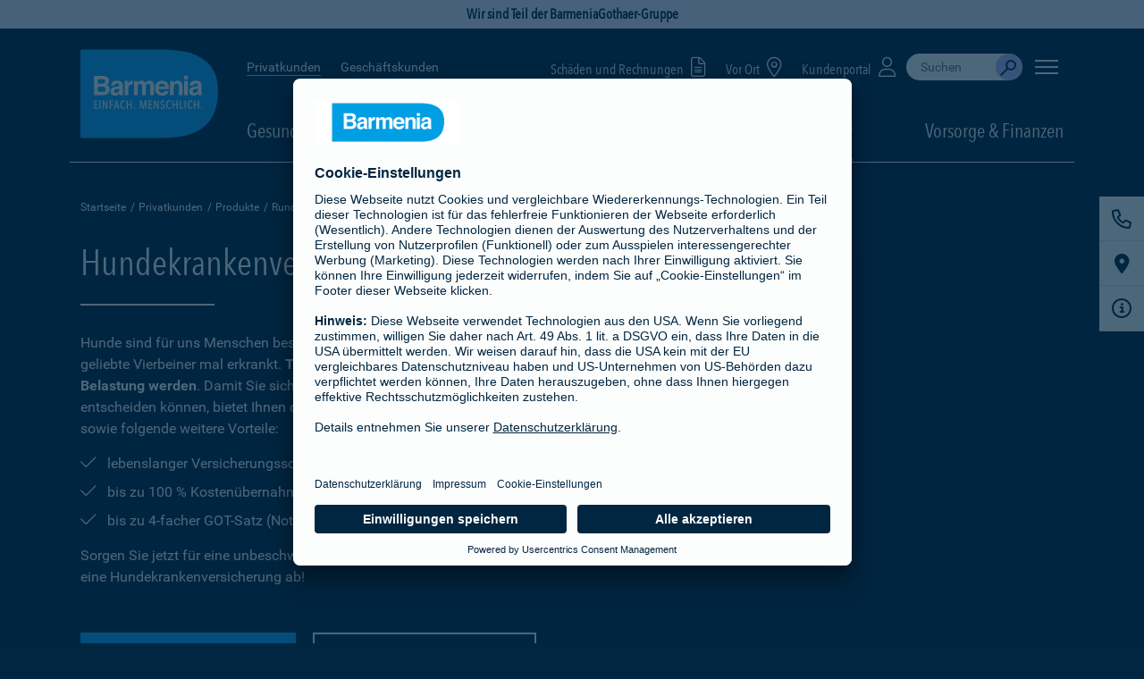

--- FILE ---
content_type: text/html;charset=UTF-8
request_url: https://barmenia.de/deu/bde_privat/bde_produkte_privat/bde_rund_ums_tier/hunde_kv/hunde_kv.xhtml?adm=00541073
body_size: 34297
content:
<!DOCTYPE HTML>
<html xmlns="http://www.w3.org/1999/xhtml" xmlns:rich="http://richfaces.org/rich" xmlns:xlink="http://www.w3.org/1999/xlink" class="no-js" lang="de">
	
	
	
	<head id="j_idt2">
	  <meta charset="utf-8" />
	  <meta name="viewport" content="width=device-width, initial-scale=1.0, viewport-fit=cover, maximum-scale=5, user-scalable=1" />
	  <meta http-equiv="X-UA-Compatible" content="IE=Edge" />
	  <meta name="format-detection" content="telephone=no" /> 	
	  <title>Hundekrankenversicherung: für alle Fälle geschützt | Barmenia</title>
	  <meta name="description" content="Hundekrankenversicherung inkl. OP Schutz ✔ Unfallschutz ✔ bis zu 100% Tierarztkosten Übernahme ➤ Jetzt online abschließen!" />
	  <meta name="keywords" content="hunde-kv,hunde-op,hunde krankenversicherung,hunde operationskostenversicherung,hundekrankenversicherung,hunde-op-versicherung,hunde-krankenversicherung,tier,tierversicherung,tier versicherung" />
	  <meta name="author" content="Barmenia Versicherungen" />	
		 <meta name="robots" content="index, follow" />
	  	 <meta name="googlebot" content="index, follow" />
		  <link rel="preconnect" href="https://app.usercentrics.eu" />
	      <link rel="preconnect" href="https://api.usercentrics.eu" />
	      <link rel="preconnect" href="https://privacy-proxy.usercentrics.eu" />
	      <link rel="preload" href="https://app.usercentrics.eu/browser-ui/latest/loader.js" as="script" />
	      <link rel="preload" href="https://privacy-proxy.usercentrics.eu/latest/uc-block.bundle.js" as="script" />	  
		  <link rel="preload" href="/media/layout/fonts/avenir_next/1437576/81f9e93c-979d-4caa-b006-1cf1ca234e54.woff2" as="font" type="font/woff2" crossorigin="anonymous" />
		  <link rel="preload" href="/media/layout/fonts/avenir_next/1437576/d56abb71-4063-470d-b5e4-6a6b8fa4eeb3.woff" as="font" type="font/woff" crossorigin="anonymous" />
		  <link rel="preload" href="/media/layout/fonts/avenir_next/1437596/3a981265-3718-401f-8ad7-cb4c60f53971.woff2" as="font" type="font/woff2" crossorigin="anonymous" />
		  <link rel="preload" href="/media/layout/fonts/avenir_next/1437596/36b949ec-09da-4d02-94a6-174cc40254b4.woff" as="font" type="font/woff" crossorigin="anonymous" />
		  <link rel="preload" href="/media/layout/fonts/roboto/roboto-v15-latin-100_woff2.woff2" as="font" type="font/woff2" crossorigin="anonymous" />
		  <link rel="preload" href="/media/layout/fonts/roboto/roboto-v15-latin-100_woff.woff" as="font" type="font/woff" crossorigin="anonymous" />
		  <link rel="preload" href="/media/layout/fonts/roboto/roboto-v15-latin-300_woff2.woff2" as="font" type="font/woff2" crossorigin="anonymous" />
		  <link rel="preload" href="/media/layout/fonts/roboto/roboto-v15-latin-300_woff.woff" as="font" type="font/woff" crossorigin="anonymous" />
		  <link rel="preload" href="/media/layout/fonts/roboto/roboto-v15-latin-regular_woff2.woff2" as="font" type="font/woff2" crossorigin="anonymous" />
		  <link rel="preload" href="/media/layout/fonts/roboto/roboto-v15-latin-regular_woff.woff" as="font" type="font/woff" crossorigin="anonymous" />
		  <link rel="preload" href="/media/layout/fonts/roboto/roboto-v15-latin-500_woff2.woff2" as="font" type="font/woff2" crossorigin="anonymous" />
		  <link rel="preload" href="/media/layout/fonts/roboto/roboto-v15-latin-500_woff.woff" as="font" type="font/woff" crossorigin="anonymous" />
		  <link rel="preload" href="/media/layout/fonts/roboto/roboto-v15-latin-700_woff2.woff2" as="font" type="font/woff2" crossorigin="anonymous" />
		  <link rel="preload" href="/media/layout/fonts/roboto/roboto-v15-latin-700_woff.woff" as="font" type="font/woff" crossorigin="anonymous" />
		  <link rel="preload" href="/media/layout/fonts/webfonts/fa-solid-900_woff2.woff2" as="font" type="font/woff2" crossorigin="anonymous" />     
		  <link rel="preload" href="/media/layout/fonts/webfonts/fa-regular-400_woff2.woff2" as="font" type="font/woff2" crossorigin="anonymous" />
	      <link rel="preload" href="/media/layout/fonts/webfonts/fa-light-300_woff2.woff2" as="font" type="font/woff2" crossorigin="anonymous" /> 	   	  
		  <link rel="preload" href="/media/layout/fonts/webfonts/fa-brands-400_woff2.woff2" as="font" type="font/woff2" crossorigin="anonymous" />
		  <link rel="preload" href="/media/layout/css/style.min.fs.css?2025-11-13T11:13:26Z" as="style" />
		  <link rel="preload" href="/media/layout/css/copylink.css?2025-11-13T11:13:26Z" as="style" />	
	  <link rel="shortcut icon" href="/media/layout/img/favicon.ico?2025-11-13T11:13:26Z" />	  
	  <link rel="apple-touch-icon" href="/media/layout/img/apple-touch-icon.png?2025-11-13T11:13:26Z" />
       <link rel="stylesheet" href="/media/layout/css/fontawesome_css/fontawesome.min.css?2025-11-13T11:13:26Z" />
       <link rel="stylesheet" href="/media/layout/css/fontawesome_css/brands.min.css?2025-11-13T11:13:26Z" />
       <link rel="stylesheet" href="/media/layout/css/fontawesome_css/regular.min.css?2025-11-13T11:13:26Z" />
       <link rel="stylesheet" href="/media/layout/css/fontawesome_css/solid.min.css?2025-11-13T11:13:26Z" />
       <link rel="stylesheet" href="/media/layout/css/fontawesome_css/light.min.css?2025-11-13T11:13:26Z" />
      		<link rel="stylesheet" href="/media/layout/css/bago_css/style_bago.min.fs.css?2025-11-13T11:13:26Z" />
      	<link rel="stylesheet" href="/media/layout/css/bago_css/copylink_bago.css?2025-11-13T11:13:26Z" />
	<script>
	  (function(s,t,a,n){s[t]||(s[t]=a,n=s[a]=function(){n.q.push(arguments)},
	  n.q=[],n.v=2,n.l=1*new Date)})(window,"InstanaEumObject","ineum");
	  ineum('reportingUrl', 'https://ssl.barmenia.de/monitoring/eum/');
	  ineum('key', 'gNAlnRF3QdaucWyV_qFyzw');
	  ineum('page', 'Hundekrankenversicherung: für alle Fälle geschützt');
	  ineum('trackSessions');
	</script>
	<script defer="defer" crossorigin="anonymous" src="https://ssl.barmenia.de/monitoring/eum/eum.min.js"></script>
		 		<link rel="canonical" href="https://www.barmenia.de/deu/bde_privat/bde_produkte_privat/bde_rund_ums_tier/hunde_kv/hunde_kv.xhtml" />
		<script id="usercentrics-cmp" data-settings-id="LGdpVKEIV" src="https://app.usercentrics.eu/browser-ui/latest/loader.js" async="async"></script>
<script type="application/javascript" src="https://privacy-proxy.usercentrics.eu/latest/uc-block.bundle.js"></script>
<script>
	// (optional) additional configs for the Smart Data Protector
    uc.reloadOnOptIn('BJz7qNsdj-7'); // reload page on YouTube opt-in
    uc.reloadOnOptIn('S1pcEj_jZX'); // reload page on Google Maps opt-in
    uc.reloadOnOptOut('S1pcEj_jZX'); // reload page on Google Maps opt-out
</script>
		<!-- Google Tag Manager -->
<script type="text/javascript">
    // create dataLayer
    window.dataLayer = window.dataLayer || [];
    function gtag() {
        dataLayer.push(arguments);
    }
    // set „denied" as default for both ad and analytics storage, as well as ad_user_data and ad_personalization,
    gtag("consent", "default", {
        ad_user_data: "denied",
        ad_personalization: "denied",
        ad_storage: "denied",
        analytics_storage: "denied",
        wait_for_update: 2000 // milliseconds to wait for update
    });
    gtag("set", "ads_data_redaction", true);
</script>
<script type="text/javascript">
	// Google Tag Manager
    (function(w, d, s, l, i) {
        w[l] = w[l] || [];
        w[l].push({
            'gtm.start': new Date().getTime(),
             event: 'gtm.js'
        });
        var f = d.getElementsByTagName(s)[0],
            j = d.createElement(s),
            dl = '';
        if(l != 'dataLayer'){
            dl = '&l=' + l
        }
        j.async = true;
        j.src = 'https://tsrvce.barmenia.de/tsrvce-b?id=' + i + dl;
        f.parentNode.insertBefore(j, f);
    })(window, document, 'script', 'dataLayer', 'GTM-TMK2TG');
</script>
<!-- End Google Tag Manager - GTM-TMK2TG -->
				
				
				
				
				
							
			
		<script type="text/javascript">if(top != self){top.location = self.location;}</script></head><body>
<!-- Google Tag Manager (noscript) -->
<noscript><iframe src="https://www.googletagmanager.com/ns.html?id=GTM-TMK2TG" height="0" width="0" style="display:none;visibility:hidden"></iframe></noscript>
<!-- End Google Tag Manager (noscript) -->
		<div style="overflow:hidden">
			<a href="#content" class="skip-content">Navigation überspringen</a>
	<div class="prelogoArea togglePrelogoArea">
		<span class="prelogoareadivider"></span>Wir sind Teil der BarmeniaGothaer-Gruppe
	</div>		
<header class="header mit-banner" id="mainHeader">
    <div class="container headerContainer">
	    <div class="logoArea" title="Barmenia - Einfach. Menschlich. - PKV und mehr">
            <a href="/deu/bde_privat/" class="barmeniaLogo barmeniaLogo__full" aria-label="Zur Startseite: Barmenia Versicherungen">
                <svg>
                    	<use xlink:href="#icon-barmenia-logo-relaunch_bago"></use>
                </svg>
            </a>
            <a href="/deu/bde_privat/" class="barmeniaLogo barmeniaLogo__shrink" aria-label="Zur Startseite: Barmenia Versicherungen">
                <svg>
                    	<use xlink:href="#icon-barmenia-logo-relaunch_small_bago"></use>
                </svg>
            </a>
</div>
        <!-- END: logoArea -->
        	<div class="navigationArea">
					<div class="topNavigation">		
<div class="customerChange">
  <ul>
           <li><a href="/deu/bde_privat/" class="active">Privatkunden</a></li> 
			<li><a href="/deu/bde_geschaeftlich/uebersicht.xhtml">Geschäftskunden</a></li>			
	</ul>
</div>
	                	<div class="serviceNavigation">
		    <div class="localSearch">
		    	<a href="/deu/bde_privat/bde_service/bde_selfservice/bde_schadenmeldungen/uebersicht.xhtml" target="">Schäden und Rechnungen <i class="icon fas fa-file-alt"></i></a>
		    </div>      
		    <div class="localSearch">
			   <a href="https://agentur.barmenia.de/search">Vor Ort <i class="icon fas fa-map-marker-alt"></i></a>
			</div>
		    <div class="localSearch">
		    	<a href="/deu/bde_privat/bde_service/bde_selfservice/bde_meine_barmenia/uebersicht.xhtml" target="">Kundenportal <i class="icon fas fa-user"></i></a>
		    </div>
	  		<div class="search-wrapper">
	<div class="input-wrapper collapsed">
		<div class="search-bar-container-3"></div>
	</div>
</div>
<script defer="defer">
        function initAnswers() {       	
            ANSWERS.init({
                apiKey: "509f78a29102e59e50dac94331c303ff",
                experienceKey: "answers",
                experienceVersion: "PRODUCTION",
                locale: "de",
                businessId: "100004285",
                templateBundle: TemplateBundle.default,
                onReady: function() {
                    ANSWERS.addComponent("SearchBar", {
                        container: ".search-bar-container-3",
                        name: "search-bar-3",
                        redirectUrl: "https://suche.barmenia.de/",
                        labelText: "Suche durchführen",
                        clearText: "Suche leeren",
                        submitText: "Absenden",
                        placeholderText: "Suchen",
                        submitIcon: "magnifying_glass",
                        clearIcon: "close",
                        onCreate() { 
		 				const originalOnMount = this.onMount; 
		 				this.onMount = (inputEl, queryTrigger) => {
		 					const params = new URLSearchParams(window.location.search)
		 					var p0 = '';
		 					if(p0 != '') {
		 						this.core.storage.setWithPersist('p0', '334003');
		 					}
		 					this.core.storage.setWithPersist('prd', 'Barmenia+Versicherung+-+Einfach.+Menschlich.'); 
		 					this.core.storage.setWithPersist('referrerPageUrl', 'https://www.barmenia.de/deu/bde_privat/bde_produkte_privat/bde_rund_ums_tier/hunde_kv/hunde_kv.xhtml'); 
		 					var adm = '';
		 					if(adm != '') {
		 						this.core.storage.setWithPersist('adm', '')
		 					}
		 					originalOnMount.call(this, inputEl, queryTrigger); 
			 				} 
			 			} 
                    });
                },
            });
        }
</script>
   	<button class="offCanvasMenu" id="offCanvasMenu" aria-label="Seitennavigation öffnen">
		<span class="bar off-canvas--bar">
       		<span></span>
       		<span></span>
        	<span></span>
        </span>
   	</button>
</div>	
	            	</div>
					<!-- END: offCanvasNav -->
<div class="mainNavigation">
	<ul>
				<li class="menuItem dropdown">
					<span class="dropdown-toggle" id="dropMenu1646551" data-toggle="dropdown" aria-haspopup="true" aria-expanded="false" role="button" tabindex="0">
						Gesundheit 	
					</span>
				<div class="dropdown-menu" aria-labelledby="dropMenu1646551">
					<ul>
					<li><a href="/deu/bde_privat/bde_produkte_privat/bde_gesundheit/uebersicht.xhtml">Übersicht</a></li>
				<li>
					<a href="/deu/bde_privat/bde_produkte_privat/bde_gesundheit/kv_voll/uebersicht.xhtml">
					Private Krankenversicherung 
					</a>					
                </li>
				<li>
					<a href="/deu/bde_privat/bde_produkte_privat/bde_gesundheit/zusatzversicherungen/uebersicht.xhtml">
					Zusatzversicherungen 
					</a>					
                </li>
				<li>
					<a href="/deu/bde_privat/bde_produkte_privat/bde_gesundheit/pflege/uebersicht.xhtml">
					Pflegeversicherung 
					</a>					
                </li>
				<li>
					<a href="/deu/bde_privat/bde_produkte_privat/bde_gesundheit/unfallversicherung/uebersicht.xhtml">
					Unfallversicherung 
					</a>					
                </li>
				<li>
					<a href="/deu/bde_privat/bde_produkte_privat/bde_gesundheit/berufsunfaehigkeit_2/uebersicht.xhtml">
					Berufsunfähigkeitsversicherung 
					</a>					
                </li>
				<li>
					<a href="/deu/bde_privat/bde_produkte_privat/bde_gesundheit/versicherungen_fuer_kinder/uebersicht.xhtml">
					Versicherungen für Kinder 
					</a>					
                </li>                    
				</ul>
				</div>
				</li>
				<li class="menuItem dropdown">
					<span class="dropdown-toggle" id="dropMenu1646590" data-toggle="dropdown" aria-haspopup="true" aria-expanded="false" role="button" tabindex="0">
						Haus &amp; Haftpflicht 	
					</span>
				<div class="dropdown-menu" aria-labelledby="dropMenu1646590">
					<ul>
					<li><a href="/deu/bde_privat/bde_produkte_privat/bde_haus_haftpflicht/uebersicht.xhtml">Übersicht</a></li>
				<li>
					<a href="/deu/bde_privat/bde_produkte_privat/bde_haus_haftpflicht/hausrat/uebersicht.xhtml">
					Hausratversicherung 
					</a>					
                </li>
				<li>
					<a href="/deu/bde_privat/bde_produkte_privat/bde_haus_haftpflicht/haftpflicht/uebersicht.xhtml">
					Haftpflichtversicherung 
					</a>					
                </li>
				<li>
					<a href="/deu/bde_privat/bde_produkte_privat/bde_haus_haftpflicht/fahrrad_1/uebersicht.xhtml">
					Fahrradversicherung/E-Bike-Versicherung 
					</a>					
                </li>
				<li>
					<a href="/deu/bde_privat/bde_produkte_privat/bde_haus_haftpflicht/wohngebaeudeversicherung/uebersicht.xhtml">
					Wohngebäudeversicherung 
					</a>					
                </li>
				<li>
					<a href="/deu/bde_privat/bde_produkte_privat/bde_haus_haftpflicht/bde_baufinanzierung/uebersicht.xhtml">
					Baufinanzierung 
					</a>					
                </li>
				<li>
					<a href="/deu/bde_privat/bde_produkte_privat/bde_haus_haftpflicht/bausparen_1/uebersicht.xhtml">
					Bausparen 
					</a>					
                </li>
				<li>
					<a href="/deu/bde_privat/bde_produkte_privat/bde_haus_haftpflicht/bde_rechtsschutz_1/uebersicht.xhtml">
					Rechtsschutzversicherung 
					</a>					
                </li>                    
				</ul>
				</div>
				</li>
				<li class="menuItem dropdown">
					<span class="dropdown-toggle" id="dropMenu1646604" data-toggle="dropdown" aria-haspopup="true" aria-expanded="false" role="button" tabindex="0">
						KFZ &amp; Reisen 	
					</span>
				<div class="dropdown-menu" aria-labelledby="dropMenu1646604">
					<ul>
					<li><a href="/deu/bde_privat/bde_produkte_privat/bde_kfz_reisen/uebersicht.xhtml">Übersicht</a></li>
				<li>
					<a href="/deu/bde_privat/bde_produkte_privat/bde_kfz_reisen/kfz_versicherung/kfz_versicherung.xhtml">
					Kfz-Versicherung 
					</a>					
                </li>
				<li>
					<a href="/deu/bde_privat/bde_produkte_privat/bde_kfz_reisen/bde_motorrad/motorrad.xhtml">
					Motorradversicherung 
					</a>					
                </li>
				<li>
					<a href="/deu/bde_privat/bde_produkte_privat/bde_kfz_reisen/bde_drittfahrerschutz/xtra_fahrer_schutz.xhtml">
					Xtra-Fahrer-Schutz 
					</a>					
                </li>
				<li>
					<a href="/deu/bde_privat/bde_produkte_privat/bde_kfz_reisen/fahrrad/uebersicht.xhtml">
					Fahrradversicherung/E-Bike-Versicherung 
					</a>					
                </li>
				<li>
					<a href="/deu/bde_privat/bde_produkte_privat/bde_kfz_reisen/e_scooter/uebersicht.xhtml">
					E-Scooter-Versicherung 
					</a>					
                </li>
				<li>
					<a href="/deu/bde_privat/bde_produkte_privat/bde_kfz_reisen/bde_mopedversicherung/mopedversicherung_und_mopedkennzeichen.xhtml">
					Mopedversicherung 
					</a>					
                </li>
				<li>
					<a href="/deu/bde_privat/bde_produkte_privat/bde_kfz_reisen/reiseversicherung_1/uebersicht.xhtml">
					Reiseversicherung 
					</a>					
                </li>
				<li>
					<a href="/deu/bde_privat/bde_produkte_privat/bde_kfz_reisen/bde_rechtsschutz/rechtsschutz_privatkunden.xhtml">
					Rechtsschutzversicherung 
					</a>					
                </li>                    
				</ul>
				</div>
				</li>
				<li class="menuItem dropdown">
					<span class="activePage dropdown-toggle" id="dropMenu1646739" data-toggle="dropdown" aria-haspopup="true" aria-expanded="false" role="button" tabindex="0">
						Rund ums Tier 
					</span>
				<div class="dropdown-menu" aria-labelledby="dropMenu1646739">
					<ul>
					<li><a href="/deu/bde_privat/bde_produkte_privat/bde_rund_ums_tier/uebersicht.xhtml">Übersicht</a></li>
				<li>
					<a href="/deu/bde_privat/bde_produkte_privat/bde_rund_ums_tier/hunde_kv/hunde_kv.xhtml" class="activePage">
						Hundekrankenversicherung 
					</a>
               </li>
				<li>
					<a href="/deu/bde_privat/bde_produkte_privat/bde_rund_ums_tier/katzen_kv/katzen_kv.xhtml">
					Katzenkrankenversicherung 
					</a>					
                </li>
				<li>
					<a href="/deu/bde_privat/bde_produkte_privat/bde_rund_ums_tier/hunde_op/hunde_op.xhtml">
					Hunde-OP-Versicherung 
					</a>					
                </li>
				<li>
					<a href="/deu/bde_privat/bde_produkte_privat/bde_rund_ums_tier/katzen_op/katzen_op.xhtml">
					Katzen-OP-Versicherung 
					</a>					
                </li>
				<li>
					<a href="/deu/bde_privat/bde_produkte_privat/bde_rund_ums_tier/pferde_op/pferde_op.xhtml">
					Pferde-OP-Versicherung 
					</a>					
                </li>
				<li>
					<a href="/deu/bde_privat/bde_produkte_privat/bde_rund_ums_tier/hunde_haftpflicht/hundehalter.xhtml">
					Hundehalterhaftpflichtversicherung 
					</a>					
                </li>
				<li>
					<a href="/deu/bde_privat/bde_produkte_privat/bde_rund_ums_tier/pferde_haftpflicht/pferdehalter.xhtml">
					Pferdehalterhaftpflichtversicherung 
					</a>					
                </li>                    
				</ul>
				</div>
				</li>
				<li class="menuItem dropdown pull-right">
					<span class="dropdown-toggle" id="dropMenu1646645" data-toggle="dropdown" aria-haspopup="true" aria-expanded="false" role="button" tabindex="0">
						Vorsorge &amp; Finanzen 	
					</span>
				<div class="dropdown-menu" aria-labelledby="dropMenu1646645">
					<ul>
					<li><a href="/deu/bde_privat/bde_produkte_privat/bde_vorsorge_finanzen/uebersicht.xhtml">Übersicht</a></li>
				<li>
					<a href="/deu/bde_privat/bde_produkte_privat/bde_vorsorge_finanzen/existenzschutz_1/uebersicht.xhtml">
					Existenzschutz 
					</a>					
                </li>
				<li>
					<a href="/deu/bde_privat/bde_produkte_privat/bde_vorsorge_finanzen/berufsunfaehigkeit/uebersicht.xhtml">
					Berufsunfähigkeitsversicherung 
					</a>					
                </li>
				<li>
					<a href="/deu/bde_privat/bde_produkte_privat/bde_vorsorge_finanzen/grundfaehigkeitsversicherung/faehigkeitenschutz.xhtml">
					Grundfähigkeitsversicherung 
					</a>					
                </li>
				<li>
					<a href="/deu/bde_privat/bde_produkte_privat/bde_vorsorge_finanzen/versicherungen_fuer_kinder_1/uebersicht.xhtml">
					Versicherungen für Kinder 
					</a>					
                </li>
				<li>
					<a href="/deu/bde_privat/bde_produkte_privat/bde_vorsorge_finanzen/rentenversicherung/uebersicht.xhtml">
					Rentenversicherung 
					</a>					
                </li>
				<li>
					<a href="/deu/bde_privat/bde_produkte_privat/bde_vorsorge_finanzen/risikolebensversicherung/uebersicht.xhtml">
					Risikolebensversicherung 
					</a>					
                </li>
				<li>
					<a href="/deu/bde_privat/bde_produkte_privat/bde_vorsorge_finanzen/sterbegeld/uebersicht.xhtml">
					Sterbegeldversicherung 
					</a>					
                </li>
				<li>
					<a href="/deu/bde_privat/bde_produkte_privat/bde_vorsorge_finanzen/dread_disease_versicherung/uebersicht.xhtml">
					Dread Disease Versicherung 
					</a>					
                </li>
				<li>
					<a href="/deu/bde_privat/bde_produkte_privat/bde_vorsorge_finanzen/kapitallebensversicherung/kapitallebensversicherung_1.xhtml">
					Kapitallebensversicherung 
					</a>					
                </li>
				<li>
					<a href="/deu/bde_privat/bde_produkte_privat/bde_vorsorge_finanzen/baufinanzierung_1/uebersicht.xhtml">
					Baufinanzierung 
					</a>					
                </li>
				<li>
					<a href="/deu/bde_privat/bde_produkte_privat/bde_vorsorge_finanzen/bausparen/uebersicht.xhtml">
					Bausparen 
					</a>					
                </li>                    
				</ul>
				</div>
				</li>
	</ul>
</div>
		</div>
	</div>
</header>
<div class="off-canvas">
	<nav id="menu">
		<ul role="menubar" aria-label="Seitennavigation">
						<li role="none" class="hasSub">
						<span role="button menuitem" tabindex="0" aria-haspopup="true" aria-expanded="false">Produkte</span>
				<ul role="menu">
				<li role="none"><a href="/deu/bde_privat/bde_produkte_privat/uebersicht.xhtml" role="menuitem">Übersicht</a></li>
						<li role="none" class="hasSub">
						<span role="button menuitem" tabindex="0" aria-haspopup="true" aria-expanded="false"><i class="fal fa-heartbeat" aria-hidden="true"></i> Gesundheit</span>
				<ul role="menu">
				<li role="none"><a href="/deu/bde_privat/bde_produkte_privat/bde_gesundheit/uebersicht.xhtml" role="menuitem">Übersicht</a></li>
						<li role="none" class="hasSub">
						<span role="button menuitem" tabindex="0" aria-haspopup="true" aria-expanded="false">Private Krankenversicherung</span>
				<ul role="menu">
				<li role="none"><a href="/deu/bde_privat/bde_produkte_privat/bde_gesundheit/kv_voll/uebersicht.xhtml" role="menuitem">Übersicht</a></li>
				<li role="none">
					<a href="/deu/bde_privat/bde_produkte_privat/bde_gesundheit/kv_voll/spezialtarife/uebersicht.xhtml" role="menuitem">Spezialtarife
					</a>
				</li>
				<li role="none">
					<a href="/deu/bde_privat/bde_produkte_privat/bde_gesundheit/kv_voll/pflegepflichtversicherung/uebersicht.xhtml" role="menuitem">Pflegepflichtversicherung
					</a>
				</li>
				</ul>
				</li>
						<li role="none" class="hasSub">
						<span role="button menuitem" tabindex="0" aria-haspopup="true" aria-expanded="false">Zusatzversicherungen</span>
				<ul role="menu">
				<li role="none"><a href="/deu/bde_privat/bde_produkte_privat/bde_gesundheit/zusatzversicherungen/uebersicht.xhtml" role="menuitem">Übersicht</a></li>
				<li role="none">
					<a href="/deu/bde_privat/bde_produkte_privat/bde_gesundheit/zusatzversicherungen/ambulant/uebersicht.xhtml" role="menuitem">Ambulant
					</a>
				</li>
				<li role="none">
					<a href="/deu/bde_privat/bde_produkte_privat/bde_gesundheit/zusatzversicherungen/krankenhaus/uebersicht.xhtml" role="menuitem">Krankenhaus
					</a>
				</li>
				<li role="none">
					<a href="/deu/bde_privat/bde_produkte_privat/bde_gesundheit/zusatzversicherungen/krankentagegeld_2/uebersicht.xhtml" role="menuitem">Krankentagegeld
					</a>
				</li>
				<li role="none">
					<a href="/deu/bde_privat/bde_produkte_privat/bde_gesundheit/zusatzversicherungen/telearzt_3/mediapp_tarif.xhtml" role="menuitem">Telearzt
					</a>
				</li>
				<li role="none">
					<a href="/deu/bde_privat/bde_produkte_privat/bde_gesundheit/zusatzversicherungen/sehen/uebersicht.xhtml" role="menuitem">Sehen offen
					</a>
				</li>
				<li role="none">
					<a href="/deu/bde_privat/bde_produkte_privat/bde_gesundheit/zusatzversicherungen/zahn/uebersicht.xhtml" role="menuitem">Zahn
					</a>
				</li>
				<li role="none">
					<a href="/deu/bde_privat/bde_produkte_privat/bde_gesundheit/zusatzversicherungen/option/uebersicht.xhtml" role="menuitem">Option
					</a>
				</li>
				</ul>
				</li>
				<li role="none">
					<a href="/deu/bde_privat/bde_produkte_privat/bde_gesundheit/pflege/uebersicht.xhtml" role="menuitem">Pflegeversicherung
					</a>
				</li>
						<li role="none" class="hasSub">
						<span role="button menuitem" tabindex="0" aria-haspopup="true" aria-expanded="false">Unfallversicherung</span>
				<ul role="menu">
				<li role="none"><a href="/deu/bde_privat/bde_produkte_privat/bde_gesundheit/unfallversicherung/uebersicht.xhtml" role="menuitem">Übersicht</a></li>
				<li role="none">
					<a href="/deu/bde_privat/bde_produkte_privat/bde_gesundheit/unfallversicherung/private_unfallversicherung/private_unfall.xhtml" role="menuitem">Private Unfallversicherung
					</a>
				</li>
				<li role="none">
					<a href="/deu/bde_privat/bde_produkte_privat/bde_gesundheit/unfallversicherung/kiss/kiss.xhtml" role="menuitem">Kinder-Unfall (KISS)
					</a>
				</li>
				<li role="none">
					<a href="/deu/bde_privat/bde_produkte_privat/bde_gesundheit/unfallversicherung/unfallhilfe_sofort/unfallhilfesofort.xhtml" role="menuitem">UnfallhilfeSofort
					</a>
				</li>
				</ul>
				</li>
				<li role="none">
					<a href="/deu/bde_privat/bde_produkte_privat/bde_gesundheit/berufsunfaehigkeit_2/uebersicht.xhtml" role="menuitem">Berufsunfähigkeitsversicherung
					</a>
				</li>
						<li role="none">
					<a href="/deu/bde_privat/bde_produkte_privat/bde_gesundheit/versicherungen_fuer_kinder/uebersicht.xhtml" role="menuitem">Versicherungen für Kinder
					</a>
				</li>
				</ul>
				</li>
						<li role="none" class="hasSub">
						<span role="button menuitem" tabindex="0" aria-haspopup="true" aria-expanded="false"><i class="fal fa-house-flood" aria-hidden="true"></i> Haus &amp; Haftpflicht</span>
				<ul role="menu">
				<li role="none"><a href="/deu/bde_privat/bde_produkte_privat/bde_haus_haftpflicht/uebersicht.xhtml" role="menuitem">Übersicht</a></li>
				<li role="none">
					<a href="/deu/bde_privat/bde_produkte_privat/bde_haus_haftpflicht/hausrat/uebersicht.xhtml" role="menuitem">Hausratversicherung
					</a>
				</li>
						<li role="none" class="hasSub">
						<span role="button menuitem" tabindex="0" aria-haspopup="true" aria-expanded="false">Haftpflichtversicherung</span>
				<ul role="menu">
				<li role="none"><a href="/deu/bde_privat/bde_produkte_privat/bde_haus_haftpflicht/haftpflicht/uebersicht.xhtml" role="menuitem">Übersicht</a></li>
				<li role="none">
					<a href="/deu/bde_privat/bde_produkte_privat/bde_haus_haftpflicht/haftpflicht/ergaenzender_haftpflichtschutz/uebersicht.xhtml" role="menuitem">Ergänzender Haftpflichtschutz
					</a>
				</li>
				</ul>
				</li>
				<li role="none">
					<a href="/deu/bde_privat/bde_produkte_privat/bde_haus_haftpflicht/fahrrad_1/uebersicht.xhtml" role="menuitem">Fahrradversicherung/E-Bike-Versicherung
					</a>
				</li>
				<li role="none">
					<a href="/deu/bde_privat/bde_produkte_privat/bde_haus_haftpflicht/wohngebaeudeversicherung/uebersicht.xhtml" role="menuitem">Wohngebäudeversicherung
					</a>
				</li>
				<li role="none">
					<a href="/deu/bde_privat/bde_produkte_privat/bde_haus_haftpflicht/bde_baufinanzierung/uebersicht.xhtml" role="menuitem">Baufinanzierung
					</a>
				</li>
				<li role="none">
					<a href="/deu/bde_privat/bde_produkte_privat/bde_haus_haftpflicht/bausparen_1/uebersicht.xhtml" role="menuitem">Bausparen
					</a>
				</li>
				<li role="none">
					<a href="/deu/bde_privat/bde_produkte_privat/bde_haus_haftpflicht/bde_rechtsschutz_1/uebersicht.xhtml" role="menuitem">Rechtsschutzversicherung
					</a>
				</li>
				</ul>
				</li>
						<li role="none" class="hasSub">
						<span role="button menuitem" tabindex="0" aria-haspopup="true" aria-expanded="false"><i class="fal fa-rv" aria-hidden="true"></i> KFZ &amp; Reisen</span>
				<ul role="menu">
				<li role="none"><a href="/deu/bde_privat/bde_produkte_privat/bde_kfz_reisen/uebersicht.xhtml" role="menuitem">Übersicht</a></li>
				<li role="none">
					<a href="/deu/bde_privat/bde_produkte_privat/bde_kfz_reisen/kfz_versicherung/kfz_versicherung.xhtml" role="menuitem">Kfz-Versicherung
					</a>
				</li>
				<li role="none">
					<a href="/deu/bde_privat/bde_produkte_privat/bde_kfz_reisen/bde_motorrad/motorrad.xhtml" role="menuitem">Motorradversicherung
					</a>
				</li>
				<li role="none">
					<a href="/deu/bde_privat/bde_produkte_privat/bde_kfz_reisen/bde_drittfahrerschutz/xtra_fahrer_schutz.xhtml" role="menuitem">Xtra-Fahrer-Schutz
					</a>
				</li>
				<li role="none">
					<a href="/deu/bde_privat/bde_produkte_privat/bde_kfz_reisen/fahrrad/uebersicht.xhtml" role="menuitem">Fahrradversicherung/E-Bike-Versicherung
					</a>
				</li>
				<li role="none">
					<a href="/deu/bde_privat/bde_produkte_privat/bde_kfz_reisen/e_scooter/uebersicht.xhtml" role="menuitem">E-Scooter-Versicherung
					</a>
				</li>
				<li role="none">
					<a href="/deu/bde_privat/bde_produkte_privat/bde_kfz_reisen/bde_mopedversicherung/mopedversicherung_und_mopedkennzeichen.xhtml" role="menuitem">Mopedversicherung
					</a>
				</li>
				<li role="none">
					<a href="/deu/bde_privat/bde_produkte_privat/bde_kfz_reisen/reiseversicherung_1/uebersicht.xhtml" role="menuitem">Reiseversicherung
					</a>
				</li>
				<li role="none">
					<a href="/deu/bde_privat/bde_produkte_privat/bde_kfz_reisen/bde_rechtsschutz/rechtsschutz_privatkunden.xhtml" role="menuitem">Rechtsschutzversicherung
					</a>
				</li>
				</ul>
				</li>
						<li role="none" class="hasSub">
						<span role="button menuitem" tabindex="0" aria-haspopup="true" aria-expanded="false"><i class="fal fa-paw" aria-hidden="true"></i> Rund ums Tier</span>
				<ul role="menu">
				<li role="none"><a href="/deu/bde_privat/bde_produkte_privat/bde_rund_ums_tier/uebersicht.xhtml" role="menuitem">Übersicht</a></li>
				<li role="none">
					<a href="/deu/bde_privat/bde_produkte_privat/bde_rund_ums_tier/hunde_kv/hunde_kv.xhtml" role="menuitem">Hundekrankenversicherung
					</a>
				</li>
				<li role="none">
					<a href="/deu/bde_privat/bde_produkte_privat/bde_rund_ums_tier/katzen_kv/katzen_kv.xhtml" role="menuitem">Katzenkrankenversicherung
					</a>
				</li>
				<li role="none">
					<a href="/deu/bde_privat/bde_produkte_privat/bde_rund_ums_tier/hunde_op/hunde_op.xhtml" role="menuitem">Hunde-OP-Versicherung
					</a>
				</li>
				<li role="none">
					<a href="/deu/bde_privat/bde_produkte_privat/bde_rund_ums_tier/katzen_op/katzen_op.xhtml" role="menuitem">Katzen-OP-Versicherung
					</a>
				</li>
				<li role="none">
					<a href="/deu/bde_privat/bde_produkte_privat/bde_rund_ums_tier/pferde_op/pferde_op.xhtml" role="menuitem">Pferde-OP-Versicherung
					</a>
				</li>
				<li role="none">
					<a href="/deu/bde_privat/bde_produkte_privat/bde_rund_ums_tier/hunde_haftpflicht/hundehalter.xhtml" role="menuitem">Hundehalterhaftpflichtversicherung
					</a>
				</li>
				<li role="none">
					<a href="/deu/bde_privat/bde_produkte_privat/bde_rund_ums_tier/pferde_haftpflicht/pferdehalter.xhtml" role="menuitem">Pferdehalterhaftpflichtversicherung
					</a>
				</li>
				</ul>
				</li>
						<li role="none" class="hasSub">
						<span role="button menuitem" tabindex="0" aria-haspopup="true" aria-expanded="false"><i class="fal fa-money-check-edit" aria-hidden="true"></i> Vorsorge &amp; Finanzen</span>
				<ul role="menu">
				<li role="none"><a href="/deu/bde_privat/bde_produkte_privat/bde_vorsorge_finanzen/uebersicht.xhtml" role="menuitem">Übersicht</a></li>
				<li role="none">
					<a href="/deu/bde_privat/bde_produkte_privat/bde_vorsorge_finanzen/existenzschutz_1/uebersicht.xhtml" role="menuitem">Existenzschutz
					</a>
				</li>
				<li role="none">
					<a href="/deu/bde_privat/bde_produkte_privat/bde_vorsorge_finanzen/berufsunfaehigkeit/uebersicht.xhtml" role="menuitem">Berufsunfähigkeitsversicherung
					</a>
				</li>
				<li role="none">
					<a href="/deu/bde_privat/bde_produkte_privat/bde_vorsorge_finanzen/grundfaehigkeitsversicherung/faehigkeitenschutz.xhtml" role="menuitem">Grundfähigkeitsversicherung
					</a>
				</li>
				<li role="none">
					<a href="/deu/bde_privat/bde_produkte_privat/bde_vorsorge_finanzen/versicherungen_fuer_kinder_1/uebersicht.xhtml" role="menuitem">Versicherungen für Kinder
					</a>
				</li>
						<li role="none" class="hasSub">
						<span role="button menuitem" tabindex="0" aria-haspopup="true" aria-expanded="false">Rentenversicherung</span>
				<ul role="menu">
				<li role="none"><a href="/deu/bde_privat/bde_produkte_privat/bde_vorsorge_finanzen/rentenversicherung/uebersicht.xhtml" role="menuitem">Übersicht</a></li>
				<li role="none">
					<a href="/deu/bde_privat/bde_produkte_privat/bde_vorsorge_finanzen/rentenversicherung/fonds_im_ueberblick/uebersicht.xhtml" role="menuitem">Fonds im Überblick
					</a>
				</li>
				<li role="none">
					<a href="/deu/bde_privat/bde_produkte_privat/bde_vorsorge_finanzen/rentenversicherung/fondsrente/uebersicht.xhtml" role="menuitem">Fondsrente
					</a>
				</li>
				</ul>
				</li>
				<li role="none">
					<a href="/deu/bde_privat/bde_produkte_privat/bde_vorsorge_finanzen/risikolebensversicherung/uebersicht.xhtml" role="menuitem">Risikolebensversicherung
					</a>
				</li>
				<li role="none">
					<a href="/deu/bde_privat/bde_produkte_privat/bde_vorsorge_finanzen/sterbegeld/uebersicht.xhtml" role="menuitem">Sterbegeldversicherung
					</a>
				</li>
				<li role="none">
					<a href="/deu/bde_privat/bde_produkte_privat/bde_vorsorge_finanzen/dread_disease_versicherung/uebersicht.xhtml" role="menuitem">Dread Disease Versicherung
					</a>
				</li>
				<li role="none">
					<a href="/deu/bde_privat/bde_produkte_privat/bde_vorsorge_finanzen/kapitallebensversicherung/kapitallebensversicherung_1.xhtml" role="menuitem">Kapitallebensversicherung
					</a>
				</li>
				<li role="none">
					<a href="/deu/bde_privat/bde_produkte_privat/bde_vorsorge_finanzen/baufinanzierung_1/uebersicht.xhtml" role="menuitem">Baufinanzierung
					</a>
				</li>
				<li role="none">
					<a href="/deu/bde_privat/bde_produkte_privat/bde_vorsorge_finanzen/bausparen/uebersicht.xhtml" role="menuitem">Bausparen
					</a>
				</li>
				</ul>
				</li>
				</ul>
				</li>
						<li role="none" class="hasSub">
						<span role="button menuitem" tabindex="0" aria-haspopup="true" aria-expanded="false">Service</span>
				<ul role="menu">
				<li role="none"><a href="/deu/bde_privat/bde_service/uebersicht.xhtml" role="menuitem">Übersicht</a></li>
						<li role="none">
					<a href="/deu/bde_privat/bde_service/bde_apps_und_rechner/uebersicht.xhtml" role="menuitem"><i class="fal fa-phone-laptop" aria-hidden="true"></i> Apps &amp; Rechner
					</a>
				</li>
						<li role="none">
					<a href="/deu/bde_privat/bde_service/bde_gesundheitsservice/uebersicht.xhtml" role="menuitem"><i class="fal fa-hand-holding-heart" aria-hidden="true"></i> Gesundheitsservices
					</a>
				</li>
						<li role="none" class="hasSub">
						<span role="button menuitem" tabindex="0" aria-haspopup="true" aria-expanded="false"><i class="fal fa-info" aria-hidden="true"></i> Infocenter</span>
				<ul role="menu">
				<li role="none"><a href="/deu/bde_privat/bde_service/bde_infocenter/uebersicht.xhtml" role="menuitem">Übersicht</a></li>
						<li role="none" class="hasSub">
						<span role="button menuitem" tabindex="0" aria-haspopup="true" aria-expanded="false">Kfz-Versicherung</span>
				<ul role="menu">
				<li role="none"><a href="/deu/bde_privat/bde_service/bde_infocenter/bde_kfz_versicherung/uebersicht.xhtml" role="menuitem">Übersicht</a></li>
				<li role="none">
					<a href="/deu/bde_privat/bde_service/bde_infocenter/bde_kfz_versicherung/bde_tipps_zur_kostenerstattung/uebersicht.xhtml" role="menuitem">Tipps zur Kostenerstattung
					</a>
				</li>
				<li role="none">
					<a href="/deu/bde_privat/bde_service/bde_infocenter/bde_kfz_versicherung/bde_faqs_1/uebersicht.xhtml" role="menuitem">FAQs
					</a>
				</li>
				</ul>
				</li>
						<li role="none" class="hasSub">
						<span role="button menuitem" tabindex="0" aria-haspopup="true" aria-expanded="false">Krankenversicherung</span>
				<ul role="menu">
				<li role="none"><a href="/deu/bde_privat/bde_service/bde_infocenter/bde_krankenversicherung/uebersicht.xhtml" role="menuitem">Übersicht</a></li>
				<li role="none">
					<a href="/deu/bde_privat/bde_service/bde_infocenter/bde_krankenversicherung/bde_erstattungsfaehige_naturheilverfahren/uebersicht.xhtml" role="menuitem">Erstattungsfähige Naturheilverfahren
					</a>
				</li>
				<li role="none">
					<a href="/deu/bde_privat/bde_service/bde_infocenter/bde_krankenversicherung/bde_faqs/uebersicht.xhtml" role="menuitem">FAQs
					</a>
				</li>
				<li role="none">
					<a href="/deu/bde_privat/bde_service/bde_infocenter/bde_krankenversicherung/bde_produal_duales_system/uebersicht.xhtml" role="menuitem">ProDual - Duales System
					</a>
				</li>
				<li role="none">
					<a href="/deu/bde_privat/bde_service/bde_infocenter/bde_krankenversicherung/bde_systemvergleich_pkv_und_gkv/uebersicht.xhtml" role="menuitem">Systemvergleich PKV und GKV
					</a>
				</li>
				<li role="none">
					<a href="/deu/bde_privat/bde_service/bde_infocenter/bde_krankenversicherung/bde_tarifbedingungen/uebersicht.xhtml" role="menuitem">Tarifbedingungen
					</a>
				</li>
				<li role="none">
					<a href="/deu/bde_privat/bde_service/bde_infocenter/bde_krankenversicherung/bde_tarifwechsel/uebersicht.xhtml" role="menuitem">Tarifwechsel
					</a>
				</li>
				</ul>
				</li>
				<li role="none">
					<a href="/deu/bde_privat/bde_service/bde_infocenter/bde_rechengroessen/uebersicht.xhtml" role="menuitem">Rechengrößen
					</a>
				</li>
				<li role="none">
					<a href="/deu/bde_privat/bde_service/bde_infocenter/bde_kontakt/uebersicht.xhtml" role="menuitem">Kontakt
					</a>
				</li>
				<li role="none">
					<a href="/deu/bde_privat/bde_service/bde_infocenter/bde_gothaer_mitglieder_schutzbrief/gothaer_mitglieder_schutzbrief.xhtml" role="menuitem">Gothaer Mitglieder-Schutzbrief (GMSB)
					</a>
				</li>
				</ul>
				</li>
						<li role="none" class="hasSub">
						<span role="button menuitem" tabindex="0" aria-haspopup="true" aria-expanded="false"><i class="fal fa-portrait" aria-hidden="true"></i> Selfservice</span>
				<ul role="menu">
				<li role="none"><a href="/deu/bde_privat/bde_service/bde_selfservice/uebersicht.xhtml" role="menuitem">Übersicht</a></li>
				<li role="none">
					<a href="/deu/bde_privat/bde_service/bde_selfservice/bde_allgemeine_aenderungen/uebersicht.xhtml" role="menuitem">Allgemeine Änderungen
					</a>
				</li>
				<li role="none">
					<a href="/deu/bde_privat/bde_service/bde_selfservice/bde_schadenmeldungen/uebersicht.xhtml" role="menuitem">Schaden/Rechnungen
					</a>
				</li>
				<li role="none">
					<a href="/deu/bde_privat/bde_service/bde_selfservice/bde_krankenversicherung_self/uebersicht.xhtml" role="menuitem">Krankenversicherung
					</a>
				</li>
				<li role="none">
					<a href="/deu/bde_privat/bde_service/bde_selfservice/bde_lebensversicherung_self/uebersicht.xhtml" role="menuitem">Lebensversicherung
					</a>
				</li>
				<li role="none">
					<a href="/deu/bde_privat/bde_service/bde_selfservice/bde_kfz_self/uebersicht.xhtml" role="menuitem">Kfz-Versicherung
					</a>
				</li>
				<li role="none">
					<a href="/deu/bde_privat/bde_service/bde_selfservice/bde_online_abschluesse/uebersicht.xhtml" role="menuitem">Online versichern
					</a>
				</li>
				<li role="none">
					<a href="/deu/bde_privat/bde_service/bde_selfservice/bde_meine_barmenia/uebersicht.xhtml" role="menuitem">Meine Barmenia
					</a>
				</li>
				</ul>
				</li>
				</ul>
				</li>
				<li role="none">
					<a href="/deu/bde_privat/bde_presse/uebersicht.xhtml" role="menuitem">Presse
					</a>
				</li>
				<li role="none">
					<a href="https://karriere.barmenia.blog" role="menuitem" target="_blank">Karriere
					</a>
				</li>
						<li role="none" class="hasSub">
						<span role="button menuitem" tabindex="0" aria-haspopup="true" aria-expanded="false">Unternehmen</span>
				<ul role="menu">
				<li role="none"><a href="/deu/bde_privat/bde_unternehmen/uebersicht.xhtml" role="menuitem">Übersicht</a></li>
				<li role="none">
					<a href="/deu/bde_privat/bde_unternehmen/bde_vorstand/uebersicht.xhtml" role="menuitem"><i class="fal fa-users" aria-hidden="true"></i> Vorstand
					</a>
				</li>
						<li role="none" class="hasSub">
						<span role="button menuitem" tabindex="0" aria-haspopup="true" aria-expanded="false"><i class="fal fa-analytics" aria-hidden="true"></i> Daten &amp; Fakten</span>
				<ul role="menu">
				<li role="none"><a href="/deu/bde_privat/bde_unternehmen/bde_daten_und_fakten/uebersicht.xhtml" role="menuitem">Übersicht</a></li>
				<li role="none">
					<a href="/deu/bde_privat/bde_unternehmen/bde_daten_und_fakten/bde_geschaeftsergebnisse/uebersicht.xhtml" role="menuitem">Geschäftsergebnisse
					</a>
				</li>
				<li role="none">
					<a href="/deu/bde_privat/bde_unternehmen/bde_daten_und_fakten/bde_geschichte_der_barmenia/geschichte_barmenia.xhtml" role="menuitem">Geschichte der Barmenia
					</a>
				</li>
				<li role="none">
					<a href="/deu/bde_privat/bde_unternehmen/bde_daten_und_fakten/bde_kurzprofil/uebersicht.xhtml" role="menuitem">Kurzprofil
					</a>
				</li>
				<li role="none">
					<a href="/deu/bde_privat/bde_unternehmen/bde_daten_und_fakten/bde_arug_ii/uebersicht.xhtml" role="menuitem">Informationen zum Aktiengesetz (ARUG II)
					</a>
				</li>
				</ul>
				</li>
						<li role="none" class="hasSub">
						<span role="button menuitem" tabindex="0" aria-haspopup="true" aria-expanded="false"><i class="fal fa-leaf" aria-hidden="true"></i> Nachhaltigkeit</span>
				<ul role="menu">
				<li role="none"><a href="/deu/bde_privat/bde_unternehmen/bde_nachhaltigkeit/uebersicht.xhtml" role="menuitem">Übersicht</a></li>
						<li role="none" class="hasSub">
						<span role="button menuitem" tabindex="0" aria-haspopup="true" aria-expanded="false">Wirtschaftlich</span>
				<ul role="menu">
				<li role="none"><a href="/deu/bde_privat/bde_unternehmen/bde_nachhaltigkeit/bde_wirtschaftlich/uebersicht.xhtml" role="menuitem">Übersicht</a></li>
				<li role="none">
					<a href="/deu/bde_privat/bde_unternehmen/bde_nachhaltigkeit/bde_wirtschaftlich/bde_zertifizierung_und_auszeichnungen/uebersicht.xhtml" role="menuitem">Zertifizierung und Auszeichnungen
					</a>
				</li>
				<li role="none">
					<a href="/deu/bde_privat/bde_unternehmen/bde_nachhaltigkeit/bde_wirtschaftlich/bde_kapitalanlage/uebersicht.xhtml" role="menuitem">Kapitalanlage
					</a>
				</li>
				<li role="none">
					<a href="/deu/bde_privat/bde_unternehmen/bde_nachhaltigkeit/bde_wirtschaftlich/bde_nachhaltigkeitsberichte/uebersicht.xhtml" role="menuitem">Nachhaltigkeitsberichte
					</a>
				</li>
				</ul>
				</li>
				<li role="none">
					<a href="/deu/bde_privat/bde_unternehmen/bde_nachhaltigkeit/bde_sozial/uebersicht.xhtml" role="menuitem">Sozial
					</a>
				</li>
						<li role="none" class="hasSub">
						<span role="button menuitem" tabindex="0" aria-haspopup="true" aria-expanded="false">Umweltbewusst</span>
				<ul role="menu">
				<li role="none"><a href="/deu/bde_privat/bde_unternehmen/bde_nachhaltigkeit/bde_umweltbewusst/uebersicht.xhtml" role="menuitem">Übersicht</a></li>
				<li role="none">
					<a href="/deu/bde_privat/bde_unternehmen/bde_nachhaltigkeit/bde_umweltbewusst/bde_klimaschutzprojekte/uebersicht.xhtml" role="menuitem">Klimaschutzprojekte
					</a>
				</li>
				</ul>
				</li>
				<li role="none">
					<a href="/deu/bde_privat/bde_unternehmen/bde_nachhaltigkeit/bde_nachhaltige_produkte/uebersicht_97.xhtml" role="menuitem">Nachhaltige Produkte
					</a>
				</li>
				<li role="none">
					<a href="/deu/bde_privat/bde_unternehmen/bde_nachhaltigkeit/bde_bedeutung_und_herkunft/uebersicht.xhtml" role="menuitem">Bedeutung und Herkunft
					</a>
				</li>
				<li role="none">
					<a href="/deu/bde_privat/bde_unternehmen/bde_nachhaltigkeit/bde_beirat/uebersicht.xhtml" role="menuitem">Nachhaltigkeitsbeirat
					</a>
				</li>
				</ul>
				</li>
				<li role="none">
					<a href="/deu/bde_privat/bde_unternehmen/bde_kooperationen/uebersicht.xhtml" role="menuitem"><i class="fal fa-handshake-alt" aria-hidden="true"></i> Kooperationen
					</a>
				</li>
						<li role="none">
					<a href="/deu/bde_privat/bde_unternehmen/bde_sponsoring/uebersicht.xhtml" role="menuitem"><i class="fal fa-futbol" aria-hidden="true"></i> Sponsoring
					</a>
				</li>
				</ul>
				</li>
						<li role="none" class="hasSub">
						<span role="button menuitem" tabindex="0" aria-haspopup="true" aria-expanded="false">Ratgeber</span>
				<ul role="menu">
				<li role="none"><a href="/deu/bde_privat/bde_ratgeber/uebersicht.xhtml" role="menuitem">Übersicht</a></li>
						<li role="none" class="hasSub">
						<span role="button menuitem" tabindex="0" aria-haspopup="true" aria-expanded="false"><i class="fa-light fa-dog" aria-hidden="true"></i> Tiere</span>
				<ul role="menu">
				<li role="none"><a href="/deu/bde_privat/bde_ratgeber/bde_tiere/uebersicht.xhtml" role="menuitem">Übersicht</a></li>
				<li role="none">
					<a href="/deu/bde_privat/bde_ratgeber/bde_tiere/bde_hund/uebersicht.xhtml" role="menuitem">Hunde
					</a>
				</li>
				<li role="none">
					<a href="/deu/bde_privat/bde_ratgeber/bde_tiere/bde_katze/uebersicht.xhtml" role="menuitem">Katzen
					</a>
				</li>
				<li role="none">
					<a href="/deu/bde_privat/bde_ratgeber/bde_tiere/bde_pferd/uebersicht.xhtml" role="menuitem">Pferde
					</a>
				</li>
				</ul>
				</li>
				<li role="none">
					<a href="/deu/bde_privat/bde_ratgeber/bde_reise/uebersicht.xhtml" role="menuitem"><i class="fa-light fa-umbrella-beach" aria-hidden="true"></i> Urlaub
					</a>
				</li>
						<li role="none" class="hasSub">
						<span role="button menuitem" tabindex="0" aria-haspopup="true" aria-expanded="false"><i class="fa-light fa-heart-pulse" aria-hidden="true"></i> Gesundheit</span>
				<ul role="menu">
				<li role="none"><a href="/deu/bde_privat/bde_ratgeber/bde_gesundheit_2/uebersicht.xhtml" role="menuitem">Übersicht</a></li>
				<li role="none">
					<a href="/deu/bde_privat/bde_ratgeber/bde_gesundheit_2/bde_allgemeine_gesundheitsthemen/uebersicht.xhtml" role="menuitem">Allgemeine Gesundheitsthemen
					</a>
				</li>
				<li role="none">
					<a href="/deu/bde_privat/bde_ratgeber/bde_gesundheit_2/bde_zahngesundheit/uebersicht.xhtml" role="menuitem">Zahngesundheit
					</a>
				</li>
				</ul>
				</li>
				<li role="none">
					<a href="/deu/bde_privat/bde_ratgeber/bde_familie/uebersicht.xhtml" role="menuitem"><i class="fa-light fa-family" aria-hidden="true"></i> Familie
					</a>
				</li>
				</ul>
				</li>
						<li role="none" class="hasSub">
						<span role="button menuitem" tabindex="0" aria-haspopup="true" aria-expanded="false">Zielgruppen</span>
				<ul role="menu">
				<li role="none"><a href="/deu/bde_privat/bde_zielgruppen/uebersicht.xhtml" role="menuitem">Übersicht</a></li>
				<li role="none">
					<a href="/deu/bde_privat/bde_zielgruppen/bde_beamte/uebersicht.xhtml" role="menuitem"><i class="fa-light fa-user-tie-hair" aria-hidden="true"></i> Beamte
					</a>
				</li>
				</ul>
				</li>
		 <li class="seperator"><a href="/deu/bde_geschaeftlich/uebersicht.xhtml">Geschäftskunden</a></li>	
		</ul>
	</nav>
</div>
<div class="serviceicons" aria-label="Servicenavigation">
    <div class="serviceicons--flags">
        <div class="toggleContainer">      
					    <div class="serviceicons--flags__flag js_openContent" data-flag-id="ContactContent0">
			    		<div class="flagContent" title="Kontakt">                                      
			                    	<button class="service-button" aria-label="Kontakt">
				                    	<span class="icon">
					                        <i class="far fa-phone" aria-hidden="true"></i>
					                    </span>
					                </button>
						</div>	
				    </div>				  						    
	        				<div class="serviceicons--flags__flag"> 
								<div class="flagContent js-link-area" title="Vor Ort" data-url="https://agentur.barmenia.de/search" data-blank="false">
					                <button class="service-button" aria-label="Vor Ort">
						                <span class="icon">
					                        <i class="fas fa-map-marker-alt" aria-hidden="true"></i>
					                    </span>
					            	</button>     
					            </div>
				           </div>  
					    <div class="serviceicons--flags__flag">
				                <div class="flagContent js-link-area" title="Infoformular" data-url="https://ssl.barmenia.de/infoanforderung/#/v2/Neu?prd=Hundekrankenversicherung%253A%2Bf_uumlr%2Balle%2BF_aumllle%2Bgesch_uumltzt&amp;produkt=16321&amp;sparte=BA&amp;oabezeichnung=tierversicherung_hund_kv&amp;pid=hunde-kv&amp;dom=barmenia.de&amp;p0=334003&amp;adm=00541073" data-blank="false">
					                <button class="service-button" aria-label="Infoformular" aria-haspopup="true" aria-expanded="false">
						                <span class="icon">
					                        <i class="far fa-info-circle" aria-hidden="true"></i>
					                    </span>
					                </button>    
				                 </div>	     
				    </div>
	</div>    
        <div class="serviceicons--flags__flag js_openMore">
            <div class="flagContent">
            	<button class="service-button" aria-label="Mehr anzeigen">
	                <span class="icon arrow">
	                    <i class="far fa-angle-down" aria-hidden="true"></i>
	                </span>
	            </button>    
            </div>
        </div>
    </div>
    <div class="serviceicons--items">
        <span role="button" tabindex="0" class="serviceicons--close js_close" aria-label="Servicenavigation schliessen">
            <i class="fal fa-times"></i>
        </span>
				<div class="serviceicons--items__item" id="ContactContent0" aria-label="">
<div class="headline">
	<div>Ihr Kontakt</div>
</div>
<div class="content">	
						<p>
		                	<span class="avatar">
			                    <span class="name">
			                        <strong>
			                        		Barmenia Kundenberatung 
			                        </strong>
			                    </span>
			                </span>
			            </p>
	<p>Rufen Sie uns an oder vereinbaren Sie einen Rückruf, wir beraten Sie gerne auch telefonisch.</p>
<div class="div_tel_dom"><span class="font-blue"><a class="link telnr link--underlined" href="tel:+492024382906">0202 438-2906</a></span></div>
	<p>Mo. - Fr. 08:00 - 20:00 Uhr<br />Sa. 09:00 - 15:00 Uhr</p>
	<p>			<a class="link link--icon" href="https://ssl.barmenia.de/formular-view/#/?anliegen=true?prd=Hundekrankenversicherung%253A%2Bf_uumlr%2Balle%2BF_aumllle%2Bgesch_uumltzt&amp;produkt=16321&amp;sparte=BA&amp;oabezeichnung=tierversicherung_hund_kv&amp;pid=hunde-kv&amp;dom=barmenia.de&amp;p0=334003&amp;adm=00541073"><i class="icon fa-regular fa-file-lines"></i>Kontaktformular</a>	
</p>
	<p><a class="link link--icon" href="https://www.barmenia.de/deu/bde_privat/bde_service/bde_infocenter/bde_kontakt/uebersicht.xhtml">
			<i class="icon fa-regular fa-arrow-up-right-from-square"></i>
			Alle Servicenummern
</a></p>
	<br /><br />	
</div>	
		        </div>
				<div class="serviceicons--items__item" id="ContactContent1" aria-label="Vor Ort">
		        </div>
    </div>
</div>
<div class="m-nav">
    <div class="m-nav--items">   	 
					<div class="m-nav--items__item dropUpContent js_itemAction" data-contentid="contactPerson">
				            	<i class="icon far fa-phone"></i>
				            	<p class="lable">Kontakt</p>		       		           
			        </div>        
        				<div class="m-nav--items__item dropUpContent js-link-area" data-url="https://suche.barmenia.de/?prd=Hundekrankenversicherung%253A%2Bf_uumlr%2Balle%2BF_aumllle%2Bgesch_uumltzt&amp;produkt=16321&amp;sparte=BA&amp;oabezeichnung=tierversicherung_hund_kv&amp;pid=hunde-kv&amp;dom=barmenia.de&amp;p0=334003&amp;adm=00541073&amp;referrerPageUrl=https://www.barmenia.de/deu/bde_privat/bde_produkte_privat/bde_rund_ums_tier/hunde_kv/hunde_kv.xhtml" data-blank="false"> 
				           		<i class="icon fa fa-search"></i>
				            	<p class="lable">Suche</p>
				        </div>
				<div class="m-nav--items__item m-nav--mainnavigation js_itemActionsWheel" data-contentid="scrollWheel"><!-- data-contentid=&quot;scrollWheel&quot;-->
	            	<div class="m-nav--mainnavigation__button" id="cn-button">
		                <svg class="icon">
		                    <use xlink:href="#icon-mobile_mainnav"></use>
		                </svg>
	            	</div>
	            	<p class="lable">Produkte</p>
	       	 	</div>
					<div class="m-nav--items__item dropUpContent js-link-area" data-url="/deu/bde_privat/bde_service/bde_selfservice/bde_meine_barmenia/uebersicht.xhtml" data-blank="false">
			           		<i class="icon fal fa-user"></i>
			            	<p class="lable">Meine Barmenia</p>
			        </div> 					  						    
	        				<div class="m-nav--items__item dropUpContent js-link-area" data-url="https://agentur.barmenia.de/search" data-blank="false"> 
					           		<i class="icon fas fa-map-marker-alt"></i>
					            	<p class="lable">Vor Ort</p>
					        </div>
	</div>	
		<div class="m-nav--contents" id="contactPerson">
	        <span class="closDropUp js_closeDropUp"><i class="fal fa-times"></i></span>   
<div class="headline">
	<div>Ihr Kontakt</div>
</div>
<div class="content">	
						<p>
		                	<span class="avatar">
			                    <span class="name">
			                        <strong>
			                        		Barmenia Kundenberatung 
			                        </strong>
			                    </span>
			                </span>
			            </p>
	<p>Rufen Sie uns an oder vereinbaren Sie einen Rückruf, wir beraten Sie gerne auch telefonisch.</p>
<div class="div_tel_dom"><span class="font-blue"><a class="link telnr link--underlined" href="tel:+492024382906">0202 438-2906</a></span></div>
	<p>Mo. - Fr. 08:00 - 20:00 Uhr<br />Sa. 09:00 - 15:00 Uhr</p>
	<p>			<a class="link link--icon" href="https://ssl.barmenia.de/formular-view/#/?anliegen=true?prd=Hundekrankenversicherung%253A%2Bf_uumlr%2Balle%2BF_aumllle%2Bgesch_uumltzt&amp;produkt=16321&amp;sparte=BA&amp;oabezeichnung=tierversicherung_hund_kv&amp;pid=hunde-kv&amp;dom=barmenia.de&amp;p0=334003&amp;adm=00541073"><i class="icon fa-regular fa-file-lines"></i>Kontaktformular</a>	
</p>
	<p><a class="link link--icon" href="https://www.barmenia.de/deu/bde_privat/bde_service/bde_infocenter/bde_kontakt/uebersicht.xhtml">
			<i class="icon fa-regular fa-arrow-up-right-from-square"></i>
			Alle Servicenummern
</a></p>
	<br /><br />	
</div>	
		</div>
	<div class="scrollWheelcontent">
	   	<div class="kt-wheelnav">
		    <div class="kt-wheelnav__wrapper" id="kt-wheelnav__wrapper">
				<ul>
				<li class="kt-wheelnav__item" data-contentid="menu0">
					<span class="inner">
						<span class="iconWrapper">
							<i class="fal fa-heartbeat"></i>
						</span>
					</span>
				</li>
				<li class="kt-wheelnav__item" data-contentid="menu1">
					<span class="inner">
						<span class="iconWrapper">
							<i class="fal fa-house-flood"></i>
						</span>
					</span>
				</li>
				<li class="kt-wheelnav__item" data-contentid="menu2">
					<span class="inner">
						<span class="iconWrapper">
							<i class="fal fa-rv"></i>
						</span>
					</span>
				</li>
				<li class="kt-wheelnav__item active" data-contentid="menu3">
					<span class="inner">
						<span class="iconWrapper">
							<i class="fal fa-paw"></i>
						</span>
					</span>
				</li>
				<li class="kt-wheelnav__item" data-contentid="menu4">
					<span class="inner">
						<span class="iconWrapper">
							<i class="fal fa-money-check-edit"></i>
						</span>
					</span>
				</li>
		    	</ul>
		    </div>
		</div>
		<div class="kt-wheelnav__overlay" id="kt-wheelnav__overlay">		
		    <div class="landscapeFallback" data-nosnippet="true">
		        <i class="fal fa-sync fa-spin"></i>
		        <p>Ups! Das kann so nicht bleiben, dreh mich schnell wieder um!</p>
		    </div>
		    <span class="closeWheelnav js__closeWheelnav"><i class="fal fa-times"></i></span>
		    <div class="kt-wheelnav__menu">
				<div class="menu" id="menu0">
				<span class="menu--lable">
					<a href="/deu/bde_privat/bde_produkte_privat/bde_gesundheit/uebersicht.xhtml">Gesundheit</a>
				</span>
 				<ul>	
					<li>
						<a href="/deu/bde_privat/bde_produkte_privat/bde_gesundheit/kv_voll/uebersicht.xhtml">Private Krankenversicherung</a>
	                </li>	
					<li>
						<a href="/deu/bde_privat/bde_produkte_privat/bde_gesundheit/zusatzversicherungen/uebersicht.xhtml">Zusatzversicherungen</a>
	                </li>	
					<li>
						<a href="/deu/bde_privat/bde_produkte_privat/bde_gesundheit/pflege/uebersicht.xhtml">Pflegeversicherung</a>
	                </li>	
					<li>
						<a href="/deu/bde_privat/bde_produkte_privat/bde_gesundheit/unfallversicherung/uebersicht.xhtml">Unfallversicherung</a>
	                </li>	
					<li>
						<a href="/deu/bde_privat/bde_produkte_privat/bde_gesundheit/berufsunfaehigkeit_2/uebersicht.xhtml">Berufsunfähigkeitsversicherung</a>
	                </li>	
					<li>
						<a href="/deu/bde_privat/bde_produkte_privat/bde_gesundheit/versicherungen_fuer_kinder/uebersicht.xhtml">Versicherungen für Kinder</a>
	                </li>     
				</ul>
				</div>
				<div class="menu" id="menu1">
				<span class="menu--lable">
					<a href="/deu/bde_privat/bde_produkte_privat/bde_haus_haftpflicht/uebersicht.xhtml">Haus &amp; Haftpflicht</a>
				</span>
 				<ul>	
					<li>
						<a href="/deu/bde_privat/bde_produkte_privat/bde_haus_haftpflicht/hausrat/uebersicht.xhtml">Hausratversicherung</a>
	                </li>	
					<li>
						<a href="/deu/bde_privat/bde_produkte_privat/bde_haus_haftpflicht/haftpflicht/uebersicht.xhtml">Haftpflichtversicherung</a>
	                </li>	
					<li>
						<a href="/deu/bde_privat/bde_produkte_privat/bde_haus_haftpflicht/fahrrad_1/uebersicht.xhtml">Fahrradversicherung/E-Bike-Versicherung</a>
	                </li>	
					<li>
						<a href="/deu/bde_privat/bde_produkte_privat/bde_haus_haftpflicht/wohngebaeudeversicherung/uebersicht.xhtml">Wohngebäudeversicherung</a>
	                </li>	
					<li>
						<a href="/deu/bde_privat/bde_produkte_privat/bde_haus_haftpflicht/bde_baufinanzierung/uebersicht.xhtml">Baufinanzierung</a>
	                </li>	
					<li>
						<a href="/deu/bde_privat/bde_produkte_privat/bde_haus_haftpflicht/bausparen_1/uebersicht.xhtml">Bausparen</a>
	                </li>	
					<li>
						<a href="/deu/bde_privat/bde_produkte_privat/bde_haus_haftpflicht/bde_rechtsschutz_1/uebersicht.xhtml">Rechtsschutzversicherung</a>
	                </li>     
				</ul>
				</div>
				<div class="menu" id="menu2">
				<span class="menu--lable">
					<a href="/deu/bde_privat/bde_produkte_privat/bde_kfz_reisen/uebersicht.xhtml">KFZ &amp; Reisen</a>
				</span>
 				<ul>	
					<li>
						<a href="/deu/bde_privat/bde_produkte_privat/bde_kfz_reisen/kfz_versicherung/kfz_versicherung.xhtml">Kfz-Versicherung</a>
	                </li>	
					<li>
						<a href="/deu/bde_privat/bde_produkte_privat/bde_kfz_reisen/bde_motorrad/motorrad.xhtml">Motorradversicherung</a>
	                </li>	
					<li>
						<a href="/deu/bde_privat/bde_produkte_privat/bde_kfz_reisen/bde_drittfahrerschutz/xtra_fahrer_schutz.xhtml">Xtra-Fahrer-Schutz</a>
	                </li>	
					<li>
						<a href="/deu/bde_privat/bde_produkte_privat/bde_kfz_reisen/fahrrad/uebersicht.xhtml">Fahrradversicherung/E-Bike-Versicherung</a>
	                </li>	
					<li>
						<a href="/deu/bde_privat/bde_produkte_privat/bde_kfz_reisen/e_scooter/uebersicht.xhtml">E-Scooter-Versicherung</a>
	                </li>	
					<li>
						<a href="/deu/bde_privat/bde_produkte_privat/bde_kfz_reisen/bde_mopedversicherung/mopedversicherung_und_mopedkennzeichen.xhtml">Mopedversicherung</a>
	                </li>	
					<li>
						<a href="/deu/bde_privat/bde_produkte_privat/bde_kfz_reisen/reiseversicherung_1/uebersicht.xhtml">Reiseversicherung</a>
	                </li>	
					<li>
						<a href="/deu/bde_privat/bde_produkte_privat/bde_kfz_reisen/bde_rechtsschutz/rechtsschutz_privatkunden.xhtml">Rechtsschutzversicherung</a>
	                </li>     
				</ul>
				</div>
				<div class="menu" id="menu3">
				<span class="menu--lable">
					<a href="/deu/bde_privat/bde_produkte_privat/bde_rund_ums_tier/uebersicht.xhtml">Rund ums Tier</a>
				</span>
 				<ul>
					<li>
						<a href="/deu/bde_privat/bde_produkte_privat/bde_rund_ums_tier/hunde_kv/hunde_kv.xhtml" class="activePage">Hundekrankenversicherung</a>
	                </li>	
					<li>
						<a href="/deu/bde_privat/bde_produkte_privat/bde_rund_ums_tier/katzen_kv/katzen_kv.xhtml">Katzenkrankenversicherung</a>
	                </li>	
					<li>
						<a href="/deu/bde_privat/bde_produkte_privat/bde_rund_ums_tier/hunde_op/hunde_op.xhtml">Hunde-OP-Versicherung</a>
	                </li>	
					<li>
						<a href="/deu/bde_privat/bde_produkte_privat/bde_rund_ums_tier/katzen_op/katzen_op.xhtml">Katzen-OP-Versicherung</a>
	                </li>	
					<li>
						<a href="/deu/bde_privat/bde_produkte_privat/bde_rund_ums_tier/pferde_op/pferde_op.xhtml">Pferde-OP-Versicherung</a>
	                </li>	
					<li>
						<a href="/deu/bde_privat/bde_produkte_privat/bde_rund_ums_tier/hunde_haftpflicht/hundehalter.xhtml">Hundehalterhaftpflichtversicherung</a>
	                </li>	
					<li>
						<a href="/deu/bde_privat/bde_produkte_privat/bde_rund_ums_tier/pferde_haftpflicht/pferdehalter.xhtml">Pferdehalterhaftpflichtversicherung</a>
	                </li>     
				</ul>
				</div>
				<div class="menu" id="menu4">
				<span class="menu--lable">
					<a href="/deu/bde_privat/bde_produkte_privat/bde_vorsorge_finanzen/uebersicht.xhtml">Vorsorge &amp; Finanzen</a>
				</span>
 				<ul>	
					<li>
						<a href="/deu/bde_privat/bde_produkte_privat/bde_vorsorge_finanzen/existenzschutz_1/uebersicht.xhtml">Existenzschutz</a>
	                </li>	
					<li>
						<a href="/deu/bde_privat/bde_produkte_privat/bde_vorsorge_finanzen/berufsunfaehigkeit/uebersicht.xhtml">Berufsunfähigkeitsversicherung</a>
	                </li>	
					<li>
						<a href="/deu/bde_privat/bde_produkte_privat/bde_vorsorge_finanzen/grundfaehigkeitsversicherung/faehigkeitenschutz.xhtml">Grundfähigkeitsversicherung</a>
	                </li>	
					<li>
						<a href="/deu/bde_privat/bde_produkte_privat/bde_vorsorge_finanzen/versicherungen_fuer_kinder_1/uebersicht.xhtml">Versicherungen für Kinder</a>
	                </li>	
					<li>
						<a href="/deu/bde_privat/bde_produkte_privat/bde_vorsorge_finanzen/rentenversicherung/uebersicht.xhtml">Rentenversicherung</a>
	                </li>	
					<li>
						<a href="/deu/bde_privat/bde_produkte_privat/bde_vorsorge_finanzen/risikolebensversicherung/uebersicht.xhtml">Risikolebensversicherung</a>
	                </li>	
					<li>
						<a href="/deu/bde_privat/bde_produkte_privat/bde_vorsorge_finanzen/sterbegeld/uebersicht.xhtml">Sterbegeldversicherung</a>
	                </li>	
					<li>
						<a href="/deu/bde_privat/bde_produkte_privat/bde_vorsorge_finanzen/dread_disease_versicherung/uebersicht.xhtml">Dread Disease Versicherung</a>
	                </li>	
					<li>
						<a href="/deu/bde_privat/bde_produkte_privat/bde_vorsorge_finanzen/kapitallebensversicherung/kapitallebensversicherung_1.xhtml">Kapitallebensversicherung</a>
	                </li>	
					<li>
						<a href="/deu/bde_privat/bde_produkte_privat/bde_vorsorge_finanzen/baufinanzierung_1/uebersicht.xhtml">Baufinanzierung</a>
	                </li>	
					<li>
						<a href="/deu/bde_privat/bde_produkte_privat/bde_vorsorge_finanzen/bausparen/uebersicht.xhtml">Bausparen</a>
	                </li>     
				</ul>
				</div>
	<script>
		var menu = "menu"+3;
		document.getElementById(menu).style.display = "block";
	</script>
		    </div>
		</div>
	</div>	
</div>
			<!-- START MAIN -->
			<main class="main" id="content">	
			<!-- Anfang intro-stage -->
	<div class="stage-portal">
		<div class="innerWrapper blueOverlay">
			<div class="gradient">
	    		<div class="container">	
	            <div class="stage-content">
<div class="breadcrumb hidden-xs">
  <ul>
  <li><a href="/deu/bde_privat/">Startseite</a></li> 
				<li><a href="/deu/bde_privat/">Privatkunden</a></li>
				<li><a href="/deu/bde_privat/bde_produkte_privat/uebersicht.xhtml">Produkte</a></li>
				<li><a href="/deu/bde_privat/bde_produkte_privat/bde_rund_ums_tier/uebersicht.xhtml">Rund ums Tier</a></li>
				<li>Hundekrankenversicherung: für alle Fälle geschützt
				</li>
	</ul>
</div>
		   	 <!--SolrIndex:on-->
		      		<!--B&uuml;hnentextausgabe -->		      
			<div class="textContainer" id="16403251642844">
				<h1 class="page-title  page-title__white">Hundekrankenversicherung: für alle Fälle geschützt</h1>
	<p>Hunde sind für uns Menschen beste Freunde und Familienmitglieder. Umso schlimmer, wenn der geliebte Vierbeiner mal erkrankt. <b>Tierarztkosten können für Hundehalter zu einer finanziellen Belastung werden</b>. Damit Sie sich unabhängig davon jederzeit für das Wohlergehen Ihres Hundes entscheiden können, bietet Ihnen die Barmenia <b>Hundekrankenversicherungen</b> 4 verschiedene Tarife sowie folgende weitere Vorteile:</p>
	<p><ul class="list--icon"><li>
	<i class="fa-light fa-check"></i>
	lebenslanger Versicherungsschutz 
</li><li>
	<i class="fa-light fa-check"></i>
	bis zu 100 % Kostenübernahme
</li><li>
	<i class="fa-light fa-check"></i>
	bis zu 4-facher GOT-Satz (Notfallversorgung)
</li></ul>
</p>
	<p>Sorgen Sie jetzt für eine unbeschwerte und gesunde Zukunft für sich und Ihren Hund vor: Schließen Sie eine Hundekrankenversicherung ab!</p>
				<div class="btn-set">
							<a class="btn btn-default btn-default_onBlue btn-default__icon" role="button" href="https://ssl.barmenia.de/online-versichern/#/tierversicherung/Beitrag?tierart=Hund&amp;versicherung=kv&amp;sb=1&amp;vuz=1&amp;prd=Hundekrankenversicherung%253A%2Bf_uumlr%2Balle%2BF_aumllle%2Bgesch_uumltzt&amp;produkt=16321&amp;sparte=BA&amp;oabezeichnung=tierversicherung_hund_kv&amp;pid=hunde-kv&amp;dom=barmenia.de&amp;p0=334003&amp;adm=00541073" referrerpolicy="no-referrer-when-downgrade">
			<i class="far fa-calculator"></i>
			Beitrag berechnen
		</a>
				           
							<a class="btn btn-border btn-border_onBlue btn-border__icon" role="button" href="https://ssl.barmenia.de/infoanforderung/#/v2/Neu?prd=Hundekrankenversicherung%253A%2Bf_uumlr%2Balle%2BF_aumllle%2Bgesch_uumltzt&amp;produkt=16321&amp;sparte=BA&amp;oabezeichnung=tierversicherung_hund_kv&amp;pid=hunde-kv&amp;dom=barmenia.de&amp;p0=334003&amp;adm=00541073" referrerpolicy="no-referrer-when-downgrade">
			<i class=" far fa-comment-dots"></i>
			Angebot anfordern
		</a>
				           
			</div>
			</div>

		     <!--SolrIndex:off-->
		   </div>  
        </div>
      	</div>
	</div>
</div>
			<!-- Ende intro-stage -->
			  <div class="content">			  
			   	  <!--SolrIndex:on-->
		<div class="container" id="1642828">
			<div class="row">					
							<!-- Teaserausgabe // basisseite // -->
				<div class="col-md-12" id="-657936960">
			        <div class="teaser teaser--text ">
					<span class="teaser__icon"><i class="bgIcon fa regular fa-paw"></i></span>		           
			          <div class="teaser__content">
			            <h2 class="teaser__headline">Hundekrankenversicherung: Absicherung für Ihren Vierbeiner</h2>
	<p>Gerade noch hat Ihr Hund ausgelassen mit anderen Hundefreunden auf der Wiese getobt und plötzlich liegt er jaulend im Gras. Die Diagnose: Magendrehung. <b>Für die Operation und nachfolgende Behandlung können leicht Kosten über 2.000 EUR anfallen</b>. Eine Krankenversicherung für Ihren Hund übernimmt in diesem Falle die Kosten. </p>
	<p>Ganz klar, Sie wollen, dass es Ihrem Hund jederzeit gut geht. Aber finanziell ist das ein schwer kalkulierbares Risiko. Mit dem Schutz der Barmenia Hundekrankenversicherung können Sie zukünftig bei Tierarztrechnung entspannt bleiben, denn die <b>Kostenerstattung erfolgt schnell und unkompliziert</b>. </p>
			          </div>
			        </div>
			</div>

							<!-- Teaserausgabe // basisseite // -->
				<div class="col-md-8" id="-8661146">
			        <div class="teaser equalHeight teaser--text ">
					<span class="teaser__icon"><i class="bgIcon fa-regular fa-question-circle"></i></span>		           
			          <div class="teaser__content">
			            <h3 class="teaser__headline">Was ist eine Hundekrankenversicherung? </h3>
	<p>Die Hundekrankenversicherung unterstützt Sie, wenn <b>Ihr Hund einen Krankheitsfall erleidet oder einen Unfall</b> hat. Anderenfalls müssen Sie selbst für die Tierarztkosten aufkommen. Mit einer Krankenversicherung für Ihren Hund sind Sie für diesen Fall finanziell abgesichert. Wie umfassend Sie sich versichern möchten, liegt bei Ihnen. </p>
	<p>Sie haben die Wahl, sich für eine <b>Selbstbeteiligung</b> zu entscheiden und somit Beiträge zu sparen.</p>
	<p><b>Übrigens</b>: In dem Fall, dass Ihr Hund selbst einen Schaden verursacht, sichert eine 			<a class="link--underlined" href="/deu/bde_privat/bde_produkte_privat/bde_rund_ums_tier/hunde_haftpflicht/hundehalter.xhtml">Hundehaftpflicht</a>	
 Sie gegen Schadenersatzansprüche Dritter ab.</p>
			          </div>
			        </div>
			</div>

							<!-- Teaserausgabe // basisseite // -->
				<div class="col-md-4" id="-725893102">
				<div class="teaser__eyecatcher">
				<div class="eyecatcher">
                	<span class="eyecatcher__text">
                    	<i class="icon fa-regular fa-thumbs-up"></i> Top!
                    </span>
                </div>
			        <div class="teaser equalHeight teaser--bgBlue">
					<span class="teaser__icon"><i class="bgIcon fa-regular fa-mobile-screen-button"></i></span>		           
			          <div class="teaser__content">
			            <h3 class="teaser__headline">BarmeniaApp</h3>
	<p>Übrigens können Sie Ihre Tierarztkosten über die BarmeniaApp einreichen und abrechnen. Senden Sie Ihre Rechnungen ganz einfach über die App als Foto oder Datei. Besonders praktisch: Sie können auch die Direktabrechnung mit dem Tierarzt wählen. Dann erfolgt die Erstattung der Barmenia direkt an Ihren Tierarzt.</p>
						          <div class="link-box">
						            	<a class="link link-more" href="https://youtu.be/jMhz_8XhMIk" target="_blank">
	  Video: Rechnungseinreichung<i class="fal fa-angle-right"></i>
	</a><br />
		            
						          </div>
			          </div>
						           <div class="btn-set">
						           		<a class="btn btn-border btn-border_onBlue btn-border__icon" role="button" href="https://www.barmenia.de/deu/bde_privat/bde_service/bde_apps_und_rechner/apps/barmeniaapp.xhtml" referrerpolicy="no-referrer-when-downgrade" aria-label="Zur BarmeniaApp">
	<i class="fa-regular fa-mobile"></i>
	zur BarmeniaApp
</a>

						           </div>
			        </div>
				</div>
			</div>

							<!-- Teaserausgabe // basisseite // -->
				<div class="col-md-12" id="1195509254">
			        <div class="teaser teaser--text ">
					<span class="teaser__icon"><i class="bgIcon fa-flip-horizontal fa-regular fa-dog"></i></span>		           
			          <div class="teaser__content">
			            <h3 class="teaser__headline">Für welche Hunde ist eine Krankenversicherung geeignet?</h3>
	<p>Die Barmenia bietet verschiedene 			<a class="link--underlined" href="/deu/bde_privat/bde_produkte_privat/bde_rund_ums_tier/hundeversicherung.xhtml">Hundeversicherungen</a>	
 an. Egal, ob Überraschungspaket Mischling oder prämierter Rassehund. Vor Unfällen und Krankheit ist kein Vierbeiner gefeit. Daher empfiehlt sich eine Krankenversicherung für Hunde unabhängig von der Rasse. Bei der Barmenia möchten wir allen Hunden ein gesundes Leben sichern, deshalb versichern wir <b>alle Hunderassen</b>. </p>
			          </div>
			        </div>
			</div>

			</div>
		</div>
		<div class="container--fullWidth container--bgBlue">
		<div class="container" id="1642829">
			<div class="row">
		<div class="col-md-12" id="2326223263">
				<div class="teaser teaser--image teaser--image__imageLeft teaser--image__smallImage ">
					<div class="teaser__content">
						<div class="textContainer">
							<h3 class="teaser__headline">Wann ist eine Hundekrankenversicherung sinnvoll?  </h3>
	<p>Der Abschluss einer Krankenversicherung lohnt sich immer, denn Sie sorgen so für die Gesundheit Ihres Hundes vor. Mit zunehmendem Alter werden kostenintensive Alterserscheinungen wie Grauer Star, Arthrose oder Zahnprobleme bei Ihrem Liebling wahrscheinlicher. Für den Abschluss einer Tierkrankenversicherung ist es dann oft zu spät oder es wird sehr kostspielig. </p>
	<p>Sorgen Sie als Hundehalterin oder Hundehalter lieber rechtzeitig für eine unbeschwerte und gesunde Zukunft für Ihr Tier und sichern Sie es jetzt mit einer Hundekrankenversicherung ab. </p>
	<p>Benötigen Sie weitere Informationen? Dann empfehlen wir eine <a href="#" class="link idd__link link--underlined">persönliche Beratung</a>.</p>
						</div>
					</div>
						<div class="imageBox">
                            <img src="https://media.barmenia.de/media/global_media/images/stock_fotos/tiere/hunde/AdobeStock_218497932_B1100xH700_CUTOUT.jpg?2025-02-10T03:30:26Z" class="img-pos-left-top" alt="Ein Mann geht mit seinem Hund über ein Feld spazieren. Der Hund hat einen großen Stock im Maul." title="" loading="lazy" />
                        </div>
				</div>
		</div>

			</div>
		</div>
		</div>
		<div class="container" id="1642830">
			<div class="row">					
						<!-- Fliesstextausgabe //  // -->
			<section class="col-md-12" id="32701245">
					<h2 class="page-title" id="bodytextimages">					
						Gebührenordnung für Tierärzte (GOT) - Anpassung 2022
					</h2>
	<p>Zum 22.11.2022 ist die neue Gebührenordnung für Tierärzte (kurz: GOT) in Kraft getreten. Die wichtigsten Fakten haben wir für Sie zusammengefasst. </p>
			</section>

						<!-- Teaserausgabe //  // -->	
		<div class="col-md-12" id="1364472738">		
				<div class="accordion panel-group" id="accordion_1364472738">
					<div class="panel panel-default">    
							    	<div class="panel-heading">
	        	<h3 class="panel-title panel-title__icon">
	            	<button data-toggle="collapse" data-target="#collapse2158685850" aria-expanded="false">
		            	<span class="frontIcon"><i class="fa-regular fa-coins"></i></span>
		            	Warum war die Anpassung der Gebührenordnung für Tierärzte nötig?
						<i class="fal fa-angle-down"></i>
					</button>
	            </h3>
	        </div>
	        <div id="collapse2158685850" class="panel-collapse collapse "> 
	        	<div class="panel-body">
			       		<!-- Fliesstextausgabe Akkordeon //-->	
			       		<section>								
	<p>Die Gebührenordnung für Tierärzte (GOT) ist eine Verordnung, die die Vergütung tierärztliche Leistungen festlegt. Es gibt einen Mindestsatz und einen Höchstsatz, innerhalb deren der Tierarzt abrechnen kann. Der Höchstsatz schützt den Tierhalter davor, dass überhöhte Preise abgerechnet werden. Die letzte GOT ist aus dem Jahr 1999 und wurde in den letzten 20 Jahren nur marginal erweitert. Neue Diagnostikmöglichkeiten wie ein CT oder MRT waren hier noch gar nicht erfasst. </p>
						</section>
				</div>  
	        </div>

					</div>
					<div class="panel panel-default">    
							    	<div class="panel-heading">
	        	<h3 class="panel-title panel-title__icon">
	            	<button data-toggle="collapse" data-target="#collapse3119382595" aria-expanded="false">
		            	<span class="frontIcon"><i class="fa-regular fa-percent"></i></span>
		            	Warum wurden die Tierarztvergütungen erheblich angepasst?
						<i class="fal fa-angle-down"></i>
					</button>
	            </h3>
	        </div>
	        <div id="collapse3119382595" class="panel-collapse collapse "> 
	        	<div class="panel-body">
			       		<!-- Fliesstextausgabe Akkordeon //-->	
			       		<section>								
	<p>In den letzten 15 Jahren stieg die Anzahl der Haustiere um rund 35 %. Tiere bereichern unser Leben und sie gelten als vollwertige Familienmitglieder. Als solche verdienen unsere Katzen und Hunde die bestmögliche Fürsorge und folglich auch die beste tiermedizinische Versorgung. Die Anzahl der behandelnden Tierärzte ist im gleichen Zeitraum aber rückläufig, was mancherorts, vor allem in ländlichen Regionen, sogar zu einem Versorgungsengpass geführt hat.</p>
	<p>2020 wurde vom Bundesministerium für Ernährung und Landwirtschaft (BMEL) eine Studie in Auftrag gegeben, die wissenschaftlich fundiert die einzelnen tierärztlichen Leistungen bewerten sollte, um zu gewährleisten, dass die GOT kostendeckend ist. Damit die Tierarzt-Praxen offenbleiben und kostendeckend wirtschaften können, angemessene Löhne an angestellte Tierärzte und Fachangestellte gezahlt werden können und auch Fortbildungsmaßnahmen Berücksichtigung finden, hat sich in Summe ergeben, dass ein Anpassungsbedarf von durchschnittlich etwa 22 % besteht.</p>
						</section>
				</div>  
	        </div>

					</div>
					<div class="panel panel-default">    
							    	<div class="panel-heading">
	        	<h3 class="panel-title panel-title__icon">
	            	<button data-toggle="collapse" data-target="#collapse1407873374" aria-expanded="false">
		            	<span class="frontIcon"><i class="fa-regular fa-chart-line-up"></i></span>
		            	Wie kann sich der Tierhalter vor steigenden Kosten schützen?
						<i class="fal fa-angle-down"></i>
					</button>
	            </h3>
	        </div>
	        <div id="collapse1407873374" class="panel-collapse collapse "> 
	        	<div class="panel-body">
			       		<!-- Fliesstextausgabe Akkordeon //-->	
			       		<section>								
	<p>Ob Hund, Katze oder Pferd - dem vierbeinigen Liebling soll es gut gehen. Jeder Besitzer weiß, was an Routine-Untersuchungen, Impfungen und Wurmkuren auf ihn zu kommt und kann diese meist gut einkalkulieren. Kommt es aber zu einem Krankheitsfall oder gar zu einer Operation, möchte man seinem Tier die bestmögliche Behandlung durch den Tierarzt gewährleisten. Damit dies ohne große Sorgen um die Tierarztrechnung möglich ist, empfiehlt sich eine Tierkrankenversicherung. Selbst Tierärzte erkennen die Sinnhaftigkeit einer Tierkrankenversicherung und empfehlen den Abschluss einer solchen.</p>
						</section>
				</div>  
	        </div>

					</div>
					<div class="panel panel-default">    
							    	<div class="panel-heading">
	        	<h3 class="panel-title panel-title__icon">
	            	<button data-toggle="collapse" data-target="#collapse1025672698" aria-expanded="false">
		            	<span class="frontIcon"><i class="fa-regular fa-calendar-plus"></i></span>
		            	Wann sollte die Versicherung abgeschlossen werden?
						<i class="fal fa-angle-down"></i>
					</button>
	            </h3>
	        </div>
	        <div id="collapse1025672698" class="panel-collapse collapse "> 
	        	<div class="panel-body">
			       		<!-- Fliesstextausgabe Akkordeon //-->	
			       		<section>								
	<p>Es ist sinnvoll, bereits frühzeitig eine Versicherung abzuschließen, damit alle Krankheitsbilder und Behandlungen nach Ablauf der Wartezeiten vom Versicherungsschutz abgedeckt werden und der Tierhalter damit finanziell entlastet wird. Der Versicherungsschutz kann bereits 2 Monate nach der Geburt des Tieres abgeschlossen werden. Außerdem ist es ratsam, eine Versicherung rechtzeitig abzuschließen, bevor ältere oder kranke Tiere nicht mehr versicherbar sind.</p>
						</section>
				</div>  
	        </div>

					</div>
					<div class="panel panel-default">    
							    	<div class="panel-heading">
	        	<h3 class="panel-title panel-title__icon">
	            	<button data-toggle="collapse" data-target="#collapse1747020370" aria-expanded="false">
		            	<span class="frontIcon"><i class="fa-regular fa-shield-check"></i></span>
		            	Wie zeichnet sich ein guter Tarif aus?
						<i class="fal fa-angle-down"></i>
					</button>
	            </h3>
	        </div>
	        <div id="collapse1747020370" class="panel-collapse collapse "> 
	        	<div class="panel-body">
			       		<!-- Fliesstextausgabe Akkordeon //-->	
			       		<section>								
	<p>Bei dieser Frage lohnt sich oft ein zweiter Blick, denn der Preis allein sollte es nicht sein. Nur eine gute Absicherung bietet im Ernstfall ausreichenden finanziellen Schutz. Dabei lohnt es sich, auf wichtige Aspekte zu achten. Folgende Fragen können helfen:</p>
	<p><ul class="list--icon list--icon_bgWhite"><li>
	<i class="fa-regular fa-angles-right"></i>
	Wie hoch ist der Erstattungssatz?
</li><li>
	<i class="fa-regular fa-angles-right"></i>
	Bis zu welchem Satz der GOT wird erstattet und ist die Notfallbehandlung inkludiert?
</li><li>
	<i class="fa-regular fa-angles-right"></i>
	Wie hoch ist die Selbstbeteiligung?
</li><li>
	<i class="fa-regular fa-angles-right"></i>
	Wie lange sind die Wartezeiten?
</li><li>
	<i class="fa-regular fa-angles-right"></i>
	Welche Ausschlüsse gibt es?
</li><li>
	<i class="fa-regular fa-angles-right"></i>
	Besteht auch im Ausland Schutz?
</li><li>
	<i class="fa-regular fa-angles-right"></i>
	Wie ist die Beitragsentwicklung im Alter des Tieres?
</li><li>
	<i class="fa-regular fa-angles-right"></i>
	Welcher Service wird geboten, auch bei Leistungserstattungen?
</li></ul>
</p>
	<p>Wir versichern jede Fellnase individuell: Verschiedene Tarifoptionen ermöglichen es jedem Tierbesitzer, den vierbeinigen Freund nach seinen Bedürfnissen abzusichern. So bietet z. B. unsere Tarifvariante Premium Plus Versicherungsschutz für notwendige <b>Operationen und konservative Behandlungen in uneingeschränkter Höhe</b>, d. h. es gibt keine Deckelung pro Leistungsfall oder bezogen auf das Versicherungsjahr. Das betrifft auch schwere Krankheitsbilder und schließt prothetische Maßnahmen ein. Dieser Vorteil gilt bis ins hohe Tieralter, denn wir verzichten auf Leistungsreduzierungen bei älteren Tieren. <br />Die Abrechnung kann direkt mit dem Tierarzt erfolgen oder mit der BarmeniaApp schnell und einfach eingereicht werden. <b>Telemedizin</b> unterstützt den Tierhalter bei der Entscheidung, ob eine sofortige Behandlung im Krankheitsfall angeraten ist oder ob man mit Hausmitteln helfen kann. Bei der Konsultation der FirstVet- oder Pfotendoctor-Tierärzte müssen Sie nicht in Vorleistung gehen.</p>
						</section>
				</div>  
	        </div>

					</div>
				</div>
		</div>

							<!-- Teaserausgabe // basisseite // -->
				<div class="col-md-12" id="1998271844">
				<div class="teaser__eyecatcher">
				<div class="eyecatcher">
                	<span class="eyecatcher__text">
                    	<i class="icon fa-regular fa-stars"></i> JETZT NEU
                    </span>
                </div>
			        <div class="teaser teaser--text  teaser--bgBlue">
					<span class="teaser__icon"><i class="bgIcon fa-regular fa-circle-plus"></i></span>		           
			          <div class="teaser__content">
			            <h2 class="teaser__headline">Highlights der Premium Plus Krankenversicherung</h2>
	<p><ul class="list--icon"><li>
	<i class="fa-light fa-check"></i>
	Nachbehandlungszeitraum nach Operationen: 120 Tage
</li><li>
	<i class="fa-light fa-check"></i>
	Einmaliger Kastrations-/Sterilisationszuschuss: 150 EUR
</li><li>
	<i class="fa-light fa-check"></i>
	Bis zu 25 EUR Unterbringungskosten pro Tag für das Tier, wenn Sie als Versicherungsnehmer einen stationären Krankenhaus- oder Reha-Aufenthalt haben 
<button type="button" class="btn btn--tooltip btn--tooltip__onBlue tooltipstered" data-tooltip-content="#tooltip_content2094231594" aria-label="Zusatzinformationen anzeigen"><i class="fa-regular fa-info-circle"></i></button>
<div class="tooltip_templates">
	<span id="tooltip_content2094231594" class="tool_content">
	<button type="button" class="btn btn--tooltip tt-close" aria-label="schliessen"><i class="fa-regular fa-x"></i></button>
	<p>Gilt ab dem 2. Tag des stationären Aufenthaltes für maximal 30 Tage im Abrechnungsjahr.</p>
  </span>
</div>
</li><li>
	<i class="fa-light fa-check"></i>
	Besondere Wartezeiten betragen maximal 6 Monate
</li><li>
	<i class="fa-light fa-check"></i>
	Bestattungskostenzuschuss von bis zu 300 EUR ab dem 4. Versicherungsjahr
</li><li>
	<i class="fa-light fa-check"></i>
	Behandlungen mit Goldakupunktur sind mitversichert (6 Monate Wartezeit)
</li></ul>
</p>
			          </div>
			        </div>
				</div>
			</div>

						<!-- Fliesstextausgabe //  // -->
			<section class="col-md-12" id="1209803373">
					<h2 class="page-title" id="bodytextimages">					
						Die Leistungen der Barmenia Hundekrankenversicherung im Überblick
					</h2>
	<p>So vielseitig und abwechslungsreich wie Ihr Leben mit Hund ist, so umfassend sind unsere Tarife. Damit genießen Sie im Alltag mit Ihrem Vierbeiner den besten individuellen Schutz.</p>
			</section>

		<!-- Tabelle Produktvergleich Ausgabe //  // -->	
			 <div class="col-md-12" id="1950337117">
		 			<div class="cardTableWrapper">
	<div>
				<table class="mrTable cardTable eyecatchertable" data-counter="0"><thead><tr><th>Basis</th><th>Top</th><th>Premium</th><th>Premium Plus</th></tr></thead><tbody><tr><td>
<button type="button" aria-label="Zusatzinformationen anzeigen" class="btn btn--tooltip tooltipstered" data-tooltip-content="#tooltip_content600471451_21"><i class="fa-regular fa-info-circle"></i></button>
<div class="tooltip_templates">
  <span id="tooltip_content600471451_21" class="tool_content">
  	<button class="btn btn--tooltip tt-close" aria-label="schliessen"><i class="fa-regular fa-x"></i></button>
	<p>einschließlich Wundversorgung durch Nähen und Klammern, Zahnextraktionen, Zahnwurzelbehandlungen</p>
	<p>Folgende Operationen sind nach Ablauf einer <b>Wartezeit von 18 Monaten</b> (Tarife Basis, Top, Premium), bzw. <b>6 Monaten</b> (Tarif Premium Plus), mitversichert:</p>
	<p><ul class="list--icon list--icon_bgWhite"><li>
	<i class="fa-regular fa-angles-right"></i>
	Ellbogengelenksdysplasie (ED)
</li><li>
	<i class="fa-regular fa-angles-right"></i>
	Hüftgelenksdysplasie (HD)
</li><li>
	<i class="fa-regular fa-angles-right"></i>
	Ektropium
</li></ul>
</p>
  </span>
</div>
 Operationen ohne Jahreshöchstbegrenzung<br /><span class="fixWidth"><i aria-hidden="true" class="fal fa-check"></i><span class="sr-only" aria-live="polite">enthalten</span></span></td><td>
<button type="button" aria-label="Zusatzinformationen anzeigen" class="btn btn--tooltip tooltipstered" data-tooltip-content="#tooltip_content1708841370_22"><i class="fa-regular fa-info-circle"></i></button>
<div class="tooltip_templates">
  <span id="tooltip_content1708841370_22" class="tool_content">
  	<button class="btn btn--tooltip tt-close" aria-label="schliessen"><i class="fa-regular fa-x"></i></button>
	<p>einschließlich Wundversorgung durch Nähen und Klammern, Zahnextraktionen, Zahnwurzelbehandlungen</p>
	<p>Folgende Operationen sind nach Ablauf einer Wartezeit von 18Monaten (Tarife Basis, Top, Premium), bzw. 6 Monaten (Tarif Premium Plus), mitversichert:</p>
	<p><ul class="list--icon list--icon_bgWhite"><li>
	<i class="fa-regular fa-angles-right"></i>
	Ellbogengelenksdysplasie (ED)
</li><li>
	<i class="fa-regular fa-angles-right"></i>
	Hüftgelenksdysplasie (HD)
</li><li>
	<i class="fa-regular fa-angles-right"></i>
	Ektropium
</li></ul>
</p>
  </span>
</div>
 Operationen ohne Jahreshöchstbegrenzung<br /><span class="fixWidth"><i aria-hidden="true" class="fal fa-check"></i><span class="sr-only" aria-live="polite">enthalten</span></span></td><td>
<button type="button" aria-label="Zusatzinformationen anzeigen" class="btn btn--tooltip tooltipstered" data-tooltip-content="#tooltip_content127932868_23"><i class="fa-regular fa-info-circle"></i></button>
<div class="tooltip_templates">
  <span id="tooltip_content127932868_23" class="tool_content">
  	<button class="btn btn--tooltip tt-close" aria-label="schliessen"><i class="fa-regular fa-x"></i></button>
	<p>einschließlich Wundversorgung durch Nähen und Klammern, Zahnextraktionen, Zahnwurzelbehandlungen</p>
	<p>Folgende Operationen sind nach Ablauf einer Wartezeit von 18Monaten (Tarife Basis, Top, Premium), bzw. 6 Monaten (Tarif Premium Plus), mitversichert:</p>
	<p><ul class="list--icon list--icon_bgWhite"><li>
	<i class="fa-regular fa-angles-right"></i>
	Ellbogengelenksdysplasie (ED)
</li><li>
	<i class="fa-regular fa-angles-right"></i>
	Hüftgelenksdysplasie (HD)
</li><li>
	<i class="fa-regular fa-angles-right"></i>
	Ektropium
</li></ul>
</p>
  </span>
</div>
 Operationen ohne Jahreshöchstbegrenzung<br /><span class="fixWidth"><i aria-hidden="true" class="fal fa-check"></i><span class="sr-only" aria-live="polite">enthalten</span></span></td><td>
<button type="button" aria-label="Zusatzinformationen anzeigen" class="btn btn--tooltip tooltipstered" data-tooltip-content="#tooltip_content920793509_24"><i class="fa-regular fa-info-circle"></i></button>
<div class="tooltip_templates">
  <span id="tooltip_content920793509_24" class="tool_content">
  	<button class="btn btn--tooltip tt-close" aria-label="schliessen"><i class="fa-regular fa-x"></i></button>
	<p>einschließlich Wundversorgung durch Nähen und Klammern, Zahnextraktionen, Zahnwurzelbehandlungen</p>
	<p>Folgende Operationen sind nach Ablauf einer Wartezeit von 18Monaten (Tarife Basis, Top, Premium), bzw. 6 Monaten (Tarif Premium Plus), mitversichert:</p>
	<p><ul class="list--icon list--icon_bgWhite"><li>
	<i class="fa-regular fa-angles-right"></i>
	Ellbogengelenksdysplasie (ED)
</li><li>
	<i class="fa-regular fa-angles-right"></i>
	Hüftgelenksdysplasie (HD)
</li><li>
	<i class="fa-regular fa-angles-right"></i>
	Ektropium
</li></ul>
</p>
  </span>
</div>
 Operationen ohne Jahreshöchstbegrenzung<br /><span class="fixWidth"><i aria-hidden="true" class="fal fa-check"></i><span class="sr-only" aria-live="polite">enthalten</span></span></td></tr><tr><td>freie Tierarztwahl<br /><span class="fixWidth"><i aria-hidden="true" class="fal fa-check"></i><span class="sr-only" aria-live="polite">enthalten</span></span></td><td>freie Tierarztwahl<br /><span class="fixWidth"><i aria-hidden="true" class="fal fa-check"></i><span class="sr-only" aria-live="polite">enthalten</span></span></td><td>freie Tierarztwahl<br /><span class="fixWidth"><i aria-hidden="true" class="fal fa-check"></i><span class="sr-only" aria-live="polite">enthalten</span></span></td><td>freie Tierarztwahl<br /><span class="fixWidth"><i aria-hidden="true" class="fal fa-check"></i><span class="sr-only" aria-live="polite">enthalten</span></span></td></tr><tr><td>Erstattung bis zum 3-fachen Satz der GOT<br /><span class="fixWidth"><i aria-hidden="true" class="fal fa-check"></i><span class="sr-only" aria-live="polite">enthalten</span></span></td><td>Erstattung bis zum 3-fachen Satz der GOT<br /><span class="fixWidth"><i aria-hidden="true" class="fal fa-check"></i><span class="sr-only" aria-live="polite">enthalten</span></span></td><td>Erstattung bis zum 3-fachen Satz der GOT<br /><span class="fixWidth"><i aria-hidden="true" class="fal fa-check"></i><span class="sr-only" aria-live="polite">enthalten</span></span></td><td>Erstattung bis zum 3-fachen Satz der GOT<br /><span class="fixWidth"><i aria-hidden="true" class="fal fa-check"></i><span class="sr-only" aria-live="polite">enthalten</span></span></td></tr><tr><td>
<button type="button" aria-label="Zusatzinformationen anzeigen" class="btn btn--tooltip tooltipstered" data-tooltip-content="#tooltip_content1114411123_51"><i class="fa-regular fa-info-circle"></i></button>
<div class="tooltip_templates">
  <span id="tooltip_content1114411123_51" class="tool_content">
  	<button class="btn btn--tooltip tt-close" aria-label="schliessen"><i class="fa-regular fa-x"></i></button>
	<p>Bis zum 4-fachen Satz der Gebührenordnung für Tierärzte (GOT) erstatten wir, wenn Sie im Notfall den tierärztlichen</p>
	<p><ul class="list--icon list--icon_bgWhite"><li>
	<i class="fa-light fa-check"></i>
	<b>Notdienst bei Nacht</b> (täglich im Zeitraum von 18:00 Uhr bis 08:00 Uhr des jeweils folgenden Tages),
</li><li>
	<i class="fa-light fa-check"></i>
	<b>Notdienst an Wochenenden</b> (in dem Zeitraum von freitags 18:00 Uhr bis 08:00 Uhr des jeweils folgenden Montags) oder den
</li><li>
	<i class="fa-light fa-check"></i>
	<b>Notdienst an gesetzlichen Feiertagen</b> (in dem Zeitraum von 0:00 Uhr bis 24:00 Uhr)
</li></ul>
</p>
	<p>in Anspruch nehmen.</p>
	<p><b>Zusätzlich erstatten wir die Notdienstgebühr</b> (gemäß GOT), die im Notfall für Leistungen im Rahmen eines tierärztlichen Notdienstes bei Nacht, an Wochenenden und an Feiertagen in Rechnung gestellt wird.</p>
  </span>
</div>
 Erstattung bis zum<br />4-fachen Satz für die<br /> Notfallversorgung im<br />tierärztlichen Notdienst <span class="fixWidth"><i aria-hidden="true" class="fal fa-check"></i><span class="sr-only" aria-live="polite">enthalten</span></span></td><td>
<button type="button" aria-label="Zusatzinformationen anzeigen" class="btn btn--tooltip tooltipstered" data-tooltip-content="#tooltip_content1747734729_52"><i class="fa-regular fa-info-circle"></i></button>
<div class="tooltip_templates">
  <span id="tooltip_content1747734729_52" class="tool_content">
  	<button class="btn btn--tooltip tt-close" aria-label="schliessen"><i class="fa-regular fa-x"></i></button>
	<p>Bis zum 4-fachen Satz der Gebührenordnung für Tierärzte (GOT) erstatten wir, wenn Sie im Notfall den tierärztlichen</p>
	<p><ul class="list--icon list--icon_bgWhite"><li>
	<i class="fa-light fa-check"></i>
	<b>Notdienst bei Nacht</b> (täglich im Zeitraum von 18:00 Uhr bis 08:00 Uhr des jeweils folgenden Tages),
</li><li>
	<i class="fa-light fa-check"></i>
	<b>Notdienst an Wochenenden</b> (in dem Zeitraum von freitags 18:00 Uhr bis 08:00 Uhr des jeweils folgenden Montags) oder den
</li><li>
	<i class="fa-light fa-check"></i>
	<b>Notdienst an gesetzlichen Feiertagen</b> (in dem Zeitraum von 0:00 Uhr bis 24:00 Uhr)
</li></ul>
</p>
	<p>in Anspruch nehmen.</p>
	<p><b>Zusätzlich erstatten wir die Notdienstgebühr</b> (gemäß GOT), die im Notfall für Leistungen im Rahmen eines tierärztlichen Notdienstes bei Nacht, an Wochenenden und an Feiertagen in Rechnung gestellt wird.</p>
  </span>
</div>
 Erstattung bis zum<br />4-fachen Satz für die<br /> Notfallversorgung im<br />tierärztlichen Notdienst <span class="fixWidth"><i aria-hidden="true" class="fal fa-check"></i><span class="sr-only" aria-live="polite">enthalten</span></span></td><td>
<button type="button" aria-label="Zusatzinformationen anzeigen" class="btn btn--tooltip tooltipstered" data-tooltip-content="#tooltip_content212927587_53"><i class="fa-regular fa-info-circle"></i></button>
<div class="tooltip_templates">
  <span id="tooltip_content212927587_53" class="tool_content">
  	<button class="btn btn--tooltip tt-close" aria-label="schliessen"><i class="fa-regular fa-x"></i></button>
	<p>Bis zum 4-fachen Satz der Gebührenordnung für Tierärzte (GOT) erstatten wir, wenn Sie im Notfall den tierärztlichen</p>
	<p><ul class="list--icon list--icon_bgWhite"><li>
	<i class="fa-light fa-check"></i>
	<b>Notdienst bei Nacht</b> (täglich im Zeitraum von 18:00 Uhr bis 08:00 Uhr des jeweils folgenden Tages),
</li><li>
	<i class="fa-light fa-check"></i>
	<b>Notdienst an Wochenenden</b> (in dem Zeitraum von freitags 18:00 Uhr bis 08:00 Uhr des jeweils folgenden Montags) oder den
</li><li>
	<i class="fa-light fa-check"></i>
	<b>Notdienst an gesetzlichen Feiertagen</b> (in dem Zeitraum von 0:00 Uhr bis 24:00 Uhr)
</li></ul>
</p>
	<p>in Anspruch nehmen.</p>
	<p><b>Zusätzlich erstatten wir die Notdienstgebühr</b> (gemäß GOT), die im Notfall für Leistungen im Rahmen eines tierärztlichen Notdienstes bei Nacht, an Wochenenden und an Feiertagen in Rechnung gestellt wird.</p>
  </span>
</div>
 Erstattung bis zum<br />4-fachen Satz für die<br /> Notfallversorgung im<br />tierärztlichen Notdienst <span class="fixWidth"><i aria-hidden="true" class="fal fa-check"></i><span class="sr-only" aria-live="polite">enthalten</span></span></td><td>
<button type="button" aria-label="Zusatzinformationen anzeigen" class="btn btn--tooltip tooltipstered" data-tooltip-content="#tooltip_content1376834422_54"><i class="fa-regular fa-info-circle"></i></button>
<div class="tooltip_templates">
  <span id="tooltip_content1376834422_54" class="tool_content">
  	<button class="btn btn--tooltip tt-close" aria-label="schliessen"><i class="fa-regular fa-x"></i></button>
	<p>Bis zum 4-fachen Satz der Gebührenordnung für Tierärzte (GOT) erstatten wir, wenn Sie im Notfall den tierärztlichen</p>
	<p><ul class="list--icon list--icon_bgWhite"><li>
	<i class="fa-light fa-check"></i>
	<b>Notdienst bei Nacht</b> (täglich im Zeitraum von 18:00 Uhr bis 08:00 Uhr des jeweils folgenden Tages),
</li><li>
	<i class="fa-light fa-check"></i>
	<b>Notdienst an Wochenenden</b> (in dem Zeitraum von freitags 18:00 Uhr bis 08:00 Uhr des jeweils folgenden Montags) oder den
</li><li>
	<i class="fa-light fa-check"></i>
	<b>Notdienst an gesetzlichen Feiertagen</b> (in dem Zeitraum von 0:00 Uhr bis 24:00 Uhr)
</li></ul>
</p>
	<p>in Anspruch nehmen.</p>
	<p><b>Zusätzlich erstatten wir die Notdienstgebühr</b> (gemäß GOT), die im Notfall für Leistungen im Rahmen eines tierärztlichen Notdienstes bei Nacht, an Wochenenden und an Feiertagen in Rechnung gestellt wird.</p>
  </span>
</div>
 Erstattung bis zum<br />4-fachen Satz für die<br /> Notfallversorgung im<br />tierärztlichen Notdienst <span class="fixWidth"><i aria-hidden="true" class="fal fa-check"></i><span class="sr-only" aria-live="polite">enthalten</span></span></td></tr><tr><td>
<button type="button" aria-label="Zusatzinformationen anzeigen" class="btn btn--tooltip tooltipstered" data-tooltip-content="#tooltip_content404035605_61"><i class="fa-regular fa-info-circle"></i></button>
<div class="tooltip_templates">
  <span id="tooltip_content404035605_61" class="tool_content">
  	<button class="btn btn--tooltip tt-close" aria-label="schliessen"><i class="fa-regular fa-x"></i></button>
	<p>inkl. Vorbericht, klinische sowie spezielle Untersuchung wie z.B. Röntgen, Magnet-Resonanz-Tomographie, Endoskopie, Biopsie, Labor</p>
  </span>
</div>
 Untersuchung der<br />zur OP führenden<br />Diagnose<br /><span class="fixWidth"><i aria-hidden="true" class="fal fa-check"></i><span class="sr-only" aria-live="polite">enthalten</span></span></td><td>
<button type="button" aria-label="Zusatzinformationen anzeigen" class="btn btn--tooltip tooltipstered" data-tooltip-content="#tooltip_content773446489_62"><i class="fa-regular fa-info-circle"></i></button>
<div class="tooltip_templates">
  <span id="tooltip_content773446489_62" class="tool_content">
  	<button class="btn btn--tooltip tt-close" aria-label="schliessen"><i class="fa-regular fa-x"></i></button>
	<p>inkl. Vorbericht, klinische sowie spezielle Untersuchung wie z.B. Röntgen, Magnet-Resonanz-Tomographie, Endoskopie, Biopsie, Labor</p>
  </span>
</div>
 Untersuchung der<br />zur OP führenden<br />Diagnose<br /><span class="fixWidth"><i aria-hidden="true" class="fal fa-check"></i><span class="sr-only" aria-live="polite">enthalten</span></span></td><td>
<button type="button" aria-label="Zusatzinformationen anzeigen" class="btn btn--tooltip tooltipstered" data-tooltip-content="#tooltip_content2139399621_63"><i class="fa-regular fa-info-circle"></i></button>
<div class="tooltip_templates">
  <span id="tooltip_content2139399621_63" class="tool_content">
  	<button class="btn btn--tooltip tt-close" aria-label="schliessen"><i class="fa-regular fa-x"></i></button>
	<p>inkl. Vorbericht, klinische sowie spezielle Untersuchung wie z.B. Röntgen, Magnet-Resonanz-Tomographie, Endoskopie, Biopsie, Labor</p>
  </span>
</div>
 Untersuchung der<br />zur OP führenden<br />Diagnose<br /><span class="fixWidth"><i aria-hidden="true" class="fal fa-check"></i><span class="sr-only" aria-live="polite">enthalten</span></span></td><td>
<button type="button" aria-label="Zusatzinformationen anzeigen" class="btn btn--tooltip tooltipstered" data-tooltip-content="#tooltip_content1539038748_64"><i class="fa-regular fa-info-circle"></i></button>
<div class="tooltip_templates">
  <span id="tooltip_content1539038748_64" class="tool_content">
  	<button class="btn btn--tooltip tt-close" aria-label="schliessen"><i class="fa-regular fa-x"></i></button>
	<p>inkl. Vorbericht, klinische sowie spezielle Untersuchung wie z.B. Röntgen, Magnet-Resonanz-Tomographie, Endoskopie, Biopsie, Labor</p>
  </span>
</div>
 Untersuchung der<br />zur OP führenden<br />Diagnose<br /><span class="fixWidth"><i aria-hidden="true" class="fal fa-check"></i><span class="sr-only" aria-live="polite">enthalten</span></span></td></tr><tr><td>
<button type="button" aria-label="Zusatzinformationen anzeigen" class="btn btn--tooltip tooltipstered" data-tooltip-content="#tooltip_content1128347130_71"><i class="fa-regular fa-info-circle"></i></button>
<div class="tooltip_templates">
  <span id="tooltip_content1128347130_71" class="tool_content">
  	<button class="btn btn--tooltip tt-close" aria-label="schliessen"><i class="fa-regular fa-x"></i></button>
	<p>inkl. Vorbericht, klinische sowie spezielle Untersuchung wie z.B. Röntgen, Magnet-Resonanz-Tomographie, Endoskopie, Biopsie, Labor</p>
  </span>
</div>
 Untersuchungen zur Operationsvorbereitung<br /><span class="fixWidth"><i aria-hidden="true" class="fal fa-check"></i><span class="sr-only" aria-live="polite">enthalten</span></span></td><td>
<button type="button" aria-label="Zusatzinformationen anzeigen" class="btn btn--tooltip tooltipstered" data-tooltip-content="#tooltip_content770901323_72"><i class="fa-regular fa-info-circle"></i></button>
<div class="tooltip_templates">
  <span id="tooltip_content770901323_72" class="tool_content">
  	<button class="btn btn--tooltip tt-close" aria-label="schliessen"><i class="fa-regular fa-x"></i></button>
	<p>inkl. Vorbericht, klinische sowie spezielle Untersuchung wie z.B. Röntgen, Magnet-Resonanz-Tomographie, Endoskopie, Biopsie, Labor</p>
  </span>
</div>
 Untersuchungen zur Operationsvorbereitung<br /><span class="fixWidth"><i aria-hidden="true" class="fal fa-check"></i><span class="sr-only" aria-live="polite">enthalten</span></span></td><td>
<button type="button" aria-label="Zusatzinformationen anzeigen" class="btn btn--tooltip tooltipstered" data-tooltip-content="#tooltip_content1369781971_73"><i class="fa-regular fa-info-circle"></i></button>
<div class="tooltip_templates">
  <span id="tooltip_content1369781971_73" class="tool_content">
  	<button class="btn btn--tooltip tt-close" aria-label="schliessen"><i class="fa-regular fa-x"></i></button>
	<p>inkl. Vorbericht, klinische sowie spezielle Untersuchung wie z.B. Röntgen, Magnet-Resonanz-Tomographie, Endoskopie, Biopsie, Labor</p>
  </span>
</div>
 Untersuchungen zur Operationsvorbereitung<br /><span class="fixWidth"><i aria-hidden="true" class="fal fa-check"></i><span class="sr-only" aria-live="polite">enthalten</span></span></td><td>
<button type="button" aria-label="Zusatzinformationen anzeigen" class="btn btn--tooltip tooltipstered" data-tooltip-content="#tooltip_content1471789350_74"><i class="fa-regular fa-info-circle"></i></button>
<div class="tooltip_templates">
  <span id="tooltip_content1471789350_74" class="tool_content">
  	<button class="btn btn--tooltip tt-close" aria-label="schliessen"><i class="fa-regular fa-x"></i></button>
	<p>inkl. Vorbericht, klinische sowie spezielle Untersuchung wie z.B. Röntgen, Magnet-Resonanz-Tomographie, Endoskopie, Biopsie, Labor</p>
  </span>
</div>
 Untersuchungen zur Operationsvorbereitung<br /><span class="fixWidth"><i aria-hidden="true" class="fal fa-check"></i><span class="sr-only" aria-live="polite">enthalten</span></span></td></tr><tr><td>
<button type="button" aria-label="Zusatzinformationen anzeigen" class="btn btn--tooltip tooltipstered" data-tooltip-content="#tooltip_content795135898_81"><i class="fa-regular fa-info-circle"></i></button>
<div class="tooltip_templates">
  <span id="tooltip_content795135898_81" class="tool_content">
  	<button class="btn btn--tooltip tt-close" aria-label="schliessen"><i class="fa-regular fa-x"></i></button>
	<p>nach der Operation, inkl. Akupunktur, Homöopathie, Physio-, Laser-, Magnetfeld- oder Neuraltherapie.</p>
  </span>
</div>
 Nachbehandlung<br />
<span class="tabel-tool subtext-tooltip">
	<button type="button" class="btn btn--tooltip tooltipstered" data-tooltip-content="#tooltip_content1642830_1950337117_81" aria-label="Zusatzinformationen anzeigen"><i class="fa fa-question-circle"></i></button>
	<span class="subtext">bis 30 Tage nach der OP</span>                         
</span>
<div class="tooltip_templates subtext-content">
	<span id="tooltip_content1642830_1950337117_81" class="tool_content">
	      <p>bis 30 Tage nach der OP</p>
	      <button type="button" class="btn btn--tooltip tt-close" aria-label="schliessen"><i class="fa-regular fa-x"></i></button>
	</span>
</div>
 <span class="fixWidth"><i aria-hidden="true" class="fal fa-check"></i><span class="sr-only" aria-live="polite">enthalten</span></span></td><td>
<button type="button" aria-label="Zusatzinformationen anzeigen" class="btn btn--tooltip tooltipstered" data-tooltip-content="#tooltip_content1871592061_82"><i class="fa-regular fa-info-circle"></i></button>
<div class="tooltip_templates">
  <span id="tooltip_content1871592061_82" class="tool_content">
  	<button class="btn btn--tooltip tt-close" aria-label="schliessen"><i class="fa-regular fa-x"></i></button>
	<p>nach der Operation, inkl. Akupunktur, Homöopathie, Physio-, Laser-, Magnetfeld- oder Neuraltherapie.</p>
  </span>
</div>
 Nachbehandlung<br />
<span class="tabel-tool subtext-tooltip">
	<button type="button" class="btn btn--tooltip tooltipstered" data-tooltip-content="#tooltip_content1642830_1950337117_82" aria-label="Zusatzinformationen anzeigen"><i class="fa fa-question-circle"></i></button>
	<span class="subtext">bis 30 Tage nach der OP</span>                         
</span>
<div class="tooltip_templates subtext-content">
	<span id="tooltip_content1642830_1950337117_82" class="tool_content">
	      <p>bis 30 Tage nach der OP</p>
	      <button type="button" class="btn btn--tooltip tt-close" aria-label="schliessen"><i class="fa-regular fa-x"></i></button>
	</span>
</div>
 <span class="fixWidth"><i aria-hidden="true" class="fal fa-check"></i><span class="sr-only" aria-live="polite">enthalten</span></span></td><td>
<button type="button" aria-label="Zusatzinformationen anzeigen" class="btn btn--tooltip tooltipstered" data-tooltip-content="#tooltip_content1522300375_83"><i class="fa-regular fa-info-circle"></i></button>
<div class="tooltip_templates">
  <span id="tooltip_content1522300375_83" class="tool_content">
  	<button class="btn btn--tooltip tt-close" aria-label="schliessen"><i class="fa-regular fa-x"></i></button>
	<p>nach der Operation, inkl. Akupunktur, Homöopathie, Physio-, Laser-, Magnetfeld- oder Neuraltherapie.</p>
  </span>
</div>
 Nachbehandlung<br />
<span class="tabel-tool subtext-tooltip">
	<button type="button" class="btn btn--tooltip tooltipstered" data-tooltip-content="#tooltip_content1642830_1950337117_83" aria-label="Zusatzinformationen anzeigen"><i class="fa fa-question-circle"></i></button>
	<span class="subtext">bis 30 Tage nach der OP</span>                         
</span>
<div class="tooltip_templates subtext-content">
	<span id="tooltip_content1642830_1950337117_83" class="tool_content">
	      <p>bis 30 Tage nach der OP</p>
	      <button type="button" class="btn btn--tooltip tt-close" aria-label="schliessen"><i class="fa-regular fa-x"></i></button>
	</span>
</div>
 <span class="fixWidth"><i aria-hidden="true" class="fal fa-check"></i><span class="sr-only" aria-live="polite">enthalten</span></span></td><td>
<button type="button" aria-label="Zusatzinformationen anzeigen" class="btn btn--tooltip tooltipstered" data-tooltip-content="#tooltip_content1875118479_84"><i class="fa-regular fa-info-circle"></i></button>
<div class="tooltip_templates">
  <span id="tooltip_content1875118479_84" class="tool_content">
  	<button class="btn btn--tooltip tt-close" aria-label="schliessen"><i class="fa-regular fa-x"></i></button>
	<p>nach der Operation, inkl. Akupunktur, Homöopathie, Physio-, Laser-, Magnetfeld- oder Neuraltherapie.</p>
  </span>
</div>
 Nachbehandlung<br />
<span class="tabel-tool subtext-tooltip">
	<button type="button" class="btn btn--tooltip tooltipstered" data-tooltip-content="#tooltip_content1642830_1950337117_84" aria-label="Zusatzinformationen anzeigen"><i class="fa fa-question-circle"></i></button>
	<span class="subtext">bis 120 Tage nach der OP</span>                         
</span>
<div class="tooltip_templates subtext-content">
	<span id="tooltip_content1642830_1950337117_84" class="tool_content">
	      <p>bis 120 Tage nach der OP</p>
	      <button type="button" class="btn btn--tooltip tt-close" aria-label="schliessen"><i class="fa-regular fa-x"></i></button>
	</span>
</div>
 <span class="fixWidth"><i aria-hidden="true" class="fal fa-check"></i><span class="sr-only" aria-live="polite">enthalten</span></span></td></tr><tr><td>
<button type="button" aria-label="Zusatzinformationen anzeigen" class="btn btn--tooltip tooltipstered" data-tooltip-content="#tooltip_content1182122512_91"><i class="fa-regular fa-info-circle"></i></button>
<div class="tooltip_templates">
  <span id="tooltip_content1182122512_91" class="tool_content">
  	<button class="btn btn--tooltip tt-close" aria-label="schliessen"><i class="fa-regular fa-x"></i></button>
	<p>Anspruch nach Ablauf einer <b>Wartezeit von 18 Monaten</b> (Tarife Basis, Top, Premium), bzw. <b>6 Monaten</b> (Tarif Premium Plus).</p>
  </span>
</div>
 Zuschuss für Prothesen<br />
<span class="tabel-tool subtext-tooltip">
	<button type="button" class="btn btn--tooltip tooltipstered" data-tooltip-content="#tooltip_content1642830_1950337117_91" aria-label="Zusatzinformationen anzeigen"><i class="fa fa-question-circle"></i></button>
	<span class="subtext">bis zu 500 EUR</span>                         
</span>
<div class="tooltip_templates subtext-content">
	<span id="tooltip_content1642830_1950337117_91" class="tool_content">
	      <p>bis zu 500 EUR</p>
	      <button type="button" class="btn btn--tooltip tt-close" aria-label="schliessen"><i class="fa-regular fa-x"></i></button>
	</span>
</div>
</td><td>
<button type="button" aria-label="Zusatzinformationen anzeigen" class="btn btn--tooltip tooltipstered" data-tooltip-content="#tooltip_content1410000703_92"><i class="fa-regular fa-info-circle"></i></button>
<div class="tooltip_templates">
  <span id="tooltip_content1410000703_92" class="tool_content">
  	<button class="btn btn--tooltip tt-close" aria-label="schliessen"><i class="fa-regular fa-x"></i></button>
	<p>Anspruch nach Ablauf einer <b>Wartezeit von 18 Monaten</b> (Tarife Basis, Top, Premium), bzw. <b>6 Monaten</b> (Tarif Premium Plus).</p>
  </span>
</div>
 Zuschuss für Prothesen<br />
<span class="tabel-tool subtext-tooltip">
	<button type="button" class="btn btn--tooltip tooltipstered" data-tooltip-content="#tooltip_content1642830_1950337117_92" aria-label="Zusatzinformationen anzeigen"><i class="fa fa-question-circle"></i></button>
	<span class="subtext">bis zu 500 EUR</span>                         
</span>
<div class="tooltip_templates subtext-content">
	<span id="tooltip_content1642830_1950337117_92" class="tool_content">
	      <p>bis zu 500 EUR</p>
	      <button type="button" class="btn btn--tooltip tt-close" aria-label="schliessen"><i class="fa-regular fa-x"></i></button>
	</span>
</div>
</td><td>
<button type="button" aria-label="Zusatzinformationen anzeigen" class="btn btn--tooltip tooltipstered" data-tooltip-content="#tooltip_content666032684_93"><i class="fa-regular fa-info-circle"></i></button>
<div class="tooltip_templates">
  <span id="tooltip_content666032684_93" class="tool_content">
  	<button class="btn btn--tooltip tt-close" aria-label="schliessen"><i class="fa-regular fa-x"></i></button>
	<p>Anspruch nach Ablauf einer <b>Wartezeit von 18 Monaten</b> (Tarife Basis, Top, Premium), bzw. <b>6 Monaten</b> (Tarif Premium Plus).</p>
  </span>
</div>
 Zuschuss für Prothesen<br />
<span class="tabel-tool subtext-tooltip">
	<button type="button" class="btn btn--tooltip tooltipstered" data-tooltip-content="#tooltip_content1642830_1950337117_93" aria-label="Zusatzinformationen anzeigen"><i class="fa fa-question-circle"></i></button>
	<span class="subtext">bis zu 500 EUR</span>                         
</span>
<div class="tooltip_templates subtext-content">
	<span id="tooltip_content1642830_1950337117_93" class="tool_content">
	      <p>bis zu 500 EUR</p>
	      <button type="button" class="btn btn--tooltip tt-close" aria-label="schliessen"><i class="fa-regular fa-x"></i></button>
	</span>
</div>
</td><td>
<button type="button" aria-label="Zusatzinformationen anzeigen" class="btn btn--tooltip tooltipstered" data-tooltip-content="#tooltip_content460593244_94"><i class="fa-regular fa-info-circle"></i></button>
<div class="tooltip_templates">
  <span id="tooltip_content460593244_94" class="tool_content">
  	<button class="btn btn--tooltip tt-close" aria-label="schliessen"><i class="fa-regular fa-x"></i></button>
	<p>Anspruch nach Ablauf einer <b>Wartezeit von 18 Monaten</b> (Tarife Basis, Top, Premium), bzw. <b>6 Monaten</b> (Tarif Premium Plus).</p>
  </span>
</div>
 Zuschuss für Prothesen<br />
<span class="tabel-tool subtext-tooltip">
	<button type="button" class="btn btn--tooltip tooltipstered" data-tooltip-content="#tooltip_content1642830_1950337117_94" aria-label="Zusatzinformationen anzeigen"><i class="fa fa-question-circle"></i></button>
	<span class="subtext">unbegrenzt</span>                         
</span>
<div class="tooltip_templates subtext-content">
	<span id="tooltip_content1642830_1950337117_94" class="tool_content">
	      <p>unbegrenzt</p>
	      <button type="button" class="btn btn--tooltip tt-close" aria-label="schliessen"><i class="fa-regular fa-x"></i></button>
	</span>
</div>
</td></tr><tr><td>
<button type="button" aria-label="Zusatzinformationen anzeigen" class="btn btn--tooltip tooltipstered" data-tooltip-content="#tooltip_content1941320866_101"><i class="fa-regular fa-info-circle"></i></button>
<div class="tooltip_templates">
  <span id="tooltip_content1941320866_101" class="tool_content">
  	<button class="btn btn--tooltip tt-close" aria-label="schliessen"><i class="fa-regular fa-x"></i></button>
	<p>bei vorübergehenden Auslandsaufenthalten weltweiter Versicherungsschutz</p>
  </span>
</div>
 Auslandsschutz<br />
<span class="tabel-tool subtext-tooltip">
	<button type="button" class="btn btn--tooltip tooltipstered" data-tooltip-content="#tooltip_content1642830_1950337117_101" aria-label="Zusatzinformationen anzeigen"><i class="fa fa-question-circle"></i></button>
	<span class="subtext">max. 12 Monate</span>                         
</span>
<div class="tooltip_templates subtext-content">
	<span id="tooltip_content1642830_1950337117_101" class="tool_content">
	      <p>max. 12 Monate</p>
	      <button type="button" class="btn btn--tooltip tt-close" aria-label="schliessen"><i class="fa-regular fa-x"></i></button>
	</span>
</div>
</td><td>
<button type="button" aria-label="Zusatzinformationen anzeigen" class="btn btn--tooltip tooltipstered" data-tooltip-content="#tooltip_content916023717_102"><i class="fa-regular fa-info-circle"></i></button>
<div class="tooltip_templates">
  <span id="tooltip_content916023717_102" class="tool_content">
  	<button class="btn btn--tooltip tt-close" aria-label="schliessen"><i class="fa-regular fa-x"></i></button>
	<p>bei vorübergehenden Auslandsaufenthalten weltweiter Versicherungsschutz</p>
  </span>
</div>
 Auslandsschutz<br />
<span class="tabel-tool subtext-tooltip">
	<button type="button" class="btn btn--tooltip tooltipstered" data-tooltip-content="#tooltip_content1642830_1950337117_102" aria-label="Zusatzinformationen anzeigen"><i class="fa fa-question-circle"></i></button>
	<span class="subtext">max. 12 Monate</span>                         
</span>
<div class="tooltip_templates subtext-content">
	<span id="tooltip_content1642830_1950337117_102" class="tool_content">
	      <p>max. 12 Monate</p>
	      <button type="button" class="btn btn--tooltip tt-close" aria-label="schliessen"><i class="fa-regular fa-x"></i></button>
	</span>
</div>
</td><td>
<button type="button" aria-label="Zusatzinformationen anzeigen" class="btn btn--tooltip tooltipstered" data-tooltip-content="#tooltip_content1751568608_103"><i class="fa-regular fa-info-circle"></i></button>
<div class="tooltip_templates">
  <span id="tooltip_content1751568608_103" class="tool_content">
  	<button class="btn btn--tooltip tt-close" aria-label="schliessen"><i class="fa-regular fa-x"></i></button>
	<p>bei vorübergehenden Auslandsaufenthalten weltweiter Versicherungsschutz</p>
  </span>
</div>
 Auslandsschutz<br />
<span class="tabel-tool subtext-tooltip">
	<button type="button" class="btn btn--tooltip tooltipstered" data-tooltip-content="#tooltip_content1642830_1950337117_103" aria-label="Zusatzinformationen anzeigen"><i class="fa fa-question-circle"></i></button>
	<span class="subtext">max. 12 Monate</span>                         
</span>
<div class="tooltip_templates subtext-content">
	<span id="tooltip_content1642830_1950337117_103" class="tool_content">
	      <p>max. 12 Monate</p>
	      <button type="button" class="btn btn--tooltip tt-close" aria-label="schliessen"><i class="fa-regular fa-x"></i></button>
	</span>
</div>
</td><td>
<button type="button" aria-label="Zusatzinformationen anzeigen" class="btn btn--tooltip tooltipstered" data-tooltip-content="#tooltip_content739329827_104"><i class="fa-regular fa-info-circle"></i></button>
<div class="tooltip_templates">
  <span id="tooltip_content739329827_104" class="tool_content">
  	<button class="btn btn--tooltip tt-close" aria-label="schliessen"><i class="fa-regular fa-x"></i></button>
	<p>bei vorübergehenden Auslandsaufenthalten weltweiter Versicherungsschutz</p>
  </span>
</div>
 Auslandsschutz<br />
<span class="tabel-tool subtext-tooltip">
	<button type="button" class="btn btn--tooltip tooltipstered" data-tooltip-content="#tooltip_content1642830_1950337117_104" aria-label="Zusatzinformationen anzeigen"><i class="fa fa-question-circle"></i></button>
	<span class="subtext">unbegrenzt</span>                         
</span>
<div class="tooltip_templates subtext-content">
	<span id="tooltip_content1642830_1950337117_104" class="tool_content">
	      <p>unbegrenzt</p>
	      <button type="button" class="btn btn--tooltip tt-close" aria-label="schliessen"><i class="fa-regular fa-x"></i></button>
	</span>
</div>
</td></tr><tr><td><span class="badge">	
	<span class="inner">Beiträge sparen</span>		
</span>		<br />
<button type="button" aria-label="Zusatzinformationen anzeigen" class="btn btn--tooltip tooltipstered" data-tooltip-content="#tooltip_content1499206185_111"><i class="fa-regular fa-info-circle"></i></button>
<div class="tooltip_templates">
  <span id="tooltip_content1499206185_111" class="tool_content">
  	<button class="btn btn--tooltip tt-close" aria-label="schliessen"><i class="fa-regular fa-x"></i></button>
	<p>Sie haben die Möglichkeit, eine Selbstbeteiligung zu wählen, um Ihren Beitrag zu senken. Die Selbstbeteiligung beträgt <b>20 % je Rechnung, maximal aber 250 EUR für alle zeitglich eingereichten Rechnungen.</b></p>
  </span>
</div>
Selbstbeteiligung<br />
<span class="tabel-tool subtext-tooltip">
	<button type="button" class="btn btn--tooltip tooltipstered" data-tooltip-content="#tooltip_content1642830_1950337117_111" aria-label="Zusatzinformationen anzeigen"><i class="fa fa-question-circle"></i></button>
	<span class="subtext">optional</span>                         
</span>
<div class="tooltip_templates subtext-content">
	<span id="tooltip_content1642830_1950337117_111" class="tool_content">
	      <p>optional</p>
	      <button type="button" class="btn btn--tooltip tt-close" aria-label="schliessen"><i class="fa-regular fa-x"></i></button>
	</span>
</div>
</td><td><span class="badge">	
	<span class="inner">Beiträge sparen</span>		
</span>		<br />
<button type="button" aria-label="Zusatzinformationen anzeigen" class="btn btn--tooltip tooltipstered" data-tooltip-content="#tooltip_content1482125762_112"><i class="fa-regular fa-info-circle"></i></button>
<div class="tooltip_templates">
  <span id="tooltip_content1482125762_112" class="tool_content">
  	<button class="btn btn--tooltip tt-close" aria-label="schliessen"><i class="fa-regular fa-x"></i></button>
	<p>Sie haben die Möglichkeit, eine Selbstbeteiligung zu wählen, um Ihren Beitrag zu senken. Die Selbstbeteiligung beträgt <b>20 % je Rechnung, maximal aber 250 EUR für alle zeitglich eingereichten Rechnungen.</b></p>
  </span>
</div>
Selbstbeteiligung<br />
<span class="tabel-tool subtext-tooltip">
	<button type="button" class="btn btn--tooltip tooltipstered" data-tooltip-content="#tooltip_content1642830_1950337117_112" aria-label="Zusatzinformationen anzeigen"><i class="fa fa-question-circle"></i></button>
	<span class="subtext">optional</span>                         
</span>
<div class="tooltip_templates subtext-content">
	<span id="tooltip_content1642830_1950337117_112" class="tool_content">
	      <p>optional</p>
	      <button type="button" class="btn btn--tooltip tt-close" aria-label="schliessen"><i class="fa-regular fa-x"></i></button>
	</span>
</div>
</td><td><span class="badge">	
	<span class="inner">Beiträge sparen</span>		
</span>		<br />
<button type="button" aria-label="Zusatzinformationen anzeigen" class="btn btn--tooltip tooltipstered" data-tooltip-content="#tooltip_content2031844779_113"><i class="fa-regular fa-info-circle"></i></button>
<div class="tooltip_templates">
  <span id="tooltip_content2031844779_113" class="tool_content">
  	<button class="btn btn--tooltip tt-close" aria-label="schliessen"><i class="fa-regular fa-x"></i></button>
	<p>Sie haben die Möglichkeit, eine Selbstbeteiligung zu wählen, um Ihren Beitrag zu senken. Die Selbstbeteiligung beträgt <b>20 % je Rechnung, maximal aber 250 EUR für alle zeitglich eingereichten Rechnungen.</b></p>
  </span>
</div>
Selbstbeteiligung<br />
<span class="tabel-tool subtext-tooltip">
	<button type="button" class="btn btn--tooltip tooltipstered" data-tooltip-content="#tooltip_content1642830_1950337117_113" aria-label="Zusatzinformationen anzeigen"><i class="fa fa-question-circle"></i></button>
	<span class="subtext">optional</span>                         
</span>
<div class="tooltip_templates subtext-content">
	<span id="tooltip_content1642830_1950337117_113" class="tool_content">
	      <p>optional</p>
	      <button type="button" class="btn btn--tooltip tt-close" aria-label="schliessen"><i class="fa-regular fa-x"></i></button>
	</span>
</div>
</td><td><span class="badge">	
	<span class="inner">Beiträge sparen</span>		
</span>		<br />
<button type="button" aria-label="Zusatzinformationen anzeigen" class="btn btn--tooltip tooltipstered" data-tooltip-content="#tooltip_content1970487919_114"><i class="fa-regular fa-info-circle"></i></button>
<div class="tooltip_templates">
  <span id="tooltip_content1970487919_114" class="tool_content">
  	<button class="btn btn--tooltip tt-close" aria-label="schliessen"><i class="fa-regular fa-x"></i></button>
	<p>Sie haben die Möglichkeit, eine Selbstbeteiligung zu wählen, um Ihren Beitrag zu senken. Die Selbstbeteiligung beträgt <b>20 % je Rechnung, maximal aber 250 EUR für alle zeitglich eingereichten Rechnungen.</b></p>
  </span>
</div>
Selbstbeteiligung<br />
<span class="tabel-tool subtext-tooltip">
	<button type="button" class="btn btn--tooltip tooltipstered" data-tooltip-content="#tooltip_content1642830_1950337117_114" aria-label="Zusatzinformationen anzeigen"><i class="fa fa-question-circle"></i></button>
	<span class="subtext">optional</span>                         
</span>
<div class="tooltip_templates subtext-content">
	<span id="tooltip_content1642830_1950337117_114" class="tool_content">
	      <p>optional</p>
	      <button type="button" class="btn btn--tooltip tt-close" aria-label="schliessen"><i class="fa-regular fa-x"></i></button>
	</span>
</div>
</td></tr><tr><td><span class="badge">	
	<span class="inner">Inkl. Telemedizin</span>		
</span>		<br />
<button type="button" aria-label="Zusatzinformationen anzeigen" class="btn btn--tooltip tooltipstered" data-tooltip-content="#tooltip_content277149589_121"><i class="fa-regular fa-info-circle"></i></button>
<div class="tooltip_templates">
  <span id="tooltip_content277149589_121" class="tool_content">
  	<button class="btn btn--tooltip tt-close" aria-label="schliessen"><i class="fa-regular fa-x"></i></button>
	<p>Zu den Heilbehandlungskosten zählen z. B. </p>
	<p><ul class="list--icon list--icon_bgWhite"><li>
	<i class="fa-light fa-check"></i>
	die ambulanten Behandlungskosten bei Ihrem Tierarzt, 
</li><li>
	<i class="fa-light fa-check"></i>
	stationäre Behandlungskosten,
</li><li>
	<i class="fa-light fa-check"></i>
	die Physiotherapie bis zu 10 Behandlungen je 30 Minuten oder 
</li><li>
	<i class="fa-light fa-check"></i>
	die Verhaltenstherapie bis zu 7Behandlungen je 1,5 Stunden. 
</li></ul>
</p>
  </span>
</div>
Heilbehandlungskosten<br />
<span class="tabel-tool subtext-tooltip">
	<button type="button" class="btn btn--tooltip tooltipstered" data-tooltip-content="#tooltip_content1642830_1950337117_121" aria-label="Zusatzinformationen anzeigen"><i class="fa fa-question-circle"></i></button>
	<span class="subtext">bis zu 400 EUR/Jahr</span>                         
</span>
<div class="tooltip_templates subtext-content">
	<span id="tooltip_content1642830_1950337117_121" class="tool_content">
	      <p>bis zu 400 EUR/Jahr</p>
	      <button type="button" class="btn btn--tooltip tt-close" aria-label="schliessen"><i class="fa-regular fa-x"></i></button>
	</span>
</div>
</td><td><span class="badge">	
	<span class="inner">Inkl. Telemedizin</span>		
</span>		<br />
<button type="button" aria-label="Zusatzinformationen anzeigen" class="btn btn--tooltip tooltipstered" data-tooltip-content="#tooltip_content208366459_122"><i class="fa-regular fa-info-circle"></i></button>
<div class="tooltip_templates">
  <span id="tooltip_content208366459_122" class="tool_content">
  	<button class="btn btn--tooltip tt-close" aria-label="schliessen"><i class="fa-regular fa-x"></i></button>
	<p>Zu den Heilbehandlungskosten zählen z. B. </p>
	<p><ul class="list--icon list--icon_bgWhite"><li>
	<i class="fa-light fa-check"></i>
	die ambulanten Behandlungskosten bei Ihrem Tierarzt, 
</li><li>
	<i class="fa-light fa-check"></i>
	stationäre Behandlungskosten,
</li><li>
	<i class="fa-light fa-check"></i>
	die Physiotherapie bis zu 10 Behandlungen je 30 Minuten oder 
</li><li>
	<i class="fa-light fa-check"></i>
	die Verhaltenstherapie bis zu 7Behandlungen je 1,5 Stunden. 
</li></ul>
</p>
  </span>
</div>
Heilbehandlungskosten<br />
<span class="tabel-tool subtext-tooltip">
	<button type="button" class="btn btn--tooltip tooltipstered" data-tooltip-content="#tooltip_content1642830_1950337117_122" aria-label="Zusatzinformationen anzeigen"><i class="fa fa-question-circle"></i></button>
	<span class="subtext">bis zu 800 EUR/Jahr</span>                         
</span>
<div class="tooltip_templates subtext-content">
	<span id="tooltip_content1642830_1950337117_122" class="tool_content">
	      <p>bis zu 800 EUR/Jahr</p>
	      <button type="button" class="btn btn--tooltip tt-close" aria-label="schliessen"><i class="fa-regular fa-x"></i></button>
	</span>
</div>
</td><td><span class="badge">	
	<span class="inner">Inkl. Telemedizin</span>		
</span>		<br />
<button type="button" aria-label="Zusatzinformationen anzeigen" class="btn btn--tooltip tooltipstered" data-tooltip-content="#tooltip_content835900018_123"><i class="fa-regular fa-info-circle"></i></button>
<div class="tooltip_templates">
  <span id="tooltip_content835900018_123" class="tool_content">
  	<button class="btn btn--tooltip tt-close" aria-label="schliessen"><i class="fa-regular fa-x"></i></button>
	<p>Zu den Heilbehandlungskosten zählen z. B. </p>
	<p><ul class="list--icon list--icon_bgWhite"><li>
	<i class="fa-light fa-check"></i>
	die ambulanten Behandlungskosten bei Ihrem Tierarzt, 
</li><li>
	<i class="fa-light fa-check"></i>
	stationäre Behandlungskosten,
</li><li>
	<i class="fa-light fa-check"></i>
	die Physiotherapie bis zu 10 Behandlungen je 30 Minuten oder 
</li><li>
	<i class="fa-light fa-check"></i>
	die Verhaltenstherapie bis zu 7Behandlungen je 1,5 Stunden. 
</li></ul>
</p>
  </span>
</div>
Heilbehandlungskosten<br />
<span class="tabel-tool subtext-tooltip">
	<button type="button" class="btn btn--tooltip tooltipstered" data-tooltip-content="#tooltip_content1642830_1950337117_123" aria-label="Zusatzinformationen anzeigen"><i class="fa fa-question-circle"></i></button>
	<span class="subtext">bis zu 1.200 EUR/Jahr oder wahlweise unbegrenzt</span>                         
</span>
<div class="tooltip_templates subtext-content">
	<span id="tooltip_content1642830_1950337117_123" class="tool_content">
	      <p>bis zu 1.200 EUR/Jahr oder wahlweise unbegrenzt</p>
	      <button type="button" class="btn btn--tooltip tt-close" aria-label="schliessen"><i class="fa-regular fa-x"></i></button>
	</span>
</div>
</td><td><span class="badge">	
	<span class="inner">Inkl. Telemedizin</span>		
</span>		<br />
<button type="button" aria-label="Zusatzinformationen anzeigen" class="btn btn--tooltip tooltipstered" data-tooltip-content="#tooltip_content717673172_124"><i class="fa-regular fa-info-circle"></i></button>
<div class="tooltip_templates">
  <span id="tooltip_content717673172_124" class="tool_content">
  	<button class="btn btn--tooltip tt-close" aria-label="schliessen"><i class="fa-regular fa-x"></i></button>
	<p>Zu den Heilbehandlungskosten zählen z. B. </p>
	<p><ul class="list--icon list--icon_bgWhite"><li>
	<i class="fa-light fa-check"></i>
	die ambulanten Behandlungskosten bei Ihrem Tierarzt, 
</li><li>
	<i class="fa-light fa-check"></i>
	stationäre Behandlungskosten,
</li><li>
	<i class="fa-light fa-check"></i>
	die Physiotherapie bis zu 10 Behandlungen je 30 Minuten oder 
</li><li>
	<i class="fa-light fa-check"></i>
	die Verhaltenstherapie bis zu 7Behandlungen je 1,5 Stunden. 
</li></ul>
</p>
  </span>
</div>
Heilbehandlungskosten<br />
<span class="tabel-tool subtext-tooltip">
	<button type="button" class="btn btn--tooltip tooltipstered" data-tooltip-content="#tooltip_content1642830_1950337117_124" aria-label="Zusatzinformationen anzeigen"><i class="fa fa-question-circle"></i></button>
	<span class="subtext">bis zu 1.200 EUR/Jahr oder wahlweise unbegrenzt</span>                         
</span>
<div class="tooltip_templates subtext-content">
	<span id="tooltip_content1642830_1950337117_124" class="tool_content">
	      <p>bis zu 1.200 EUR/Jahr oder wahlweise unbegrenzt</p>
	      <button type="button" class="btn btn--tooltip tt-close" aria-label="schliessen"><i class="fa-regular fa-x"></i></button>
	</span>
</div>
</td></tr><tr><td><a class="btn btn-default btn-default__icon" role="button" href="https://ssl.barmenia.de/online-versichern/#/tierversicherung/Beitrag?tierart=Hund&amp;versicherung=kv&amp;sb=1&amp;vuz=1&amp;prd=Hundekrankenversicherung%253A%2Bf_uumlr%2Balle%2BF_aumllle%2Bgesch_uumltzt&amp;produkt=16321&amp;sparte=BA&amp;oabezeichnung=tierversicherung_hund_kv&amp;pid=hunde-kv&amp;dom=barmenia.de&amp;p0=334003&amp;adm=00541073" referrerpolicy="no-referrer-when-downgrade" aria-label="Beitrag fund#252;r den Basis-Schutz der Hundekrankenversicherung berechnen">
	<i class="fa-regular fa-calculator"></i>
	Beitrag berechnen
</a>
<br /></td><td><span class="badge badge--blue">	
	<span class="inner">Nicht im Akut-Tarif</span>		
</span>		<br />Vorsorgeleistungen<br />
<span class="tabel-tool subtext-tooltip">
	<button type="button" class="btn btn--tooltip tooltipstered" data-tooltip-content="#tooltip_content1642830_1950337117_132" aria-label="Zusatzinformationen anzeigen"><i class="fa fa-question-circle"></i></button>
	<span class="subtext">bis zu 70 EUR*</span>                         
</span>
<div class="tooltip_templates subtext-content">
	<span id="tooltip_content1642830_1950337117_132" class="tool_content">
	      <p>bis zu 70 EUR*</p>
	      <button type="button" class="btn btn--tooltip tt-close" aria-label="schliessen"><i class="fa-regular fa-x"></i></button>
	</span>
</div>
</td><td><span class="badge badge--blue">	
	<span class="inner">Nicht im Akut-Tarif</span>		
</span>		<br />Vorsorgeleistungen<br />
<span class="tabel-tool subtext-tooltip">
	<button type="button" class="btn btn--tooltip tooltipstered" data-tooltip-content="#tooltip_content1642830_1950337117_133" aria-label="Zusatzinformationen anzeigen"><i class="fa fa-question-circle"></i></button>
	<span class="subtext">bis zu 100 EUR</span>                         
</span>
<div class="tooltip_templates subtext-content">
	<span id="tooltip_content1642830_1950337117_133" class="tool_content">
	      <p>bis zu 100 EUR</p>
	      <button type="button" class="btn btn--tooltip tt-close" aria-label="schliessen"><i class="fa-regular fa-x"></i></button>
	</span>
</div>
</td><td><span class="badge badge--blue">	
	<span class="inner">Nicht im Akut-Tarif</span>		
</span>		<br />Vorsorgeleistungen<br />
<span class="tabel-tool subtext-tooltip">
	<button type="button" class="btn btn--tooltip tooltipstered" data-tooltip-content="#tooltip_content1642830_1950337117_134" aria-label="Zusatzinformationen anzeigen"><i class="fa fa-question-circle"></i></button>
	<span class="subtext">bis zu 100 EUR</span>                         
</span>
<div class="tooltip_templates subtext-content">
	<span id="tooltip_content1642830_1950337117_134" class="tool_content">
	      <p>bis zu 100 EUR</p>
	      <button type="button" class="btn btn--tooltip tt-close" aria-label="schliessen"><i class="fa-regular fa-x"></i></button>
	</span>
</div>
</td></tr><tr><td></td><td><span class="badge badge--blue">	
	<span class="inner">Nicht im Akut-Tarif</span>		
</span>		<br />
<button type="button" aria-label="Zusatzinformationen anzeigen" class="btn btn--tooltip tooltipstered" data-tooltip-content="#tooltip_content585713420_142"><i class="fa-regular fa-info-circle"></i></button>
<div class="tooltip_templates">
  <span id="tooltip_content585713420_142" class="tool_content">
  	<button class="btn btn--tooltip tt-close" aria-label="schliessen"><i class="fa-regular fa-x"></i></button>
	<p>Folgende Zahnbehandlungen sind mitversichert:</p>
	<p><ul class="list--icon list--icon_bgWhite"><li>
	<i class="fa-light fa-check"></i>
	Persistierende Milchcanini
</li><li>
	<i class="fa-light fa-check"></i>
	Zahnfüllungen
</li><li>
	<i class="fa-light fa-check"></i>
	Korrekturen von Zahn- und Kieferanomalien
</li><li>
	<i class="fa-light fa-check"></i>
	Zahnersatz
</li></ul>
</p>
  </span>
</div>
 Zahnbehandlungen<br />
<span class="tabel-tool subtext-tooltip">
	<button type="button" class="btn btn--tooltip tooltipstered" data-tooltip-content="#tooltip_content1642830_1950337117_142" aria-label="Zusatzinformationen anzeigen"><i class="fa fa-question-circle"></i></button>
	<span class="subtext">bis zu 150 EUR*</span>                         
</span>
<div class="tooltip_templates subtext-content">
	<span id="tooltip_content1642830_1950337117_142" class="tool_content">
	      <p>bis zu 150 EUR*</p>
	      <button type="button" class="btn btn--tooltip tt-close" aria-label="schliessen"><i class="fa-regular fa-x"></i></button>
	</span>
</div>
</td><td><span class="badge badge--blue">	
	<span class="inner">Nicht im Akut-Tarif</span>		
</span>		<br />
<button type="button" aria-label="Zusatzinformationen anzeigen" class="btn btn--tooltip tooltipstered" data-tooltip-content="#tooltip_content668202940_143"><i class="fa-regular fa-info-circle"></i></button>
<div class="tooltip_templates">
  <span id="tooltip_content668202940_143" class="tool_content">
  	<button class="btn btn--tooltip tt-close" aria-label="schliessen"><i class="fa-regular fa-x"></i></button>
	<p>Folgende Zahnbehandlungen sind mitversichert:</p>
	<p><ul class="list--icon list--icon_bgWhite"><li>
	<i class="fa-light fa-check"></i>
	Persistierende Milchcanini
</li><li>
	<i class="fa-light fa-check"></i>
	Zahnfüllungen
</li><li>
	<i class="fa-light fa-check"></i>
	Korrekturen von Zahn- und Kieferanomalien
</li><li>
	<i class="fa-light fa-check"></i>
	Zahnersatz
</li></ul>
</p>
  </span>
</div>
 Zahnbehandlungen<br />
<span class="tabel-tool subtext-tooltip">
	<button type="button" class="btn btn--tooltip tooltipstered" data-tooltip-content="#tooltip_content1642830_1950337117_143" aria-label="Zusatzinformationen anzeigen"><i class="fa fa-question-circle"></i></button>
	<span class="subtext">bis zu 500 EUR</span>                         
</span>
<div class="tooltip_templates subtext-content">
	<span id="tooltip_content1642830_1950337117_143" class="tool_content">
	      <p>bis zu 500 EUR</p>
	      <button type="button" class="btn btn--tooltip tt-close" aria-label="schliessen"><i class="fa-regular fa-x"></i></button>
	</span>
</div>
</td><td><span class="badge badge--blue">	
	<span class="inner">Nicht im Akut-Tarif</span>		
</span>		<br />
<button type="button" aria-label="Zusatzinformationen anzeigen" class="btn btn--tooltip tooltipstered" data-tooltip-content="#tooltip_content1240284427_144"><i class="fa-regular fa-info-circle"></i></button>
<div class="tooltip_templates">
  <span id="tooltip_content1240284427_144" class="tool_content">
  	<button class="btn btn--tooltip tt-close" aria-label="schliessen"><i class="fa-regular fa-x"></i></button>
	<p>Folgende Zahnbehandlungen sind mitversichert:</p>
	<p><ul class="list--icon list--icon_bgWhite"><li>
	<i class="fa-light fa-check"></i>
	Persistierende Milchcanini
</li><li>
	<i class="fa-light fa-check"></i>
	Zahnfüllungen
</li><li>
	<i class="fa-light fa-check"></i>
	Korrekturen von Zahn- und Kieferanomalien
</li><li>
	<i class="fa-light fa-check"></i>
	Zahnersatz
</li></ul>
</p>
  </span>
</div>
 Zahnbehandlungen<br />
<span class="tabel-tool subtext-tooltip">
	<button type="button" class="btn btn--tooltip tooltipstered" data-tooltip-content="#tooltip_content1642830_1950337117_144" aria-label="Zusatzinformationen anzeigen"><i class="fa fa-question-circle"></i></button>
	<span class="subtext">bis zu 500 EUR</span>                         
</span>
<div class="tooltip_templates subtext-content">
	<span id="tooltip_content1642830_1950337117_144" class="tool_content">
	      <p>bis zu 500 EUR</p>
	      <button type="button" class="btn btn--tooltip tt-close" aria-label="schliessen"><i class="fa-regular fa-x"></i></button>
	</span>
</div>
</td></tr><tr><td></td><td><a class="btn btn-default btn-default__icon" role="button" href="https://ssl.barmenia.de/online-versichern/#/tierversicherung/Beitrag?tierart=Hund&amp;versicherung=kv&amp;sb=1&amp;vuz=1&amp;prd=Hundekrankenversicherung%253A%2Bf_uumlr%2Balle%2BF_aumllle%2Bgesch_uumltzt&amp;produkt=16321&amp;sparte=BA&amp;oabezeichnung=tierversicherung_hund_kv&amp;pid=hunde-kv&amp;dom=barmenia.de&amp;p0=334003&amp;adm=00541073" referrerpolicy="no-referrer-when-downgrade" aria-label="Beitrag fund#252;r den Top-Schutz der Hundekrankenversicherung berechnen">
	<i class="fa-regular fa-calculator"></i>
	Beitrag berechnen
</a>
<br /></td><td><a class="btn btn-default btn-default__icon" role="button" href="https://ssl.barmenia.de/online-versichern/#/tierversicherung/Beitrag?tierart=Hund&amp;versicherung=kv&amp;sb=1&amp;vuz=1&amp;prd=Hundekrankenversicherung%253A%2Bf_uumlr%2Balle%2BF_aumllle%2Bgesch_uumltzt&amp;produkt=16321&amp;sparte=BA&amp;oabezeichnung=tierversicherung_hund_kv&amp;pid=hunde-kv&amp;dom=barmenia.de&amp;p0=334003&amp;adm=00541073" referrerpolicy="no-referrer-when-downgrade" aria-label="Beitrag fund#252;r den Premium-Schutz der Hundekrankenversicherung berechnen">
	<i class="fa-regular fa-calculator"></i>
	Beitrag berechnen
</a>
<br /></td><td>
<button type="button" aria-label="Zusatzinformationen anzeigen" class="btn btn--tooltip tooltipstered" data-tooltip-content="#tooltip_content247736154_154"><i class="fa-regular fa-info-circle"></i></button>
<div class="tooltip_templates">
  <span id="tooltip_content247736154_154" class="tool_content">
  	<button class="btn btn--tooltip tt-close" aria-label="schliessen"><i class="fa-regular fa-x"></i></button>
	<p>6 Monate Wartezeit</p>
  </span>
</div>
 Goldakupunktur, Goldimplantate <span class="fixWidth"><i aria-hidden="true" class="fal fa-check"></i><span class="sr-only" aria-live="polite">enthalten</span></span></td></tr><tr><td></td><td></td><td></td><td>
<button type="button" aria-label="Zusatzinformationen anzeigen" class="btn btn--tooltip tooltipstered" data-tooltip-content="#tooltip_content1816049093_164"><i class="fa-regular fa-info-circle"></i></button>
<div class="tooltip_templates">
  <span id="tooltip_content1816049093_164" class="tool_content">
  	<button class="btn btn--tooltip tt-close" aria-label="schliessen"><i class="fa-regular fa-x"></i></button>
	<p>wenn das versicherte Tier in den letzten 7 Tagen vor Reiseantritt unfallbedingt operiert wird oder während der Reise unfallbedingt operiert wird</p>
  </span>
</div>
 Reiserücktritts- und<br />Reiseabbruchkosten-<br />versicherung<br />
<span class="tabel-tool subtext-tooltip">
	<button type="button" class="btn btn--tooltip tooltipstered" data-tooltip-content="#tooltip_content1642830_1950337117_164" aria-label="Zusatzinformationen anzeigen"><i class="fa fa-question-circle"></i></button>
	<span class="subtext">bis zu 1.500 EUR</span>                         
</span>
<div class="tooltip_templates subtext-content">
	<span id="tooltip_content1642830_1950337117_164" class="tool_content">
	      <p>bis zu 1.500 EUR</p>
	      <button type="button" class="btn btn--tooltip tt-close" aria-label="schliessen"><i class="fa-regular fa-x"></i></button>
	</span>
</div>
</td></tr><tr><td></td><td></td><td></td><td>
<button type="button" aria-label="Zusatzinformationen anzeigen" class="btn btn--tooltip tooltipstered" data-tooltip-content="#tooltip_content1344703838_174"><i class="fa-regular fa-info-circle"></i></button>
<div class="tooltip_templates">
  <span id="tooltip_content1344703838_174" class="tool_content">
  	<button class="btn btn--tooltip tt-close" aria-label="schliessen"><i class="fa-regular fa-x"></i></button>
	<p>Wir erstatten ab dem 2. Tag des stationären Aufenthaltes für maximal 30 Tage pro Rechnungsjahr bei vollstationärem Krankenhaus-/Reha-Aufenthalt des Versicherungsnehmers.</p>
  </span>
</div>
 Unterbringungskosten<br />für das Tier<br />
<span class="tabel-tool subtext-tooltip">
	<button type="button" class="btn btn--tooltip tooltipstered" data-tooltip-content="#tooltip_content1642830_1950337117_174" aria-label="Zusatzinformationen anzeigen"><i class="fa fa-question-circle"></i></button>
	<span class="subtext">bis zu 25 EUR/Tag</span>                         
</span>
<div class="tooltip_templates subtext-content">
	<span id="tooltip_content1642830_1950337117_174" class="tool_content">
	      <p>bis zu 25 EUR/Tag</p>
	      <button type="button" class="btn btn--tooltip tt-close" aria-label="schliessen"><i class="fa-regular fa-x"></i></button>
	</span>
</div>
</td></tr><tr><td></td><td></td><td></td><td>
<button type="button" aria-label="Zusatzinformationen anzeigen" class="btn btn--tooltip tooltipstered" data-tooltip-content="#tooltip_content791022795_184"><i class="fa-regular fa-info-circle"></i></button>
<div class="tooltip_templates">
  <span id="tooltip_content791022795_184" class="tool_content">
  	<button class="btn btn--tooltip tt-close" aria-label="schliessen"><i class="fa-regular fa-x"></i></button>
	<p>ab dem 4. Versicherungsjahr</p>
  </span>
</div>
 Bestattungskosten-<br />zuschuss<br />
<span class="tabel-tool subtext-tooltip">
	<button type="button" class="btn btn--tooltip tooltipstered" data-tooltip-content="#tooltip_content1642830_1950337117_184" aria-label="Zusatzinformationen anzeigen"><i class="fa fa-question-circle"></i></button>
	<span class="subtext">300 EUR</span>                         
</span>
<div class="tooltip_templates subtext-content">
	<span id="tooltip_content1642830_1950337117_184" class="tool_content">
	      <p>300 EUR</p>
	      <button type="button" class="btn btn--tooltip tt-close" aria-label="schliessen"><i class="fa-regular fa-x"></i></button>
	</span>
</div>
</td></tr><tr><td></td><td></td><td></td><td><a class="btn btn-default btn-default__icon" role="button" href="https://ssl.barmenia.de/online-versichern/#/tierversicherung/Beitrag?tierart=Hund&amp;versicherung=kv&amp;sb=1&amp;vuz=1&amp;prd=Hundekrankenversicherung%253A%2Bf_uumlr%2Balle%2BF_aumllle%2Bgesch_uumltzt&amp;produkt=16321&amp;sparte=BA&amp;oabezeichnung=tierversicherung_hund_kv&amp;pid=hunde-kv&amp;dom=barmenia.de&amp;p0=334003&amp;adm=00541073" referrerpolicy="no-referrer-when-downgrade" aria-label="Beitrag fund#252;r den Premium Plus-Schutz der Hundekrankenversicherung berechnen">
	<i class="fa-regular fa-calculator"></i>
	Beitrag berechnen
</a>
<br /></td></tr></tbody></table>
	</div>

					</div>	
			 </div>

						<!-- Fliesstextausgabe //  // -->
			<section class="col-md-12" id="1627532387">
				<p class="desc">* Vorsorgeleistungen und Zahnbehandlungen werden auf die Jahreshöchsterstattung der Heilbehandlungskosten angerechnet.</p> 
			</section>

							<!-- Teaserausgabe // basisseite // -->
				<div class="col-md-12" id="1488014328">
				<div class="teaser__eyecatcher">
				<div class="eyecatcher">
                	<span class="eyecatcher__text">
                    	<i class="icon fa-regular fa-check"></i> Sie haben die Wahl
                    </span>
                </div>
			        <div class="teaser teaser--text  teaser--bgBlue">
					<span class="teaser__icon"><i class="bgIcon fa-regular fa-clipboard-check"></i></span>		           
			          <div class="teaser__content">
			            <h3 class="teaser__headline">Für jeden Geldbeutel</h3>
	<p>Die Tarife Top, Premium und Premium Plus können auch als Akut-Variante vereinbart werden. Dies bedeutet, dass die in der oben stehenden Leistungs-Tabelle genannten <b>Vorsorgeleistungen und Zahnbehandlungen nicht im Versicherungsschutz</b> enthalten sind, dadurch der Beitrag aber <b>günstiger</b> ist. Zahnbehandlungen wie Zahnextraktionen, Zahnwurzelhandlungen und die Gingivoplastik sind jedoch als Operationen auch im Akut-Tarif mitversichert. </p>
	<p>Egal, ob Premium Plus Tarif oder Basisschutz mit Selbstbeteiligung - den Beitrag für Ihren Wunschtarif können Sie 			<a class="link--underlined" href="https://ssl.barmenia.de/online-versichern/#/tierversicherung/Beitrag?tierart=Hund&amp;versicherung=kv&amp;sb=1&amp;vuz=1&amp;prd=Hundekrankenversicherung%253A%2Bf_uumlr%2Balle%2BF_aumllle%2Bgesch_uumltzt&amp;produkt=16321&amp;sparte=BA&amp;oabezeichnung=tierversicherung_hund_kv&amp;pid=hunde-kv&amp;dom=barmenia.de&amp;p0=334003&amp;adm=00541073">hier</a>	
 ganz einfach berechnen. </p>
			          </div>
			        </div>
				</div>
			</div>

						<!-- Fliesstextausgabe //  // -->
			<section class="col-md-12" id="646928965">
				<h2 class="page-title">Optionale Selbstbeteiligung</h2>
	<p>Sie haben die Möglichkeit, Ihren Tarif mit einer Selbstbeteiligung zu wählen. Dies reduziert Ihren Beitrag.</p>
	<p>Die Selbstbeteiligung beträgt 20 % je Rechnung, ist aber auf 250 EUR für alle <b>zeitgleich zusammen</b> eingereichten Rechnungen innerhalb <b>eines</b> Abrechnungsjahres begrenzt.</p>
	<p>Wenn Sie die Selbstbeteiligung wählen, lohnt es sich also, wenn Sie die Rechnungen eines Abrechnungsjahres sammeln und alle zeitgleich einreichen. Denn für alle zeitgleich eingereichten Rechnungen müssen Sie nur einmalig die max. 250 EUR Selbstbeteiligung leisten.</p>
			</section>

						<!-- Teaserausgabe //  // -->	
		<div class="col-md-12" id="9379915">		
				<div class="accordion panel-group" id="accordion_9379915">
					<div class="panel panel-default">    
	    	<div class="panel-heading">
	        	<h3 class="panel-title panel-title__icon">
	            	<button data-toggle="collapse" data-target="#collapse351072556" aria-expanded="false">
		            	<span class="frontIcon"><i class="fa-regular fa-calculator"></i></span>
		            	Rechenbeispiel: Selbstbeteiligung
						<i class="fal fa-angle-down"></i>
					</button>
	            </h3>
	        </div>
	        <div id="collapse351072556" class="panel-collapse collapse "> 
	        	<div class="panel-body">
       				<div class="row">	
       				<!-- Vergleichstabelle Ausgabe Akkordeon // -->
						 		<div class="table-responsive noBorder">
										<table class="table compareTable compareTable__nofooter"><thead><tr><th style="" class="left middle">Versicherte Behandlung</th><th style="" class="center middle"><div>Rechnungsbetrag in EUR</div></th><th style="" class="left middle"><div>Selbstbeteiligung,<br />wenn jede<br />Rechnung einzeln<br />eingereicht wird</div></th><th style="" class="left middle"><div>Selbstbeteiligung,<br />wenn Sie die<br />Rechnungen<br />gesammelt einreichen</div></th></tr></thead><tbody><tr><td style="" class="">OP-Voruntersuchung mit MRT</td><td style="" class="right middle"><div>700 EUR</div></td><td style="" class="right middle"><div>140 EUR</div></td><td style="" class="right middle"><div>140 EUR</div></td></tr><tr><td style="" class="">Blutuntersuchung</td><td style="" class="right middle"><div>120 EUR</div></td><td style="" class="right middle"><div>24 EUR</div></td><td style="" class="right middle"><div>24 EUR</div></td></tr><tr><td style="" class="">Kreuzband-OP</td><td style="" class="right middle"><div>2.000 EUR</div></td><td style="" class="right middle"><div>250 EUR</div></td><td style="" class="right middle"><div>86 EUR</div></td></tr><tr><td style="" class="">Fäden ziehen und Wundprüfung</td><td style="" class="right middle"><div>25 EUR</div></td><td style="" class="right middle"><div>5 EUR</div></td><td style="" class="right middle"><div>0 EUR*</div></td></tr><tr><td style="" class="">Physiotherapie 1</td><td style="" class="right middle"><div>50 EUR</div></td><td style="" class="right middle"><div>10 EUR</div></td><td style="" class="right middle"><div>0 EUR*</div></td></tr><tr><td style="" class="">Physiotherapie 2</td><td style="" class="right middle"><div>50 EUR</div></td><td style="" class="right middle"><div>10 EUR</div></td><td style="" class="right middle"><div>0 EUR*</div></td></tr><tr><td style="" class="">Physiotherapie 3</td><td style="" class="right middle"><div>50 EUR</div></td><td style="" class="right middle"><div>10 EUR</div></td><td style="" class="right middle"><div>0 EUR*</div></td></tr><tr><td style="" class="">Kot-Untersuchung wg. Durchfall</td><td style="" class="right middle"><div>30 EUR</div></td><td style="" class="right middle"><div>6 EUR</div></td><td style="" class="right middle"><div>0 EUR*</div></td></tr><tr><td style="" class="">Medikamente</td><td style="" class="right middle"><div>30 EUR</div></td><td style="" class="right middle"><div>6 EUR</div></td><td style="" class="right middle"><div>0 EUR*</div></td></tr><tr><td style="" class="">Kot-Kontroll-Untersuchung 1</td><td style="" class="right middle"><div>30 EUR</div></td><td style="" class="right middle"><div>6 EUR</div></td><td style="" class="right middle"><div>0 EUR*</div></td></tr><tr><td style="" class="">Medikamente</td><td style="" class="right middle"><div>30 EUR</div></td><td style="" class="right middle"><div>6 EUR</div></td><td style="" class="right middle"><div>0 EUR*</div></td></tr><tr><td style="" class="">Kot-Kontroll-Untersuchung 2</td><td style="" class="right middle"><div>30 EUR</div></td><td style="" class="right middle"><div>6 EUR</div></td><td style="" class="right middle"><div>0 EUR*</div></td></tr><tr><td style="" class=""><b>Summe</b></td><td style="" class="right middle"><div><b>3.145 EUR</b></div></td><td style="" class="right middle"><div><b>479 EUR</b></div></td><td style="" class="right middle"><div><b>250 EUR</b></div></td></tr><tr><td colspan="4" style="" class="">* Durch die gesammelte Einreichung wird der Maximalbetrag von 250 EUR schnell erreicht. Alle weiteren Rechnungen der gleichen Einreichung werden dann ohne Abzug einer Selbstbeteiligung erstattet. Im Beispiel <b>sparen Sie dadurch 229 EUR</b>. Statt der 479 EUR Selbstbeteiligung müssen Sie nur 250 EUR selbst tragen.</td></tr></tbody></table>
								</div>
					</div>	 	
				</div>  
	        </div>

					</div>
				</div>
		</div>

						<!-- Fliesstextausgabe //  // -->
			<section class="col-md-12" id="1390826139">
					<h2 class="page-title" id="bodytextimages">					
						Wie viel kostet die Hundekrankenversicherung? 
					</h2>
	<p>Bei der Barmenia können Sie aus verschiedensten Tarifen den für Sie und Ihren Hund besten Versicherungsschutz wählen. Wir unterscheiden in der Beitragsberechnung bei Hunden zwischen 4 verschiedenen Rassegruppen. Sie haben außerdem die Möglichkeit, Ihren monatlichen Beitrag zu senken, wenn Sie sich für eine Selbstbeteiligung entscheiden.</p>
			</section>

		<!-- Tabelle Produktvergleich Ausgabe //  // -->	
			 <div class="col-md-12" id="1612616359">
					<div class="table-responsive noBorder">
							<table class="table compareTable compareTable__nofooter"><thead><tr><th style="width:30%;" class="0  left middle">Beitragsbeispiel</th><th style="width:17%;" class="0  center middle"><div>Basis</div></th><th style="width:17%;" class="0  center middle"><div>Top</div></th><th style="width:18%;" class="0  center middle"><div>Premium</div></th><th style="" class="0  center middle"><div>Premium Plus</div></th></tr></thead><tbody><tr><td style="" class="1  zusatzklasse left middle">Versicherungsschutz schon ab
<button type="button" aria-label="Zusatzinformationen anzeigen" class="btn btn--tooltip tooltipstered" data-tooltip-content="#tooltip_content1541862049_21"><i class="fa fa-info-circle"></i></button>
<div class="tooltip_templates">
  <span id="tooltip_content1541862049_21" class="tool_content">
  	<button class="btn btn--tooltip tt-close" aria-label="schliessen"><i class="fa-regular fa-x"></i></button>
	<p>Die Berechnung wurde aufgrund der folgenden Annahmen ermittelt:</p>
	<p><ul class="list--icon list--icon_bgWhite"><li>
	<i class="fa-regular fa-angles-right"></i>
	Rassegruppe 1 (z. B. Dackel)
</li><li>
	<i class="fa-regular fa-angles-right"></i>
	20 % Selbstbeteiligung, maximal 250 EUR für alle zeitgleich zusammen eingereichten Rechnungen eines Versicherungsjahres
</li><li>
	<i class="fa-regular fa-angles-right"></i>
	Hund ist zwischen 2 Monaten und 11 Monaten alt
</li></ul>
</p>
	<p><i>Der Beitrag ist abhängig davon, wie alt das Tier gerade ist. Bis zu einem Alter von 9 Jahren gibt es automatische Beitragsanpassungen, danach nicht mehr.</i></p>
  </span>
</div>
</td><td style="" class="1  zusatzklasse center middle"><div>36,82 EUR/Monat</div></td><td style="" class="1  zusatzklasse center middle"><div>54,23 EUR/Monat</div></td><td style="" class="1  zusatzklasse center middle"><div>88,43 EUR/Monat</div></td><td style="" class="1  zusatzklasse center middle"><div>99,04 EUR/Monat</div></td></tr></tbody></table>
				 	</div>
			 </div>

			</div>
		</div>
		<div class="container" id="1642831">
			<div class="row">					
							<!-- Teaserausgabe // basisseite // -->
				<div class="col-md-12" id="1953368123">
			        <div class="teaser teaser--text ">
					<span class="teaser__icon"><i class="bgIcon fa-regular fa-shield-dog"></i></span>		           
			          <div class="teaser__content">
			            <h2 class="teaser__headline">Jedes Tier ist individuell</h2>
	<p>Nicht jede Erkrankung (oder die Veranlagung dafür) ist auf den ersten Blick sichtbar. Dazu zählen auch <b>häufige Hundekrankheiten wie Arthrose, Diabetes oder Herzleiden</b>. Deshalb ist es ratsam, wenn Sie für die Gesundheit Ihres Hundes vorsorgen und eine Krankenversicherung abschließen. Damit können Sie die Entscheidung, ob Ihr Vierbeiner eine notwendige Behandlung bekommt oder nicht, unabhängig von den zur Verfügung stehenden finanziellen Mitteln treffen.</p>
			          </div>
			        </div>
			</div>

							<!-- Teaserausgabe // basisseite // -->
				<div class="col-md-6" id="109366896">
			        <div class="teaser equalHeight teaser--text ">
					<span class="teaser__icon"><i class="bgIcon fa-regular fa-coins"></i></span>		           
			          <div class="teaser__content">
			            <h2 class="teaser__headline">Wie viel kann ein Hund beim Tierarzt kosten?</h2>
	<p>Auf den ersten Blick scheinbar kleine Behandlungen können beachtliche Kosten verursachen. Eine Ohrenreinigung bei Ihrem Hund durch den Tierarzt schlägt gern schon mal mit 60 EUR zu Buche. Die Beseitigung eines Nabelbruchs mit teils über 300 EUR. Denn meist kommen zum Eingriff weitere Kosten für Beratung, Narkose, Medikamente und Nachsorge hinzu. <b>Die Tierarztkosten können durchaus unterschiedlich ausfallen, sogar bis zum vierfachen GOT-Satz</b>.</p>
			          </div>
			        </div>
			</div>

							<!-- Teaserausgabe // basisseite // -->
				<div class="col-md-6" id="-1998814666">
				<div class="teaser__eyecatcher">
				<div class="eyecatcher">
                	<span class="eyecatcher__text">
                    	<i class="icon fa-regular fa-lightbulb-on"></i> Info
                    </span>
                </div>
			        <div class="teaser equalHeight teaser--text  teaser--bgBlue">
			          <div class="teaser__content">
			            <h3 class="teaser__headline">Was ist die Gebührenordnung für Tierärzte? </h3>
	<p>Die Gebührenordnung für Tierärzte, kurz GOT, gibt den Rahmen vor, wie viel eine Untersuchung oder Behandlung Ihres Hundes durch einen Tierarzt kosten muss oder darf. </p>
	<p>Dabei kann der Tierarzt innerhalb des Rahmens der GOT selbst entscheiden, ob er zum einfachen oder sogar bis zum vierfachen Satz (z. B. bei Notfällen) abrechnet.</p>
			          </div>
			        </div>
				</div>
			</div>

			</div>
		</div>
		<div class="container" id="1642832">
			<div class="row">					
						<!-- Fliesstextausgabe //  // -->
			<section class="col-md-12" id="2006796950">
					<h3 class="page-title" id="bodytextimages">					
						Tierarztkosten beim Hund im Vergleich 
					</h3>
	<p>Was für Kosten auf Sie zukommen können, wenn sich Ihr Hund verletzt oder erkrankt, haben wir exemplarisch für Sie zusammengestellt.</p>
			</section>

		<!-- Tabelle Produktvergleich Ausgabe //  // -->	
			 <div class="col-md-12" id="1586792237">
					<div class="table-responsive noBorder">
							<table class="table compareTable compareTable__nofooter"><thead><tr><th style="width:60%;" class="0  left middle">Erkrankung<br />
<span class="tabel-tool subtext-tooltip">
	<button type="button" class="btn btn--tooltip tooltipstered" data-tooltip-content="#tooltip_content1642832_1586792237_11" aria-label="Zusatzinformationen anzeigen"><i class="fa fa-question-circle"></i></button>
	<span class="subtext">bzw. Behandlungsart</span>                         
</span>
<div class="tooltip_templates subtext-content">
	<span id="tooltip_content1642832_1586792237_11" class="tool_content">
	      <p>bzw. Behandlungsart</p>
	      <button type="button" class="btn btn--tooltip tt-close" aria-label="schliessen"><i class="fa-regular fa-x"></i></button>
	</span>
</div>
 </th><th style="" class="0  center middle"><div>geschätzte Kosten<br />
<span class="tabel-tool subtext-tooltip">
	<button type="button" class="btn btn--tooltip tooltipstered" data-tooltip-content="#tooltip_content1642832_1586792237_12" aria-label="Zusatzinformationen anzeigen"><i class="fa fa-question-circle"></i></button>
	<span class="subtext">Je nach Situation und Behandlungsdauer können diese abweichen</span>                         
</span>
<div class="tooltip_templates subtext-content">
	<span id="tooltip_content1642832_1586792237_12" class="tool_content">
	      <p>Je nach Situation und Behandlungsdauer können diese abweichen</p>
	      <button type="button" class="btn btn--tooltip tt-close" aria-label="schliessen"><i class="fa-regular fa-x"></i></button>
	</span>
</div>
</div></th></tr></thead><tbody><tr><td style="" class="1  zusatzklasse ">Kastration 
<button type="button" aria-label="Zusatzinformationen anzeigen" class="btn btn--tooltip tooltipstered" data-tooltip-content="#tooltip_content2112223077_21"><i class="fa-regular fa-info-circle"></i></button>
<div class="tooltip_templates">
  <span id="tooltip_content2112223077_21" class="tool_content">
  	<button class="btn btn--tooltip tt-close" aria-label="schliessen"><i class="fa-regular fa-x"></i></button>
	<p>Kastration/Sterilisation (operativ), die wegen gynäkologischen, andrologischen oder onkologischen Erkrankungen durchgeführt werden muss (ausschliesslich bei Entzündungen oder tumorösen Veränderungen der Geschlechtsorgane, hormonabhängigen sonstigen Tumoren).</p>
  </span>
</div>
</td><td style="" class="1  zusatzklasse center middle"><div>ca. 300 EUR - 1.000 EUR </div></td></tr><tr><td style="" class="2  ">Impfung 
<button type="button" aria-label="Zusatzinformationen anzeigen" class="btn btn--tooltip tooltipstered" data-tooltip-content="#tooltip_content749202218_31"><i class="fa-regular fa-info-circle"></i></button>
<div class="tooltip_templates">
  <span id="tooltip_content749202218_31" class="tool_content">
  	<button class="btn btn--tooltip tt-close" aria-label="schliessen"><i class="fa-regular fa-x"></i></button>
	<p>im Rahmen der Vorsorgepauschale</p>
  </span>
</div>
</td><td style="" class="2  center middle"><div>50 EUR - 120 EUR je Impfung</div></td></tr><tr><td style="" class="3  zusatzklasse ">Zahnextraktion</td><td style="" class="3  zusatzklasse center middle"><div>400 EUR - 1.400 EUR</div></td></tr><tr><td style="" class="4  ">Hüftgelenksdysplasie (z. B. OP mit künstl. Hüftgelenk)</td><td style="" class="4  center middle"><div> ca. 5.000 EUR</div></td></tr></tbody></table>
				 	</div>
			 </div>

							<!-- Teaserausgabe // basisseite // -->
				<div class="col-md-12" id="-1665994395">
			        <div class="teaser teaser--text ">
					<span class="teaser__icon"><i class="bgIcon fa-flip-horizontal fa-regular fa-corn"></i></span>		           
			          <div class="teaser__content">
			            <h3 class="teaser__headline">Allergien beim Hund</h3>
	<p>Nicht nur bei Menschen treten Allergien auf. Auch unsere vierbeinigen Freunde können Allergien entwickeln. Die Symptome sind vielfältig und reichen von Juckreiz über Durchfall bis hin zur Verhaltensänderung. Um herauszufinden, ob Ihr Hund unter einer Allergie leidet, gibt es die Möglichkeit eines Allergietests. </p>
	<p><b>Je nach Tierarzt und Methode kann dieser bis zu 400 EUR oder sogar noch mehr kosten</b>. Die Kosten für die Diagnose sowie der notwendigen Behandlung, zum Beispiel einer Desensibilisierung, übernimmt die Barmenia Hundekrankenversicherung für Sie.</p>
			          </div>
			        </div>
			</div>

							<!-- Teaserausgabe // basisseite // -->
				<div class="col-md-6" id="1287711916">
			        <div class="teaser equalHeight teaser--text ">
					<span class="teaser__icon"><i class="bgIcon fa-regular fa-bugs"></i></span>		           
			          <div class="teaser__content">
			            <h3 class="teaser__headline">Parasiten behandeln: Würmer, Flöhe &amp; Co.</h3>
	<p>Zecken sind nicht nur lästig, sondern können auch schwerwiegende Erkrankungen, wie Borreliose und Hirnhautentzündungen (FSME), übertragen. Unabhängig von der Jahreszeit gibt es noch weitere Schädlinge und Parasiten, die Ihren Hund krankmachen können. Darunter auch Spul- oder Bandwürmer, Milben und Flöhe. </p>
	<p>Mit Vorsorgeuntersuchungen, Impfungen und anderen Behandlungen wie beispielsweise Wurmkuren, Floh- und Zeckenvorsorge können Sie Ihren Hund schützen. <b>Im Top- Schutz der Barmenia erhalten Sie für einen Teil dieser Vorsorgeleistungen Zuschüsse zu den Tierarztkosten bis zu 70 EUR, im Premium und Premium Plus Zuschüsse in Höhe von bis zu 100 EUR pro Abrechnungsjahr</b>.</p>
			          </div>
			        </div>
			</div>

							<!-- Teaserausgabe // basisseite // -->
				<div class="col-md-6" id="-1126279159">
			        <div class="teaser equalHeight teaser--text ">
					<span class="teaser__icon"><i class="bgIcon fa-regular fa-dog"></i></span>		           
			          <div class="teaser__content">
			            <h3 class="teaser__headline">Rassespezifische Krankheiten</h3>
	<p>Auch wenn Ihr Hunde alle Rassestandards erfüllt, ist das leider kein Garant für seine Gesundheit. Viele Rassehunde leiden unter vererbten Krankheiten oder angezüchteten Anomalien, z. B. Augenentzündungen beim Shar Pei, die ihr Leben teilweise schwer beeinträchtigen können.</p>
	<p>Bei der Barmenia können Sie selbst entscheiden, für welche Behandlungen Sie abgesichert sein möchten.</p>
			          </div>
			        </div>
			</div>

						<!-- Linklistenausgabe //  // --> 
		<div class="col-md-12" id="1102395484">      
				<div class="teaser teaser--noPaddingBottom teaser--linkliste teaser--bgWhite">
		            	<div class="teaser__header">
		            		<h2>Weitere Informationen</h2>
						</div>
						<div class="teaser__content">
							<ul class="list--icon list--link list--link__iconBack">
<li class="iconFront">
<a href="https://media.barmenia.de/media/global_media/dokumente/dokumentencenter/ba/bedingungen/A3688.pdf?2024-02-01T08:49:48Z" target="_blank">
<i class="fal fa-arrow-circle-down"></i>
<span>
Bedingungen Tier-Krankenversicherung
</span>
</a>
</li>
<li class="iconFront">
<a href="https://media.barmenia.de/media/global_media/dokumente/dokumentencenter/ba/bedingungen/A3857.pdf?2024-02-01T08:50:41Z" target="_blank">
<i class="fal fa-arrow-circle-down"></i>
<span>
Bedingungen Tier-Krankenversicherung (Premium Plus)
</span>
</a>
</li>
<li class="iconFront">
<a href="https://media.barmenia.de/media/global_media/dokumente/dokumentencenter/ba/verkaufshilfen/WS1277.pdf?2024-08-26T02:48:56Z" target="_blank">
<i class="fal fa-arrow-circle-down"></i>
<span>
Flyer
</span>
</a>
</li>
							</ul>
						</div>
		       </div>
	    </div>

			</div>
		</div>
		<div class="container--fullWidth container--bgBlue">
		<div class="container" id="1642833">
			<div class="row">
		<div class="col-md-4" id="2380696224">
				<div class="teaser equalHeight">
	   					<span class="teaser__icon">
	   						<i class="bgIcon far fa-star"></i>
	   					</span>
					<div class="teaser__content">
						<h2 class="teaser__headline">Bestens bewertet</h2>
	<p>Unsere Kunden sind hochzufrieden mit unseren Tierkrankenversicherungen.</p>
							<div class="ekomi">
										<div id="widget-container" class="ekomi-widget-container ekomi-widget-sf1433135fda39f2a5ce6"></div> <a href="https://www.ekomi.de/bewertungen-Barmenia-Tierkrankenversicherung.html" target="_blank"><img alt="Barmenia Tierkrankenversicherung Bewertungen mit ekomi.de" src="https://ekomi-ui.s3.amazonaws.com/1.0.0/images/logo.png" style="display: none;" /></a> <script type="text/javascript"> (function (w) { w['_ekomiWidgetsServerUrl'] = 'https://widgets.ekomi.com'; w['_customerId'] = 143313; w['_language'] = 'de'; if(typeof(w['_ekomiWidgetTokens']) !== 'undefined'){ w['_ekomiWidgetTokens'][w['_ekomiWidgetTokens'].length] = 'sf1433135fda39f2a5ce6'; } else { w['_ekomiWidgetTokens'] = new Array('sf1433135fda39f2a5ce6'); } if(typeof(ekomiWidgetJs) == 'undefined') { ekomiWidgetJs = true; var scr = document.createElement('script');scr.src = 'https://sw-assets.ekomiapps.de/static_resources/widget.js'; var head = document.getElementsByTagName('head')[0];head.appendChild(scr); } })(window); </script>
							</div>
					</div>
				</div>
		</div>

							<!-- Teaserausgabe // basisseite // -->
				<div class="col-md-8" id="2035700504">
				<div class="teaser__eyecatcher">
				<div class="eyecatcher">
                	<span class="eyecatcher__text">
                    	<i class="icon far fa-dog"></i> WAU
                    </span>
                </div>
			        <div class="teaser equalHeight">
					<span class="teaser__icon"><i class="bgIcon far fa-paw"></i></span>		           
			          <div class="teaser__content">
			            <h2 class="teaser__headline">Einfach tierisch</h2>
	<p>Wenn Sie Ihre Hündin oder Ihren Rüden rundum gut versichern möchten, bietet unsere Hunde-Krankenversicherung durch flexiblen Umfang und 4 verschiedene Tarife maximale Individualität.</p>
	<p>Je nach Variante ist Ihr Vierbeiner auch für Vorsorgeleistungen, bestimmte Zahnbehandlungen und Heilbehandlungskosten versichert - letztere im <b>Premium</b> sowie <b>Premium Plus</b> wahlweise bis zu 1.200 EUR/Jahr oder unbegrenzt.</p>
			          </div>
						           <div class="btn-set">
						           				<a class="btn btn-default btn-default__icon" role="button" href="https://ssl.barmenia.de/online-versichern/#/tierversicherung/Beitrag?tierart=Hund&amp;versicherung=kv&amp;sb=1&amp;vuz=1&amp;prd=Hundekrankenversicherung%253A%2Bf_uumlr%2Balle%2BF_aumllle%2Bgesch_uumltzt&amp;produkt=16321&amp;sparte=BA&amp;oabezeichnung=tierversicherung_hund_kv&amp;pid=hunde-kv&amp;dom=barmenia.de&amp;p0=334003&amp;adm=00541073" referrerpolicy="no-referrer-when-downgrade">
			<i class="far fa-calculator"></i>
			Beitrag berechnen
		</a>

						           				<a class="btn btn-border btn-border__icon" role="button" href="https://ssl.barmenia.de/infoanforderung/#/v2/Neu?prd=Hundekrankenversicherung%253A%2Bf_uumlr%2Balle%2BF_aumllle%2Bgesch_uumltzt&amp;produkt=16321&amp;sparte=BA&amp;oabezeichnung=tierversicherung_hund_kv&amp;pid=hunde-kv&amp;dom=barmenia.de&amp;p0=334003&amp;adm=00541073" referrerpolicy="no-referrer-when-downgrade">
			<i class=" far fa-comment-dots"></i>
			Angebot anfordern
		</a>

						           </div>
			        </div>
				</div>
			</div>

			</div>
		</div>
		</div>
		<div class="container" id="1642834">
			<div class="row">					
						<!-- Fliesstextausgabe //  // -->
			<section class="col-md-12" id="424676951">
					<h2 class="page-title" id="bodytextimages">					
						3 Fallbeispiele: Typische Hundekrankheiten absichern
					</h2>
	<br /><br />
	<br /><br />
			</section>
		<div class="col-md-4" id="1559082933">
				<div class="teaser teaser--image teaser--image__imageTop  ">
					<div class="teaser__content equalHeight">
						<div class="textContainer">
							<h3 class="teaser__headline">Kreuzbandriss OP für über 3.000 EUR: Volle Absicherung im Premium Plus-Tarif</h3>
	<p>Vanja, eine Dalmatinerdame, liebt es mit ihren Hundefreunden zu toben. Dabei knickt sie in einem kleinen Erdloch um und verletzt sich das Kreuzband. Sie muss tierärztlich versorgt werden. Die Kosten der Operation belaufen sich auf über 3.000 EUR. Dazu kommen Kosten für Medikamente und Physiotherapie. Mit dem Premium-Tarif der Hundekrankenversicherung bei der Barmenia hat sich Vanjas Besitzerin für einen Vollschutz entschieden und ist finanziell abgesichert. <b>Die Versicherung übernimmt alle Kosten, die für die Behandlung anfallen und die Nachsorge für 120 Tage</b>. </p>
						</div>
					</div>
						<div class="imageBox">
                            <img src="https://media.barmenia.de/media/global_media/images/stock_fotos/tiere/hunde/AdobeStock_158391073_B1100xH700_CUTOUT.jpg?2025-02-10T03:39:00Z" class="img-pos-left-top" alt="Ein Mann und eine Frau sitzen auf einer Picknick-Decke vor ihrem Auto und spielen mit ihrem Dalmatiner." title="" loading="lazy" />
                        </div>
				</div>
		</div>
		<div class="col-md-4" id="-2188656387">
				<div class="teaser teaser--image teaser--image__imageTop  ">
					<div class="teaser__content equalHeight">
						<div class="textContainer">
							<h3 class="teaser__headline">Schnelle Notfallversorgung bei Ernstfällen gewährleisten</h3>
	<p>Der Dackel Balu macht für Leckerlies alles. Beim Gassigehen frisst er leider eine mit Rasierklingen gespickte Wurst. Die Notfalltierklinik war zum Glück gleich in der Nähe. Wegen des Notfalls nimmt der Tierarzt den 4-fachen GOT-Satz und Balus Besitzer muss eine vierstellige Rechnung begleichen. Der Basis-Schutz der Barmenia erstattet die <b>Notfallversorgung im tierärztlichen Notdienst</b> komplett - ohne eine Begrenzung der Jahreshöchstleistung für Operationen.</p>
						</div>
					</div>
						<div class="imageBox">
                            <img src="https://media.barmenia.de/media/global_media/images/stock_fotos/tiere/hunde/AdobeStock_180435601_B1100xH700_CUTOUT.jpg?2025-02-10T03:41:32Z" class="img-pos-left-top" alt="Ein kleiner Hund sitzt auf einem Stuhl und schaut über eine Tischplatte mit einem Wecker drauf hinweg." title="" loading="lazy" />
                        </div>
				</div>
		</div>
		<div class="col-md-4" id="1288347254">
				<div class="teaser teaser--image teaser--image__imageTop  ">
					<div class="teaser__content equalHeight">
						<div class="textContainer">
							<h3 class="teaser__headline">Hüftdysplasie beim Mischling absichern</h3>
	<p>Paul, ein junger Hütehund Mischling, ist zu Familie Schultze aufs Land gezogen. Nach einem Jahr fällt auf, dass Paul vorrangig seine Vorderbeine verwendet, mehr hoppelt als läuft. Die Tierärztin stellt fest, dass Paul unter einer <b>beginnenden Hüftdysplasie</b> leidet. Damit Paul zukünftig schmerz- und beschwerdefrei ist, braucht es <b>lebensbegleitende medizinische Behandlungen und gegebenenfalls auch Operationen</b>. Nur gut, dass die Schultzes vorsorglich eine Premium Plus-Versicherung mit einem besonders hohen Leistungsniveau für Ihren Hund abgeschlossen haben, da dort die Wartezeit nur 6 Monate beträgt.</p>
						</div>
					</div>
						<div class="imageBox">
                            <img src="https://media.barmenia.de/media/global_media/images/stock_fotos/tiere/hunde/Fotolia_50208289_XL_B1100xH700_CUTOUT.jpg?2025-02-12T10:18:24Z" class="img-pos-left-top" alt="Ein Basset Hound liegt am Strand im Sand und gähnt." title="" loading="lazy" />
                        </div>
				</div>
		</div>

			</div>
		</div>
		<div class="container" id="1642835">
			<div class="row">					
					<!-- ScriptContainer Ausgabe -->
<div class="" id="1855557898">
<a name="FAQ"></a>
</div>
			</div>
		</div>
		<div class="container" id="1642836">
			<div class="row">					
						<!-- Fliesstextausgabe //  // -->
			<section class="col-md-12" id="101136170">
					<h2 class="page-title" id="bodytextimages">					
						FAQ: Häufig gestellte Fragen zur Hundekrankenversicherung  
					</h2>
	<p>Nachfolgend finden Sie häufig gestellte Fragen zur Hundekrankenversicherung und die Antworten.</p>
			</section>

						<!-- Teaserausgabe //  // -->	
		<div class="col-md-12" id="455944864">		
				<div class="accordion panel-group" id="accordion_455944864">
					<div class="panel panel-default">    
							    	<div class="panel-heading">
	        	<h3 class="panel-title panel-title__icon">
	            	<button data-toggle="collapse" data-target="#collapse2614000777" aria-expanded="false">
		            	<span class="frontIcon"><i class="fa-regular fa-circle-question"></i></span>
		            	Wie reiche ich Tierarztrechnungen ein?
						<i class="fal fa-angle-down"></i>
					</button>
	            </h3>
	        </div>
	        <div id="collapse2614000777" class="panel-collapse collapse "> 
	        	<div class="panel-body">
			       		<!-- Fliesstextausgabe Akkordeon //-->	
			       		<section>								
	<p>Am einfachsten und schnellsten reichen Sie Ihre Rechnungen über die <a class="link--underlined" href="https://www.barmenia.de/deu/bde_privat/bde_service/bde_apps_und_rechner/apps/barmeniaapp.xhtml" target="_blank">
			BarmeniaApp
</a> ein.</p>
	<p>Besonders praktisch: Sie können auch die Direktabrechnung mit dem Tierarzt wählen. Dann erfolgt die Erstattung der Barmenia direkt an Ihren Tierarzt.</p>
	<p>Wie genau das funktioniert, erfahren Sie in unserem Tutorialvideo: <a class="link link--icon" href="https://youtu.be/jMhz_8XhMIk" target="_blank">
			<i class="icon fa-brands fa-youtube"></i>
			Rechnungseinreichung Tierversicherung
</a></p>
	<p>Alternativ können Sie uns die Rechnungen auch (eingescannt oder abfotografiert) per E-Mail senden: <a class="link link--icon" href="mailto:tierarztrechnung@barmenia.de" target="_blank">
			<i class="icon fa-regular fa-envelope"></i>
			tierarztrechnung@barmenia.de
</a></p>
						</section>
				</div>  
	        </div>

					</div>
					<div class="panel panel-default">    
							    	<div class="panel-heading">
	        	<h3 class="panel-title panel-title__icon">
	            	<button data-toggle="collapse" data-target="#collapse1283180419" aria-expanded="false">
		            	<span class="frontIcon"><i class="fa-regular fa-question-circle"></i></span>
		            	Was deckt die Hundekrankenversicherung ab?
						<i class="fal fa-angle-down"></i>
					</button>
	            </h3>
	        </div>
	        <div id="collapse1283180419" class="panel-collapse collapse "> 
	        	<div class="panel-body">
			       		<!-- Fliesstextausgabe Akkordeon //-->	
			       		<section>								
	<p>Versicherungsschutz besteht für bei Versicherungsbeginn nicht bekannte Krankheiten, Unfälle oder angeborene, genetisch bedingte oder erworbene Fehlentwicklungen.</p>
	<p>Einmalig abgesichert, je versichertes Tier, sind:</p>
	<p><ul class="list--icon list--icon_bgWhite"><li>
	<i class="fa-regular fa-angles-right"></i>
	Operationskosten, die in unmittelbarem Zusammenhang mit einem Kaiserschnitt entstehen, der wegen Komplikationen bei der Geburt veterinärmedizinisch notwendig ist.
</li><li>
	<i class="fa-regular fa-angles-right"></i>
	Kosten für Vorsorgeuntersuchungen und Geburt.
</li></ul>
</p>
	<p>In den Tarifvarianten Top, Premium und Premium Plus gibt es Zuschüsse für:</p>
	<p><ul class="list--icon list--icon_bgWhite"><li>
	<i class="fa-regular fa-angles-right"></i>
	Vorsorgeleistungen wie z. B. Gesundheitsprüfungen, Schutz-/Impfungen, Wurmkuren, Blutuntersuchungen, Floh- und Zeckenvorsorge, Zahnsteinentfernung und -reinigung
</li><li>
	<i class="fa-regular fa-angles-right"></i>
	anderen Zahnbehandlungen:<ul class="list--icon list--icon_bgWhite"><li>
	<i class="fa-light fa-check"></i>
	Persistierende Milchcanini
</li><li>
	<i class="fa-light fa-check"></i>
	Zahnfüllungen
</li><li>
	<i class="fa-light fa-check"></i>
	Korrekturen von Zahn- und Kieferanomalien
</li><li>
	<i class="fa-light fa-check"></i>
	Zahnersatz
</li></ul>
</li></ul>
</p>
						</section>
				</div>  
	        </div>

					</div>
					<div class="panel panel-default">    
							    	<div class="panel-heading">
	        	<h3 class="panel-title panel-title__icon">
	            	<button data-toggle="collapse" data-target="#collapse2654683432" aria-expanded="false">
		            	<span class="frontIcon"><i class="fa-regular fa-question-circle"></i></span>
		            	Welche Leistungen sind ausgeschlossen?
						<i class="fal fa-angle-down"></i>
					</button>
	            </h3>
	        </div>
	        <div id="collapse2654683432" class="panel-collapse collapse "> 
	        	<div class="panel-body">
			       		<!-- Fliesstextausgabe Akkordeon //-->	
			       		<section>								
	<p>Nicht versicherbar ist Ihr Hund für folgende Fälle: Behandlungen wegen Krankheiten, Unfällen, angeborenen, genetisch bedingten oder erworbenen Fehlentwicklungen, die Ihnen bei Versicherungsbeginn bekannt sind.</p>
	<p>Nicht übernommen werden Kosten für verschiedene Operationen inklusive Voruntersuchung und Nachbehandlung und sonstige veterinärärztliche Leistungen. Zum Beispiel Behandlungen und Leistungen,</p>
	<p><ul class="list--icon list--icon_bgWhite"><li>
	<i class="fa-regular fa-angles-right"></i>
	die der <b>Herstellung des jeweiligen Rassestandards</b> dienen.
</li><li>
	<i class="fa-regular fa-angles-right"></i>
	die auf Grund des <b>Brachycephalen Syndroms</b> (zuchtbedingte Verkürzung des Gesichtsschädels) notwendig sind.
</li><li>
	<i class="fa-regular fa-angles-right"></i>
	auf Grund von Schäden, die Sie bzw. ein Familienangehöriger vorsätzlich herbeigeführt haben.
</li><li>
	<i class="fa-regular fa-angles-right"></i>
	von Krankheiten oder Unfällen, die durch Naturgewalten oder infolge von Epidemien oder Pandemien entstehen.
</li><li>
	<i class="fa-regular fa-angles-right"></i>
	von Krankheiten oder Unfällen, die im Zusammenhang mit dem Decken oder der Scheinträchtigkeit des versicherten Tieres stehen.
</li></ul>
</p>
	<p>Dies gilt für alle versicherten Tarife. Besondere Ausschlüsse entnehmen Sie den 			<a class="link--underlined" href="https://media.barmenia.de/media/global_media/dokumente/dokumentencenter/ba/bedingungen/A3688.pdf?2024-02-01T08:49:48Z" target="_blank">Allgemeinen Versicherungsbedingungen</a>			
. </p>
						</section>
				</div>  
	        </div>

					</div>
					<div class="panel panel-default">    
							    	<div class="panel-heading">
	        	<h3 class="panel-title panel-title__icon">
	            	<button data-toggle="collapse" data-target="#collapse1243737499" aria-expanded="false">
		            	<span class="frontIcon"><i class="fa-regular fa-question-circle"></i></span>
		            	Ist die Versicherung auch im Alter meines Hundes gültig? Gibt es eine Altersgrenze?
						<i class="fal fa-angle-down"></i>
					</button>
	            </h3>
	        </div>
	        <div id="collapse1243737499" class="panel-collapse collapse "> 
	        	<div class="panel-body">
			       		<!-- Fliesstextausgabe Akkordeon //-->	
			       		<section>								
	<p>Ja, im Gegensatz zu vielen anderen Versicherungen, kann Ihr Tier bei der Barmenia ein Leben lang bei der Barmenia versichert bleiben. Wichtig ist, dass Ihr Hund bei Abschluss des Vertrags mindestens <b>8 Wochen, aber nicht älter als 5 Jahre ist</b>.</p>
						</section>
				</div>  
	        </div>

					</div>
					<div class="panel panel-default">    
							    	<div class="panel-heading">
	        	<h3 class="panel-title panel-title__icon">
	            	<button data-toggle="collapse" data-target="#collapse1833619650" aria-expanded="false">
		            	<span class="frontIcon"><i class="fa-regular fa-question-circle"></i></span>
		            	Akzeptieren alle Tierärzte eine Hundekrankenversicherung?
						<i class="fal fa-angle-down"></i>
					</button>
	            </h3>
	        </div>
	        <div id="collapse1833619650" class="panel-collapse collapse "> 
	        	<div class="panel-body">
			       		<!-- Fliesstextausgabe Akkordeon //-->	
			       		<section>								
	<p><b>Ja, sie begrüßen sie sogar</b>. Schließlich hat auch der Tierarzt durch Ihre Versicherung Sicherheit darüber, dass Sie für die entstehenden Kosten aufkommen. Zudem haben die Ärzte damit die Gewissheit, dass Sie sich nicht aus Geldgründen gegen eine für Ihren Hund sinnvolle Behandlung entscheiden. </p>
	<p>Unter Zustimmung des Tierarztes oder der Tierklinik ist es außerdem möglich, dass die Kosten <b>direkt mit der Barmenia abgerechnet</b> werden. </p>
						</section>
				</div>  
	        </div>

					</div>
					<div class="panel panel-default">    
							    	<div class="panel-heading">
	        	<h3 class="panel-title panel-title__icon">
	            	<button data-toggle="collapse" data-target="#collapse2209411245" aria-expanded="false">
		            	<span class="frontIcon"><i class="fa-regular fa-question-circle"></i></span>
		            	Kann ich mir meinen Tierarzt selbst aussuchen?
						<i class="fal fa-angle-down"></i>
					</button>
	            </h3>
	        </div>
	        <div id="collapse2209411245" class="panel-collapse collapse "> 
	        	<div class="panel-body">
			       		<!-- Fliesstextausgabe Akkordeon //-->	
			       		<section>								
	<p>Ja, die Wahl des Tierarztes oder der Tierklinik liegt ganz bei Ihnen. </p>
						</section>
				</div>  
	        </div>

					</div>
					<div class="panel panel-default">    
							    	<div class="panel-heading">
	        	<h3 class="panel-title panel-title__icon">
	            	<button data-toggle="collapse" data-target="#collapse803536978" aria-expanded="false">
		            	<span class="frontIcon"><i class="fa-regular fa-question-circle"></i></span>
		            	Ist der Versicherungsschutz auch im Ausland gültig?
						<i class="fal fa-angle-down"></i>
					</button>
	            </h3>
	        </div>
	        <div id="collapse803536978" class="panel-collapse collapse "> 
	        	<div class="panel-body">
			       		<!-- Fliesstextausgabe Akkordeon //-->	
			       		<section>								
	<p>Ja, Sie genießen den Versicherungsschutz auch, wenn Sie einen Tierarzt für Ihren Hund im Ausland aufsuchen müssen. Die Kosten für die Behandlung, die die Hundekrankenversicherung übernimmt, werden entsprechend der Gebührenordnung für Tierärzte (GOT) auf die Erstattungshöhe begrenzt, die für einen in Deutschland ansässigen Tierarzt gelten.</p>
						</section>
				</div>  
	        </div>

					</div>
					<div class="panel panel-default">    
							    	<div class="panel-heading">
	        	<h3 class="panel-title panel-title__icon">
	            	<button data-toggle="collapse" data-target="#collapse3482807641" aria-expanded="false">
		            	<span class="frontIcon"><i class="fa-regular fa-question-circle"></i></span>
		            	Welche Angaben müssen auf der Tierarztrechnung zu finden sein?
						<i class="fal fa-angle-down"></i>
					</button>
	            </h3>
	        </div>
	        <div id="collapse3482807641" class="panel-collapse collapse "> 
	        	<div class="panel-body">
			       		<!-- Fliesstextausgabe Akkordeon //-->	
			       		<section>								
	<p>Damit Sie die Kosten für eine Behandlung Ihres Hundes vom Versicherer erstattet bekommen, muss aus der Tierarztrechnung Folgendes ersichtlich sein:</p>
	<p><ul class="list--icon list--icon_bgWhite"><li>
	<i class="fa-regular fa-angles-right"></i>
	eindeutige Identifikation des behandelten Tieres Name und Beschreibung (Chip/Tätowierungsnummer) 
</li><li>
	<i class="fa-regular fa-angles-right"></i>
	Name des Tierhalters
</li><li>
	<i class="fa-regular fa-angles-right"></i>
	Diagnose
</li><li>
	<i class="fa-regular fa-angles-right"></i>
	berechnete Behandlungsleistungen gemäß der geltenden GOT
</li><li>
	<i class="fa-regular fa-angles-right"></i>
	Datum der erbrachten Leistungen
</li><li>
	<i class="fa-regular fa-angles-right"></i>
	ggf. Untersuchungsdokumente sofern spezielle Untersuchungen (EKG, Röntgen, Ultraschall etc.) notwendig waren
</li></ul>
</p>
						</section>
				</div>  
	        </div>

					</div>
					<div class="panel panel-default">    
							    	<div class="panel-heading">
	        	<h3 class="panel-title panel-title__icon">
	            	<button data-toggle="collapse" data-target="#collapse1493839215" aria-expanded="false">
		            	<span class="frontIcon"><i class="fa-regular fa-question-circle"></i></span>
		            	Wirken sich Vorerkrankungen negativ auf die Versicherung aus?
						<i class="fal fa-angle-down"></i>
					</button>
	            </h3>
	        </div>
	        <div id="collapse1493839215" class="panel-collapse collapse "> 
	        	<div class="panel-body">
			       		<!-- Fliesstextausgabe Akkordeon //-->	
			       		<section>								
	<p>Bestimmte Vorerkrankungen schließen einen Versicherungsabschluss aus, wenn Ihnen diese vor Abschluss der Police bekannt sind. </p>
	<p>So darf Ihr Tier zum Zeitpunkt des Vertragsabschlusses nicht:</p>
	<p><ul class="list--icon list--icon_bgWhite"><li>
	<i class="fa-regular fa-angles-right"></i>
	chronisch krank sein. Gemeint sind hier Erkrankungen/Unfallfolgen, deren Symptome länger als 8 Wochen bestehen oder voraussichtlich bestehen werden.
</li><li>
	<i class="fa-regular fa-angles-right"></i>
	in ärztlicher Behandlung sein, auch nicht wegen Parasiten<b>befall</b> sowie keine ärztliche Behandlung angeraten oder empfohlen sein.
</li><li>
	<i class="fa-regular fa-angles-right"></i>
	in den letzten 6 Monaten vor Antragstellung/Angebotserstellung operiert worden sein und zurzeit auch nicht ärztlich angeraten sein. Unfallbedingte Operationen sind hiervon ausgenommen.
</li></ul>
</p>
	<p>Folgende Vorerkrankungen schließen darüber hinaus eine Versicherung Ihres Hundes aus: </p>
	<p><ul class="list--icon list--icon_bgWhite"><li>
	<i class="fa-regular fa-angles-right"></i>
	Epilepsie
</li><li>
	<i class="fa-regular fa-angles-right"></i>
	Diabetes
</li><li>
	<i class="fa-regular fa-angles-right"></i>
	Schilddrüsenerkrankungen
</li><li>
	<i class="fa-regular fa-angles-right"></i>
	Allergien
</li><li>
	<i class="fa-regular fa-angles-right"></i>
	Hüftgelenksdysplasie
</li><li>
	<i class="fa-regular fa-angles-right"></i>
	Ellenbogengelenksdysplasie
</li><li>
	<i class="fa-regular fa-angles-right"></i>
	Umfangsvermehrung/Tumore
</li><li>
	<i class="fa-regular fa-angles-right"></i>
	Körperliche Behinderungen/Fehlbildungen
</li></ul>
</p>
	<p>Nicht versicherbar ist Ihr Tier außerdem, wenn mittels Blutuntersuchung Hinweise für den Kontakt mit Blutparasiten festgestellt wurden (auch, wenn sich dieser zum aktuellen Zeitpunkt nicht mit klinischen Symptomen äußert). Diese vektorübertragenen Krankheiten umfassen unter anderem: Borreliose, Anaplasmose, Ehrlichiose, Babesiose, Hepatozoonose, Leishmaniose sowie Mikro- und Makrofilarien.</p>
						</section>
				</div>  
	        </div>

					</div>
					<div class="panel panel-default">    
							    	<div class="panel-heading">
	        	<h3 class="panel-title ">
	            	<button data-toggle="collapse" data-target="#collapse2598335176" aria-expanded="true">
		            	Weitere FAQs
						<i class="fal fa-angle-down"></i>
					</button>
	            </h3>
	        </div>
	        <div id="collapse2598335176" class="panel-collapse collapse in"> 
	        	<div class="panel-body">
			       		<!-- Fliesstextausgabe Akkordeon //-->	
			       		<section>								
	<p>Ihre Frage wurde hier nicht beantwortet? Probieren Sie es doch mal über unsere Suche.</p>
	<p><a class="link link--icon" href="https://suche.barmenia.de/faqs.html">
			<i class="icon far fa-search"></i>
			zur Suche
</a></p>
						</section>
				</div>  
	        </div>

					</div>
				</div>
		</div>

							<!-- Teaserausgabe // basisseite // -->
				<div class="col-md-12" id="-1688353745">
				<div class="teaser__eyecatcher">
				<div class="eyecatcher">
                	<span class="eyecatcher__text">
                    	<i class="icon fa-regular fa-circle-info"></i> Info
                    </span>
                </div>
			        <div class="teaser teaser--bgBlue">
					<span class="teaser__icon"><i class="bgIcon far fa-file-alt"></i></span>		           
			          <div class="teaser__content">
			            <h2 class="teaser__headline">Rechnungen per App einreichen</h2>
	<p>Nutzen Sie die BarmeniaApp um Ihre Tierarztkosten schnell und einfach einzureichen:</p>
	<p><ul class="list--icon"><li>
	<i class="fa-light fa-check"></i>
	BarmeniaApp herunterladen
</li><li>
	<i class="fa-light fa-check"></i>
	App öffnen und anmelden
</li><li>
	<i class="fa-light fa-check"></i>
	Rechnung abfotografieren oder als Datei hochladen
</li><li>
	<i class="fa-light fa-check"></i>
	losschicken! 
</li></ul>
</p>
	<p>Die BarmeniaApp bietet zudem viele weitere Vorteile, wie z. B. Verträge einsehen, persönliche Daten ändern und Dokumente abrufen.</p>
						          <div class="link-box">
						            	<a class="link link-more" href="https://youtu.be/jMhz_8XhMIk" target="_blank">
	  Video zur Rechnungseinreichung<i class="fal fa-angle-right"></i>
	</a><br />
		            
						          </div>
			          </div>
						           <div class="btn-set">
						           		<a class="btn btn-default btn-default_onBlue btn-default__icon" role="button" href="https://www.barmenia.de/deu/bde_privat/bde_service/bde_apps_und_rechner/apps/barmeniaapp.xhtml" referrerpolicy="no-referrer-when-downgrade" aria-label="zur BarmeniaApp">
	<i class="fas fa-mobile-android-alt"></i>
	zur BarmeniaApp
</a>

						           </div>
			        </div>
				</div>
			</div>

			</div>
		</div>
		<div class="container" id="1642837">
			<div class="row">					
		<!-- Teaserausgabe // basisseite // -->
			<div class="col-md-6" id="1766421593">
			        <div class="teaser equalHeight">
			           <span class="teaser__icon"><i class="bgIcon far fa-check-square"></i></span>
			          <div class="teaser__content">
			            <h2 class="teaser__headline">Beitrag berechnen</h2>
	<p>Möchten Sie den Beitrag für Ihren Vierbeiner berechnen?</p>
			            <div class="thumbnail-slider">				
						</div>		           
						    		<a class="link link-more" href="https://ssl.barmenia.de/infoanforderung/#/v2/Neu?prd=Hundekrankenversicherung%253A%2Bf_uumlr%2Balle%2BF_aumllle%2Bgesch_uumltzt&amp;produkt=16321&amp;sparte=BA&amp;oabezeichnung=tierversicherung_hund_kv&amp;pid=hunde-kv&amp;dom=barmenia.de&amp;p0=334003&amp;adm=00541073">
	  Angebot anfordern<i class="fal fa-angle-right"></i>
	</a><br />

			          </div>
						           <div class="btn-set">
						           				<a class="btn btn-default btn-default__icon" role="button" href="https://ssl.barmenia.de/online-versichern/#/tierversicherung/Beitrag?tierart=Hund&amp;versicherung=kv&amp;sb=1&amp;vuz=1&amp;prd=Hundekrankenversicherung%253A%2Bf_uumlr%2Balle%2BF_aumllle%2Bgesch_uumltzt&amp;produkt=16321&amp;sparte=BA&amp;oabezeichnung=tierversicherung_hund_kv&amp;pid=hunde-kv&amp;dom=barmenia.de&amp;p0=334003&amp;adm=00541073" referrerpolicy="no-referrer-when-downgrade">
			<i class="far fa-calculator"></i>
			Beitrag berechnen
		</a>

						           </div>
			        </div>
			</div>

		<!-- Teaserausgabe // basisseite // -->
			<div class="col-md-6" id="1172184802">
			        <div class="teaser equalHeight teaser--text ">
			           <span class="teaser__icon"><i class="bgIcon far fa-coins"></i></span>
			          <div class="teaser__content" style="width: 100%;">
			            <h2 class="teaser__headline">Zahlungsarten</h2>
	<p>Wir bieten folgende <b>Zahlungsarten</b> an:</p>
			            <div class="thumbnail-slider">				
											<div class="content">																	 									
											    <img height="200" src="https://media.barmenia.de/media/global_media/images/zahlarten/sepa_B0xH200_CUTOUT.png" alt="Sepa Lastschrift Logo" title="" loading="lazy" />
											</div>							        	
											<div class="content">																	 									
											    <img height="200" src="https://media.barmenia.de/media/global_media/images/zahlarten/paypal_B0xH200_CUTOUT.png" alt="Paypal Logo" title="" loading="lazy" />
											</div>							        	
						</div>		           
			          </div>
			        </div>
			</div>

			</div>
		</div>
		<div class="container" id="1642838">
			<div class="row">					
						<!-- Fliesstextausgabe //  // -->
			<section class="col-md-12" id="14896153">
				<h2 class="page-title">Telemedizin</h2>
	<p>Im Rahmen Ihrer Hunde-Krankenversicherung übernehmen wir die Kosten für Sprechstunden bei Telemedizin-Anbietern. Sprechen Sie mit einem erfahrenen Tierarzt per Videochat oder Telefon - ohne Stress für Sie und Ihr Tier. </p>
	<p>Um Ihnen die Auswahl der Anbieter zu erleichtern, haben wir vorab Anbieter verglichen, getestet und Vorteile für Sie vereinbart. Sowohl bei FirstVet als auch bei Pfotendoctor profitieren Sie von einer Direktabrechnung. Die Kosten werden also direkt zwischen dem Anbieter und uns abgerechnet. </p>
	<p>Für mehr Infos zu den Anbietern klicken Sie auf die Logos. </p>
			</section>

						<!-- Fliesstextausgabe //  // -->
			<section class="col-md-4" id="1281862880">
	<p>	<figure class="content-img caption left">
		<div class="icon-relative ">
				<a href="https://firstvet.com/de/versicherung/barmenia?x-craft-preview=RyslgItQhe&amp;token=wsgNVvKqlI8n1ZzFHc3FBwoC4IDfoMAl" target="_blank">
				<img src="https://media.barmenia.de/media/global_media/images/logos/DE-Logga_payoff_B350xH0_CUTOUT.png?2025-02-10T03:44:18Z" alt="Zur Website von Firstvet" title="" loading="lazy" />
				</a>
		</div>
	</figure>
</p>
<p style="text-align:center;">365 Tage / 24 Stunden </p> 
			</section>

						<!-- Fliesstextausgabe //  // -->
			<section class="col-md-4" id="61335987">
	<p>	<figure class="content-img caption left">
		<div class="icon-relative ">
				<a href="https://pfotendoctor.de/barmenia-tkv?utm_source=barmenia&amp;utm_medium=insurances&amp;utm_campaign=barmenia_website_banner" target="_blank">
				<img src="https://media.barmenia.de/media/global_media/images/logos/PfotenDoctor_logo_web_B350xH0_CUTOUT.png?2025-02-12T10:22:25Z" alt="Zur Webseite von Pfotendoctor" title="" loading="lazy" />
				</a>
		</div>
	</figure>
</p>
<p style="text-align:center;">365 Tage / 24 Stunden</p> 
			</section>

							<!-- Teaserausgabe // basisseite // -->
				<div class="col-md-8" id="1044238754">
				<div class="teaser__eyecatcher">
				<div class="eyecatcher">
                	<span class="eyecatcher__text">
                    	<i class="icon far fa-exclamation"></i> Exklusiv
                    </span>
                </div>
			        <div class="teaser equalHeight teaser--bgBlue">
					<span class="teaser__icon"><i class="bgIcon far fa-paw"></i></span>		           
			          <div class="teaser__content">
			            <h2 class="teaser__headline">Kooperationen</h2>
	<p>Neben dem Versicherungsschutz für Ihren Vierbeiner bietet die Barmenia auch starke Partner aus den Bereichen Ernährung und Telemedizin. </p>
	<p>Schauen Sie gerne mal vorbei.</p>
			          </div>
						           <div class="btn-set">
						           		<a class="btn btn-border btn-border_onBlue btn-border__icon" role="button" href="/deu/bde_privat/bde_produkte_privat/bde_rund_ums_tier/kooperationen_tier.xhtml" aria-label="Kooperationspartner aus den Bereichen Ernund#228;hrung und Telemedizin">
	<i class="far fa-paw"></i>
	Kooperationspartner
</a>

						           </div>
			        </div>
				</div>
			</div>

						<!-- Html5-Video Ausgabe //  // -->
			<div class="col-md-4" id="1262807878">
				<div class="teaser teaser--video  equalHeight">
					<div class="teaser__content">
					<h2 class="teaser__headline">Video: Hundeversicherung</h2>
						<div class="videoContainer">
	                        <div class="video">
                            	<div class="video__youtube ">
	                                <div class="video__youtube--embed">
    	                                <iframe class="youtube-embed" data-youtubeurl="https://www.youtube-nocookie.com/embed/_7hM72VOSL4" data-showcontrols="1" data-showtitle="0" data-showrelated="0" href="https://www.youtube-nocookie.com/embed/_7hM72VOSL4" id="youtube-embed" frameborder="0" allowfullscreen="1" allow="accelerometer; autoplay; encrypted-media; gyroscope; picture-in-picture" title="YouTube video player" width="100%" height="599" src="https://www.youtube-nocookie.com/embed/_7hM72VOSL4?showinfo=0&amp;controls=1&amp;playerId=youtube-embed&amp;rel=0&amp;enablejsapi=1&amp;origin=https%3A%2F%2Fagentur.barmenia.de&amp;widgetid=1" loading="lazy"></iframe>
                                    </div>
                            	</div>
                          	</div>
                        </div>
					</div>
				</div>
			</div>

			</div>
				<hr class="divider--small" />
		</div>
		<div class="container" id="1642839">
			<div class="row">					
						<!-- Fliesstextausgabe // 0 // -->
			<section class="col-md-12" id="218966890">
	<p>	<figure class="content-img content-img__full ">
		<div class="icon-relative ">
				<img src="https://media.barmenia.de/media/global_media/images/content_images/hundekoepfe_B1100xH0_CUTOUT.png?2025-02-12T10:28:05Z" alt="Vier Hundeköpfe mit den Überschriften Bettvorleger, Schlitzohr, Frechdachs und Angsthase" title="" loading="lazy" />
		</div>
	</figure>
</p>
			</section>

			</div>
		</div>
		<div class="container" id="1642840">
			<div class="row">					
						<!-- Linklistenausgabe //  // --> 
		<div class="col-md-6" id="1679812769">      
				<div class="teaser equalHeight teaser--linkliste teaser--bgWhite">
		            	<div class="teaser__header">
		            		<h2>Weitere Informationen</h2>
						</div>
						<div class="teaser__content">
							<ul class="list--icon list--link list--link__iconBack">
<li class="iconFront">
<a href="https://media.barmenia.de/media/global_media/dokumente/dokumentencenter/ba/bedingungen/A3688.pdf?2024-02-01T08:49:48Z" target="_blank">
<i class="fal fa-arrow-circle-down"></i>
<span>
Bedingungen Tier-Krankenversicherung
</span>
</a>
</li>
<li class="iconFront">
<a href="https://media.barmenia.de/media/global_media/dokumente/dokumentencenter/ba/bedingungen/A3857.pdf?2024-02-01T08:50:41Z" target="_blank">
<i class="fal fa-arrow-circle-down"></i>
<span>
Bedingungen Tier-Krankenversicherung (Premium Plus)
</span>
</a>
</li>
<li class="iconFront">
<a href="https://media.barmenia.de/media/global_media/dokumente/dokumentencenter/ba/verkaufshilfen/WS1277.pdf?2024-08-26T02:48:56Z" target="_blank">
<i class="fal fa-arrow-circle-down"></i>
<span>
Flyer
</span>
</a>
</li>
							</ul>
						</div>
		       </div>
	    </div>

							<!-- Teaserausgabe // basisseite // -->
				<div class="col-md-6" id="1770777090">
			        <div class="teaser equalHeight teaser--text ">
			          <div class="teaser__content">
			            <h2 class="teaser__headline">Das könnte Sie auch interessieren</h2>
	<p>Sie möchten Ihren Vierbeiner zwar versichern, wünschen sich aber einen reinen OP-Schutz oder sind auf der Suche nach einer Haftpflichtversicherung? Dann informieren Sie sich hier über unsere weiteren Produkte:</p>
	<p><ul class="list--icon list--icon_bgWhite"><li>
	<i class="fa-regular fa-angles-right"></i>
				<a class="link--underlined" href="/deu/bde_privat/bde_produkte_privat/bde_rund_ums_tier/hunde_op/hunde_op.xhtml">Hunde-OP-Versicherung</a>	

</li><li>
	<i class="fa-regular fa-angles-right"></i>
				<a class="link--underlined" href="/deu/bde_privat/bde_produkte_privat/bde_rund_ums_tier/hunde_op/hunde_op.xhtml">Hunde-OP-Versicherung bei Unfällen</a>	

</li><li>
	<i class="fa-regular fa-angles-right"></i>
				<a class="link--underlined" href="/deu/bde_privat/bde_produkte_privat/bde_rund_ums_tier/hunde_haftpflicht/hundehalter.xhtml">Hundehalterhaftpflichtversicherung</a>	

</li></ul>
</p>
			          </div>
			        </div>
			</div>

			</div>
		</div>
		<div class="container" id="1642841">
			<div class="row">					
							<!-- Teaserausgabe // basisseite // -->
				<div class="col-md-8" id="1518197090">
				<div class="teaser__eyecatcher">
				<div class="eyecatcher">
                	<span class="eyecatcher__text">
                    	<i class="icon fa-regular fa-hand-holding-heart"></i> Für Sie und Ihren Hund
                    </span>
                </div>
			        <div class="teaser equalHeight teaser--text ">
					<span class="teaser__icon"><i class="bgIcon fa-regular fa-hand-holding-heart"></i></span>		           
			          <div class="teaser__content">
			            <h2 class="teaser__headline">Für Hund und Mensch: Deshalb die Barmenia </h2>
	<p>Wir stehen Ihnen zur Seite. Mit einer Krankenversicherung der Barmenia können Sie sich frei von finanziellen Gründen für die optimale Behandlung Ihres Hundes entscheiden. Getreu unserem Motto <b>&quot;Einfach. Menschlich.&quot;</b>, können Sie daher bei der Barmenia aus 4 verschiedenen Tarifen die beste Hundekrankenversicherung auswählen. Egal, wie Sie sich entscheiden - bei jedem unserer Tarife genießen Sie ein gutes Preis-Leistungs-Verhältnis. Bei unserem <b>Premium- und Premium Plus-Tarif</b> profitieren Sie zudem von einer unbegrenzten Übernahme der Kosten.</p>
	<p>Sie sind unsicher, welcher Schutz für Sie und Ihren Hund am besten passt? Dann melden Sie sich bei uns. Unsere Berater und Beraterinnen stehen Ihnen gerne telefonisch oder vor Ort persönlich zur Verfügung. Wir helfen Ihnen gern, den für Sie passenden Schutz zu finden. </p>
	<p><b>#MachenWirGern</b></p>
			          </div>
			        </div>
				</div>
			</div> 
		<div class="col-md-4" id="-1569815472">
			<div class="teaser teaser--bgBlue teaser--usp teaser--usp__brand equalHeight">
				<div class="teaser__content">
					<p class="teaser--usp__slogan">
						<span class="sloganRow">EINFACH TIERISCH: WIR VERSICHERN IHREN VIERBEINER VON KLEIN BIS GROSS.</span>
					</p>
					<p class="teaser--hashTag">#MachenWirGern</p>
				</div>
			</div>
		</div>

			</div>
		</div>

			      <!--SolrIndex:off--> 
			 </div><!-- content -->
			</main>		
			<!-- END MAIN -->
			<div class="scroll-to-top">
    <a class="btn btn-border btn-fade-border btn-icon btn-totop" href="#" role="button">
        <i class="fal fa-angle-up" aria-hidden="true"></i><span class="sr-only">zum Seitenanfang</span></a>
</div>
<footer class="footer">
	    <section class="media-row media-row--white hidden-xs hidden-sm">
	        <div class="container">
	            <div class="row">
	                <div class="col-md-2 col-md-offset-10 hidden-xs hidden-sm">
	                </div>
	            </div>
	        </div>
	    </section>
	  <section class="link-row">
	    <div class="container">    
	      <div class="row">
	       			<div class="col-sm-3">
		<div id="footer_heading">ÜBER BARMENIA</div>
		<ul>
				<li>			<a class="link--underlined" href="/deu/bde_privat/bde_service/bde_infocenter/bde_kontakt/uebersicht.xhtml">Kontakt</a>	
</li>
				<li><a class="link--underlined" href="https://karriere.barmenia.blog" target="_blank">
			Karriere
</a></li>
				<li>			<a class="link--underlined" href="/deu/bde_privat/bde_presse/uebersicht.xhtml">Presse</a>	
</li>
				<li>			<a class="link--underlined" href="/deu/bde_privat/bde_unternehmen/uebersicht.xhtml">Unternehmen</a>	
</li>
				<li>			<a class="link--underlined" href="/deu/bde_privat/bde_service/bde_infocenter/bde_kontakt/anfahrtsbeschreibung.xhtml">Anfahrt</a>	
</li>
				<li>			<a class="link--underlined" href="/deu/bde_privat/bde_unternehmen/bde_kooperationen/affiliatepartner-werden.xhtml">Affiliate-Partner werden</a>	
</li>
        </ul>
	</div>               
					
	       			<div class="col-sm-3">
		<div id="footer_heading">BELIEBTE SEITEN</div>
		<ul>
				<li>			<a class="link--underlined" href="/deu/bde_privat/bde_produkte_privat/bde_gesundheit/zusatzversicherungen/uebersicht.xhtml">Kranken-Zusatzversicherung</a>	
</li>
				<li>			<a class="link--underlined" href="/deu/bde_privat/bde_produkte_privat/bde_rund_ums_tier/uebersicht.xhtml">Tierversicherungen</a>	
</li>
				<li>			<a class="link--underlined" href="/deu/bde_privat/bde_produkte_privat/bde_kfz_reisen/e_scooter/uebersicht.xhtml">E-Scooter</a>	
</li>
				<li>			<a class="link--underlined" href="/deu/bde_privat/bde_produkte_privat/bde_haus_haftpflicht/haftpflicht/uebersicht.xhtml">Haftpflichtversicherung</a>	
</li>
				<li>			<a class="link--underlined" href="/deu/bde_privat/bde_produkte_privat/bde_haus_haftpflicht/hausrat/hausrat_1.xhtml">Hausratversicherung</a>	
</li>
        </ul>
	</div>               
					
	       			<div class="col-sm-3">
		<div id="footer_heading">SERVICE</div>
		<ul>
				<li>			<a class="link--underlined" href="/deu/bde_privat/bde_service/bde_selfservice/adressaenderung.xhtml">Adresse ändern</a>	
</li>
				<li>			<a class="link--underlined" href="/deu/bde_privat/bde_service/bde_selfservice/bde_schadenmeldungen/uebersicht.xhtml">Schaden melden</a>	
</li>
				<li>			<a class="link--underlined" href="/deu/bde_privat/bde_service/bde_selfservice/bde_kfz_self/km_leistung_anpassen.xhtml">Kilometerstandsmeldung</a>	
</li>
				<li>			<a class="link--underlined" href="/deu/bde_privat/bde_service/uebersicht.xhtml">Serviceübersicht</a>	
</li>
        </ul>
	</div>               
					
	                <div class="col-sm-3">
	                    <div class="ekomiFooter">
					                    <div id="widget-container" class="ekomi-widget-container ekomi-widget-sf1433135fda39f2a5ce6"></div> <a href="https://www.ekomi.de/bewertungen-Barmenia-Tierkrankenversicherung.html" target="_blank"><img alt="Barmenia Tierkrankenversicherung Bewertungen mit ekomi.de" src="https://ekomi-ui.s3.amazonaws.com/1.0.0/images/logo.png" style="display: none;" /></a> <script type="text/javascript"> (function (w) { w['_ekomiWidgetsServerUrl'] = 'https://widgets.ekomi.com'; w['_customerId'] = 143313; w['_language'] = 'de'; if(typeof(w['_ekomiWidgetTokens']) !== 'undefined'){ w['_ekomiWidgetTokens'][w['_ekomiWidgetTokens'].length] = 'sf1433135fda39f2a5ce6'; } else { w['_ekomiWidgetTokens'] = new Array('sf1433135fda39f2a5ce6'); } if(typeof(ekomiWidgetJs) == 'undefined') { ekomiWidgetJs = true; var scr = document.createElement('script');scr.src = 'https://sw-assets.ekomiapps.de/static_resources/widget.js'; var head = document.getElementsByTagName('head')[0];head.appendChild(scr); } })(window); </script>	
						</div>
					</div>		
	      </div>
	    </div>
	  </section>  
	  <section class="media-row">
	    <div class="container">
	      <div class="row">
	         <div class="col-sm-12 col-md-6">
	        </div>       
	        <div class="col-sm-12 col-md-6">
	                    <div class="socialmedia">
	                        <p class="socialmedia__text">Bleiben Sie in Kontakt</p>
	                         <div class="socialmedia__icons">
	                        	<a href="https://www.facebook.com/Barmenia/" target="_blank"><i aria-hidden="true" class="fa-brands fa-facebook-square"></i><span class="sr-only">Barmenia bei Facebook</span></a>
								<a href="https://www.xing.com/pages/barmenia" target="_blank"><i aria-hidden="true" class="fa-brands fa-xing-square"></i><span class="sr-only">Barmenia bei Xing</span></a>
								<a href="https://de.linkedin.com/company/barmenia-versicherungen" target="_blank"><i aria-hidden="true" class="fa-brands fa-linkedin"></i><span class="sr-only">Barmenia bei LinkedIn</span></a>
								<a href="https://www.instagram.com/barmenia/" target="_blank"><i aria-hidden="true" class="fa-brands fa-instagram-square"></i><span class="sr-only">Barmenia bei Instagram</span></a>
								<a href="https://www.youtube.com/user/barmenia" target="_blank"><i aria-hidden="true" class="fa-brands fa-youtube-square"></i><span class="sr-only">Barmenia bei Youtube</span></a>
	                        </div>
	                    </div>
	       </div>
	      </div>
	    </div>
	  </section>
    <div class="outcome">
        <div class="container">
            <div class="row">
                <div class="col-sm-6">
                    <ul class="footer-servicenav">
						      	<li>			<a class="link--underlined" href="/deu/bde_privat/impressum.xhtml">Impressum</a>	
</li>
						      	<li>			<a class="link--underlined" href="/deu/bde_privat/datenschutz.xhtml">Datenschutz</a>	
</li>
						      	<li>			<a class="link--underlined" href="/deu/bde_privat/barrierefreiheitserklaerung.xhtml">Barrierefreiheit</a>	
</li>
						      	<li><a class="link--underlined" href="javascript:UC_UI.showSecondLayer();">
			Cookie-Einstellungen
</a></li>
						<li class="tooltip4Link">
						<span onclick="copyLink()" onmouseover="this.style.textDecoration='underline';" onmouseout="outFunc(),this.style.textDecoration='none';">    
						    Seite empfehlen
						</span><span class="tooltiptext" id="myTooltip">Link zur Seite kopieren</span>
						</li>
						<input type="text" value="prd=Hundekrankenversicherung%253A%2Bf_uumlr%2Balle%2BF_aumllle%2Bgesch_uumltzt&amp;produkt=16321&amp;sparte=BA&amp;oabezeichnung=tierversicherung_hund_kv&amp;pid=hunde-kv&amp;dom=barmenia.de&amp;p0=334003&amp;adm=00541073" id="inputParams" />
						<input type="text" value="" id="inputSeitenLink" />	
                    </ul>
                </div>
                <div class="col-sm-6">
                    <p>Einfach. Menschlich.</p>
                </div>
            </div>
        </div>
    </div>
</footer>
	   <div class="idd--infoLayer">
		    <div class="idd--infoLayer__content">
		        <div class="idd--infoLayer__wrapper">
		            <span class="hideInfoLayer"><i class="fal fa-times"></i></span>
		            <div class="headline">Persönlich beraten lassen</div>
		            <p class="info-text">Damit wir Sie optimal beraten können, haben Sie für Rückfragen folgende Optionen:</p>
		            	<div class="option-set">
			                <div class="option-set--box">
			               		<div class="option-set--box__headline">Kundenbetreuung</div>				                    
<a class="btn btn-border btn-border__icon" role="button" href="tel:+492024382906">
	<i class="fal fa-phone"></i>
	0202 438-2906
</a>
			            	</div>
			                <div class="option-set--box">
			                    <div class="option-set--box__headline">Berater vor Ort</div>
								<a class="btn btn-noBorder btn-noBorder__icon" role="button" href="https://agentur.barmenia.de/search" referrerpolicy="no-referrer-when-downgrade">
	<i class="fal fa-map-marker-alt"></i>
	Berater finden
</a>

			                </div>
		            </div>
		            <p class="info-text info-text--skip">Sie haben keine Fragen mehr - dann können Sie hier direkt weiter.</p>
		            <a href="https://ssl.barmenia.de/online-versichern/#/tierversicherung/Beitrag?tierart=Hund&amp;versicherung=kv&amp;sb=1&amp;vuz=1&amp;prd=Hundekrankenversicherung%253A%2Bf_uumlr%2Balle%2BF_aumllle%2Bgesch_uumltzt&amp;produkt=16321&amp;sparte=BA&amp;oabezeichnung=tierversicherung_hund_kv&amp;pid=hunde-kv&amp;dom=barmenia.de&amp;p0=334003&amp;adm=00541073" class="btn btn-default btn-fade-bg" referrerpolicy="no-referrer-when-downgrade">zum Onlineabschluss</a>
		        </div>
		    </div>
		</div>
				</div>
		<link rel="stylesheet" href="/media/layout/css/bago_css/barmenia_custom_bago.css?2025-11-13T11:13:26Z" /> 
		<script src="/media/layout/scripts/lib_min.js?2025-11-13T11:13:26Z"></script>
		<script src="/media/layout/scripts/custom_min.js?2025-11-13T11:13:26Z"></script>
		<script src="/media/layout/scripts/copylink.js?2025-11-13T11:13:26Z"></script>
	  	  	<script defer="defer" src="/media/layout/scripts/ga4.js?2025-11-13T11:13:26Z"></script>	  
			<script src="https://assets.eu.sitescdn.net/answers-search-bar/v1.5/answerstemplates.compiled.min.js"></script>
			<script src="/media/layout/scripts/suchleiste.js?2025-11-13T11:13:26Z"></script>
			<script src="https://assets.eu.sitescdn.net/answers-search-bar/v1.5/answers.min.js" onload="ANSWERS.domReady(initAnswers)" async="async" defer="defer"></script>
<script type="application/ld+json">
{
"@context": "https://schema.org",
"@type": "BreadcrumbList",
"itemListElement":
[
{
"@type": "ListItem",
"position": 1,
"item":
{
"@id": "https://www.barmenia.de/deu/bde_privat/",
"name": "Privatkunden"
}
}
,{
"@type": "ListItem",
"position": 2,
"item":
{
"@id": "https://www.barmenia.de/deu/bde_privat/bde_produkte_privat/uebersicht.xhtml",
"name": "Produkte"
}
}
,{
"@type": "ListItem",
"position": 3,
"item":
{
"@id": "https://www.barmenia.de/deu/bde_privat/bde_produkte_privat/bde_rund_ums_tier/uebersicht.xhtml",
"name": "Rund ums Tier"
}
}
,{
"@type": "ListItem",
"position": 4,
"item":
{
"@id": "https://www.barmenia.de/deu/bde_privat/bde_produkte_privat/bde_rund_ums_tier/hunde_kv/hunde_kv.xhtml",
"name": "Hundekrankenversicherung"
}
}
]
}
</script>
				<script type="application/ld+json">
					{
						"@context": "https://schema.org",
						"@type": "VideoObject",
							"name": "Hundeversicherung",
							"description": "<p>Ihr Hund ist einzigartig. Wir versichern ihn auch so. Die Tierversicherungen der Barmenia.</p>
	<p>Jetzt informieren oder pers&#246;nlich beraten lassen. </p>",
							"thumbnailUrl": "https://media.barmenia.de/media/global_media/video/image_B350xH0_CUTOUT.jpg?2022-11-07T11:47:31Z",
		                  	"uploadDate": "2022-06-14",
		                  	"contentUrl": "https://www.youtube-nocookie.com/embed/_7hM72VOSL4"
					}
				</script>
	    <script type="text/javascript">if(top != self){document.body.innerHTML = "Access Denied";}</script></body>	
</html>

--- FILE ---
content_type: text/javascript;charset=UTF-8
request_url: https://barmenia.de/media/layout/scripts/custom_min.js?2025-11-13T11:13:26Z
body_size: 13605
content:
function movePanelHorizontally(e,t){e.css({transform:"translateX("+t+"px)"})}function initializeNpsPanel(){var e=window.innerWidth-panelFlagMobile.outerWidth();if(isMobileView)panelContent.outerWidth(e+borderBoth),panelFlagMobile.css({left:e+borderRight+"px"}),npsPanel.css({left:"-"+borderBoth+"px"}),movePanelHorizontally(npsPanel,-panelContent.outerWidth()+borderBoth+borderLeft),toggleNpsPanel();else{var t=0,n=$(".serviceicons--flags");n.length>0&&(t=n.offset().top+n.outerHeight()+20,$(".nps-panel").css({top:t+"px"})),setTimeout(function(){movePanelHorizontally(npsPanel,borderLeft),toggleNpsPanel()},500)}}function closeNpsPanel(){$(".nps-panel").removeClass("in"),$(".nps-panel__flag i").removeClass("fal fa-times"),$(".nps-panel__flag--left i").addClass("far fa-angle-left"),$(".nps-panel__flag--right i").addClass("far fa-angle-right"),$(".nps-background").css({background:"rgba(0, 0, 0, 0)"}),isMobileView?movePanelHorizontally(npsPanel,-panelContent.outerWidth()+borderBoth+borderLeft):movePanelHorizontally(npsPanel,panelContent.outerWidth()-borderLeft),setTimeout(function(){$(".nps-background").hide()},500)}function toggleNpsPanel(){if(npsPanel.toggleClass("in"),npsPanel.hasClass("in"))if($(".nps-panel__flag--left i").removeClass("far fa-angle-left"),$(".nps-panel__flag--right i").removeClass("far fa-angle-right"),$(".nps-panel__flag i").addClass("fal fa-times"),isMobileView){var e=$(".nps-background");e.toggle(),movePanelHorizontally(npsPanel,borderLeft),e.css({background:"rgba(0, 0, 0, 0.4)"})}else movePanelHorizontally(npsPanel,borderLeft);else $(".nps-panel__flag i").removeClass("fal fa-times"),$(".nps-panel__flag--left i").addClass("far fa-angle-left"),$(".nps-panel__flag--right i").addClass("far fa-angle-right"),isMobileView?(movePanelHorizontally(npsPanel,-panelContent.outerWidth()+borderBoth+borderLeft),$(".nps-background").css({background:"rgba(0, 0, 0, 0)"}),setTimeout(function(){$(".nps-background").toggle()},500)):movePanelHorizontally(npsPanel,panelContent.outerWidth()-borderLeft)}!function(e){e(function(){var t=e(".off-canvas #menu").find("li a"),n=e("#mainHeader").height();t.on("click",function(){var t=e(this).attr("href"),i=e(t).offset().top;return e(".off-canvas--close").trigger("click"),e("html, body").animate({scrollTop:i-(n+10)},800),!1})})}(jQuery),function(e){e(function(){var t=e(".teaser .opening "),n=t.find(".opening--panel"),i=t.find(".opening--content");n.on("click",function(){i.toggle(),t.toggleClass("open")})}),e(function(){var t=e(".aboutContent"),n=t.find(".moreButton"),i=t.find(".description");n.on("click",function(){i.toggleClass("open")})})}(jQuery),function(e){e(function(){var t=e(".confirmCheckbox"),n=t.find("input"),i=t.find(".js-show-number"),a=i.find(".btn"),o=i.find(".number");n.on("change",function(){n.is(":checked")?(a.removeClass("btn-disable"),a.addClass("btn-border"),a.removeAttr("disabled")):(a.addClass("btn-disable"),a.removeClass("btn-border"),a.attr("disabled"),o.hide(),a.show())}),a.on("click",function(){o.show(),a.hide()})})}(jQuery),function(e){e(function(){e(".js-videoWrapper").on("click",function(t){var n=this.parentElement,i=null,a=null;n&&(null!=(i=n.getElementsByClassName("youtube-embed")[0])?i.src+="&autoplay=1":null!=(a=n.getElementsByTagName("video")[0])&&a.play()),t.preventDefault(),e(this).hide()})})}(jQuery),$(window).on("load orientationchange",function(){$("table.cardTable").css("margin-left","").attr("data-counter","0")}),$(document).ready(function(){for(var e=document.getElementsByClassName("cardTable"),t=0;t<e.length;t++)if(e[t].rows&&e[t].rows.length)for(var n=0;n<e[t].rows.length;n++)if(e[t].rows[n].cells&&e[t].rows[n].cells.length)for(var i=0;i<e[t].rows[n].cells.length;i++)(""===e[t].rows[n].cells[i].innerHTML.trim()&&!e[t].rows[n].cells[i].classList.contains("noborder")||n===e[t].rows.length-1)&&e[t].rows[n].cells[i].classList.add("noborder"),(n>0&&n+1<e[t].rows.length&&e[t].rows[n+1].cells[i]&&""===e[t].rows[n+1].cells[i].innerHTML.trim()&&!e[t].rows[n].cells[i].classList.contains("noborder")||n===e[t].rows.length-1)&&(e[t].rows[n].cells[i].classList.add("lastofcolumn"),e[t].rows[n-1].cells[i].classList.add("noborder"))}),$("table.cardTable").on("touchstart",function(e){var t=e.originalEvent.touches[0].pageX,n=e.originalEvent.touches[0].pageY,i=(new Date).getTime();$("table.cardTable").on("touchend",function(e){var a=e.originalEvent.changedTouches[0].pageX,o=e.originalEvent.changedTouches[0].pageY,s=a-t,r=o-n,l=(new Date).getTime()-i,d=$(this).find("th:eq(0)").outerWidth(),c=$(this).find("th").length,h=parseInt($(this).attr("data-counter")),u=c-Math.floor($(window).width()/d);if(l<=300)if(Math.abs(s)>=50&&Math.abs(r)<=100){$(".tooltipster-show").remove(),s<0?h<u&&h++:h>0&&h--;var f=0===h?-10:h*-d-10*h;h>0&&h>=u&&(f+=10),$(this).css("margin-left",f+"px"),$(this).attr("data-counter",h)}else Math.abs(r)>=50&&Math.abs(s)<=100&&$(this).off("touchmove")})}),function(e){"use strict";e(document).on("ready",function(){e(".compareTable").each(function(){var t=e(this).find(".more-row .show-more"),n=e(this).find(".commonground"),i=e(this).find(".commonground .show-more"),a=e(this).find('tbody tr[data-visible="false"]'),o=e(this).find("tbody tr");t.on("click",function(e){e.preventDefault(),t.css({transition:"none"}),n.fadeToggle(),a.fadeToggle(),t.fadeToggle({duration:"slow",complete:function(){var e=t.attr("state");switch(e){case"more":t.attr("state","less");break;case"less":t.attr("state","more")}t.text(t.data(e)),t.fadeToggle(function(){t.css({transition:""})})}})}),o.each(function(){var t=e(this).find("td").eq(1).html();Array.prototype.slice.call(e(this).find("td"),1).map(function(e){return e.innerHTML}).every(function(e){return e===t})&&e(this).addClass("matched")}),i.on("click",function(n){n.preventDefault(),t.fadeToggle(),i.css({transition:"none"}),Array.prototype.forEach.call(o,function(t){e(t).hasClass("matched")&&e(t).fadeToggle()}),i.fadeToggle({complete:function(){var e=i.attr("state");switch(e){case"more":i.attr("state","less");break;case"less":i.attr("state","more")}i.text(i.data(e)),i.fadeToggle(function(){i.css({transition:""})})}})})})})}(jQuery),function(e){e.fn.sameHeight=function(t){var n,i=0;return e(this).length>1&&(e(this).each(function(){e(this).height("auto"),n=e(this).outerHeight(),i=n>i?n:i}),e(this).each(function(){e(this).css("height",i/16+"rem"),"function"==typeof t&&t(e(this))})),this},e(function(){var t=e(window).width(),n=e(".addHeight");e(window).resize(function(){e(".tarifRow").each(function(){e(this).find(".equalHeight").sameHeight(),e(this).find(".hightligtEqualHeight").sameHeight()}),e(".center-slide").each(function(){e(this).find(".equalHeight").sameHeight()})}),e(window).on("load",function(){var i=e(".tarifRow");t>"1100"?(e(".row").each(function(){e(this).find(".equalHeight").sameHeight()}),i.each(function(){e(this).find(".hightligtEqualHeight").sameHeight()}),n.length>1&&e(this).each(function(){var e=n.parent(".equalHeight").height()+n.height();n.parent(".equalHeight").css("height",e/16+"rem")})):e(".row").each(function(){e(this).find(".equalHeight").css("height","auto")}),i.each(function(){e(this).find(".equalHeight").sameHeight()}),e(".center-slide").each(function(){e(this).find(".equalHeight").sameHeight()})}),e(window).resize(function(){(t=e(window).width())>"1100"?e(".row").each(function(){e(this).find(".equalHeight").sameHeight()}):e(".row").each(function(){e(this).find(".slick-slide .equalHeight:not(.center-slide .equalHeight)").css("height","auto"),e(this).find(".slick-slide .equalHeight:is(.center-slide .equalHeight)").css("height","90%")})}),e(".panel-group").on("shown.bs.collapse",function(){e(".row").each(function(){e(this).find(".equalHeight").sameHeight()})})})}(jQuery);var init_menu=function(){function e(){h.addClass("shrink"),u.addClass("shrink"),f&&f.addClass("shrink"),g&&g.addClass("shrink")}function t(){h.removeClass("shrink"),u.removeClass("shrink"),f&&f.removeClass("shrink"),g&&g.removeClass("shrink")}function n(){if($(".off-canvas-navbar").length<=0){$(".off-canvas").prepend('<div class="off-canvas-navbar"><button class="btn-prev hidden" aria-label="Zurück"></button><div class="navbar-title-wrapper"><span class="navbar-title"></span></div><button class="off-canvas--close" aria-label="Seitennavigation schliessen"><i aria-hidden="true" class="fal fa-times"></i></button></div>')}$(".off-canvas.visible").on("click",function(e){e.target===this&&l()}),$(".off-canvas--close").click(function(){l()}),$("#menu ul:first").addClass("root-nav"),$(".btn-prev").on("click",function(){a()}),$("#menu li.hasSub span[role='button menuitem']").each(function(e){var t=$(this);t.attr("data-subnav","submenu"+e);var n=t.clone().children().remove().end().text().trim();t.siblings("ul").removeClass("visible").addClass("hidden").attr("data-index","submenu"+e).attr("data-parent-name",n).attr("aria-label",n).attr("aria-hidden","true"),$("#menu").append(t.siblings("ul")),t.on("click",function(){t.attr("aria-expanded","true"),o(t.closest("ul"),$("#menu ul[data-index=submenu"+e+"]")),i(n)}),t.on("keypress",function(n){13===n.which&&o(t.closest("ul"),$("#menu ul[data-index=submenu"+e+"]"))})}),$("#menu ul li.hasSub").each(function(){$(this).find("ul").length>0&&$(this).remove()})}function i(e){$(".off-canvas .off-canvas-navbar .navbar-title").html(e)}function a(){var e=$("ul.visible"),t=$(e).attr("data-index");e.hasClass("root-nav")||(t?o(e,$("#menu span[data-subnav="+t).closest("ul"),"right"):o(e,$(".root-nav"),"right"))}function o(e,t,n){e&&t&&e!==t&&(n||(n="left"),$(t).addClass("visible").removeClass("hidden").addClass("fade-"+n,500,s(t,"fade-"+n)).attr("aria-hidden","false"),$(e).addClass("hide-"+n,500,r(e,"hide-"+n)).attr("aria-hidden","true"),t.hasClass("root-nav")&&!t.hasClass("hidden")?$(".btn-prev").addClass("hidden"):$(".btn-prev").removeClass("hidden"),i(t.hasClass("root-nav")?"":t.attr("data-parent-name")),t.find("li span").attr("aria-expanded","false")),t=null,e=null}function s(e,t){setTimeout(function(){$(e).removeClass(t)},500)}function r(e,t){setTimeout(function(){$(e).removeClass(t).removeClass("visible").addClass("hidden")},500)}function l(){$(".off-canvas").removeClass("visible"),$("#offCanvasMenu").removeClass("in"),$("#menu span").unbind(),$("#menu button").unbind(),window.removeEventListener("keydown",d),$("body").css("overflow",""),$(c).length>0?$(c).get(0).focus():$(".mainNavigation .menuItem span.dropdown-toggle").length>0&&$(".mainNavigation .menuItem span.dropdown-toggle").get(0).focus()}function d(e){if(9===e.keyCode){var t=document.querySelector("#menu ul:not(.hidden)"),n=t?t.querySelectorAll('span[role="button menuitem"],a,button'):null;if(n.length){var i=n[0],a=n[n.length-1];if(e.shiftKey){var o=$(".off-canvas-navbar button:not(.hidden)")[0];e.target===i?(o.focus(),e.preventDefault()):e.target===o&&(a.focus(),e.preventDefault())}else e.target===a&&($(".off-canvas-navbar button:not(.hidden)")[0].focus(),e.preventDefault())}}}$(window).scrollTop();var c,h=$("#mainHeader"),u=h.find(".mainNavigation"),f=$(".contract-content--info"),g=$(".postbox-content--info"),v=null;$(".mainNavigation .dropdown-menu").each(function(){var e=$(this);e.find("ul").attr("aria-label",e.siblings(".dropdown-toggle").text())});var p=0;$(window).scroll(function(){var n=$(this).scrollTop();n>p?(e(),p=n):n<=p-300?(t(),p=n):n<=0&&t()}),document.addEventListener("keydown",function(e){switch(e.keyCode){case 13:var t=$(".mainNavigation .menuItem .dropdown-toggle:focus");if(t.length>0){var n=$(t).closest("li.menuItem.dropdown");n.length>0&&($(".mainNavigation li.menuItem.dropdown.open").removeClass("open"),$(".mainNavigation .menuItem .dropdown-toggle").attr("aria-expanded","false"),n.addClass("open"),t.attr("aria-expanded","true"))}break;case 27:var i=$(".mainNavigation .menuItem .dropdown-toggle li.menuItem.dropdown");i.length>0&&(i.removeClass("open"),i.find(".dropdown-toggle").attr("aria-expanded","false")),$(".off-canvas.visible").length>0&&l();break;case 9:v=$(":focus")}}),$("#menu").length>0&&($("#offCanvasMenu").click(function(){c=v,$(".off-canvas").attr("tabindex","-1").addClass("visible").focus(),$("#offCanvasMenu").addClass("in"),n(),$("body").css("overflow","hidden"),window.addEventListener("keydown",d)}),$(".off-canvas--close").click(function(){$(".off-canvas").removeClass("visible"),$("#offCanvasMenu").removeClass("in")}),$(".mm-listitem").click(function(){$(this).hasClass("hasSub")||$("#offCanvasMenu").removeClass("in")}))};init_menu(),$(document).ready(function(){function e(e,n){var i=$(window).width()<=812?60:140,a=$(".prelogoArea").length>0?80:0,o=0;$(".admHead.admSticky").length>0&&(o=240),$(".admHead.admSticky.admInactive").length>0&&(o=120),$("html, body").animate({scrollTop:e.offset().top-(i+a+o)},800,function(){document.addEventListener("keydown",function(n){if(9===n.keyCode){if($(e).focus(),$(e).is(":focus"))return!1;t($(e))}},{once:!0})})}function t(e){e.attr("tabindex","0"),e.focus(),e.attr("tabindex"),e.blur()}var n=$(location).attr("hash");if(n.length>0){var i=$(n);i.length<=0&&(i=$("[name="+n.slice(1)+"]")),setTimeout(function(){e(i)},600)}$(document).on("click",'a[href^="#"]',function(n){n.preventDefault();var i=$.attr(this,"href");if(i&&"#"!==i&&i.startsWith("#")){var a=$(i).length>0?$(i):$("[name="+i.slice(1)+"]");if(a.length>0){var o=$(a);"content"===a[0].id?(t(o),document.documentElement.scrollTop=0,$(".breadcrumb").length>0&&$(".breadcrumb").next().find('span[role="button"],a,button')[0].focus()):e(a)}}this.blur()})}),(-1!==navigator.userAgent.indexOf("MSIE")||navigator.appVersion.indexOf("Trident/")>-1)&&$("body").addClass("ie-fixes"),function(e){function t(t,a,o){n=i.outerWidth();for(var s=0;s<o.length;s++){var r=e(t).data(o[s]);if(!a[s]){t.is("img")?e(t).attr("src",r):e(t).css("background-image",'url("'+r+'")');break}if(n<a[s]){t.is("img")?e(t).attr("src",r):e(t).css("background-image",'url("'+r+'")');break}}}var n,i;e(function(){var n,a,o;i=e(window),n=e(".js-imageinterchange"),a=[767,813],o=["mobileimage","tabletimage","desktopimage"],n.length&&n.each(function(){t(e(this),a,o)}),i.on("resize",function(){setTimeout(function(){n.each(function(){t(e(this),a,o)})},500)}),n=e(".js-imageinterchange-stage"),a=[425,813,1440],o=["mobileimage","tabletimage","desktopimage","desktopimagelarge"],n.length&&n.each(function(){t(e(this),a,o)}),i.on("resize",function(){setTimeout(function(){n.each(function(){t(e(this),a,o)})},500)})})}(jQuery);var defaultPixelRatio=window.devicePixelRatio,userPixelRatio=0;!function(e,t){"function"==typeof define&&define.amd?define(["jquery"],t):"object"==typeof exports?module.exports=t(require("jquery")):e.lightbox=t(e.jQuery)}(this,function(e){function t(t){this.album=[],this.currentImageIndex=void 0,this.init(),this.options=e.extend({},this.constructor.defaults),this.option(t)}t.defaults={albumLabel:"Bild %1 von %2",alwaysShowNavOnTouchDevices:!0,fadeDuration:100,fitImagesInViewport:!0,positionFromTop:0,resizeDuration:100,showImageNumberLabel:!0,wrapAround:!1,disableScrolling:!1},t.prototype.option=function(t){e.extend(this.options,t)},t.prototype.imageCountLabel=function(e,t){return this.options.albumLabel.replace(/%1/g,e).replace(/%2/g,t)},t.prototype.init=function(){this.enable(),this.build()},t.prototype.enable=function(){var t=this;e("body").on("click","a[rel^=lightbox], area[rel^=lightbox], a[data-lightbox], area[data-lightbox]",function(n){return t.start(e(n.currentTarget)),!1})},t.prototype.build=function(){var t=this;e('<div id="lightboxOverlay" class="lightboxOverlay"></div><div id="lightbox" class="lightbox" role="dialog" aria-modal="true" aria-labelledby="Bildergalerie"><button aria-label="Schliessen" class="lb-close close fa fa-window-close" id="fa-window-close" tabindex="0" ></button><div class="lb-outerContainer"><div class="lb-container"><img class="lb-image" src="[data-uri]" /><div class="lb-dataContainer"><div class="lb-data"><div class="lb-details"><span class="lb-caption"></span><span class="lb-number"></span></div></div></div><div class="lb-nav"><button aria-label="Nächster Eintrag" class="slick-next" id="slick-next" href="" tabindex="0"></button><button aria-label="Vorheriger Eintrag" class="slick-prev" id="slick-prev" href="" tabindex="0"></button></div><div class="lb-loader"><a class="lb-cancel"></a></div></div></div></div>').appendTo(e("body")),this.$lightbox=e("#lightbox"),this.$overlay=e("#lightboxOverlay"),this.$outerContainer=this.$lightbox.find(".lb-outerContainer"),this.$container=this.$lightbox.find(".lb-container"),this.containerTopPadding=parseInt(this.$container.css("padding-top"),10),this.containerRightPadding=parseInt(this.$container.css("padding-right"),10),this.containerBottomPadding=parseInt(this.$container.css("padding-bottom"),10),this.containerLeftPadding=parseInt(this.$container.css("padding-left"),10),this.$overlay.hide().on("click",function(){return t.end(),!1}),this.$lightbox.hide().on("click",function(n){return"lightbox"===e(n.target).attr("id")&&t.end(),!1}),this.$outerContainer.on("click",function(n){return"lightbox"===e(n.target).attr("id")&&t.end(),!1}),this.$lightbox.find(".slick-prev").on("click",function(){return 0===t.currentImageIndex?t.changeImage(t.album.length-1):t.changeImage(t.currentImageIndex-1),!1}),this.$lightbox.find(".slick-next").on("click",function(){return t.currentImageIndex===t.album.length-1?t.changeImage(0):t.changeImage(t.currentImageIndex+1),!1}),this.$lightbox.find(".lb-loader, .lb-close").on("click",function(){return t.end(),!1})},t.prototype.start=function(t){function n(e){i.album.push({link:e.attr("href"),title:e.attr("data-title")||e.attr("title"),imgTitle:e.attr("data-target-img-title"),imgAlt:e.attr("data-target-img-alt")})}var i=this,a=e(window);a.on("resize",e.proxy(this.sizeOverlay,this)),e("select, object, embed").css({visibility:"hidden"}),this.sizeOverlay(),this.album=[];var o,s=0,r=t.attr("data-lightbox");if(r){o=e(t.prop("tagName")+'[data-lightbox="'+r+'"]');for(var l=0;l<o.length;l=++l)n(e(o[l])),o[l]===t[0]&&(s=l)}else if("lightbox"===t.attr("rel"))n(t);else{o=e(t.prop("tagName")+'[rel="'+t.attr("rel")+'"]');for(var d=0;d<o.length;d=++d)n(e(o[d])),o[d]===t[0]&&(s=d)}var c=a.scrollTop()+this.options.positionFromTop,h=a.scrollLeft();this.$lightbox.css({display:"flex",height:"100%",alignItems:"center",top:c+"px",left:h+"px"}).fadeIn(this.options.fadeDuration),this.options.disableScrolling&&e("body").addClass("lb-disable-scrolling"),this.changeImage(s)},t.prototype.changeImage=function(t){var n=this;this.disableKeyboardNav();var i=this.$lightbox.find(".lb-image");this.$overlay.fadeIn(this.options.fadeDuration),e(".lb-loader").fadeIn("slow"),this.$lightbox.find(".lb-image, .lb-nav, .slick-prev, .slick-next, .lb-dataContainer, .lb-numbers, .lb-caption").hide(),this.$outerContainer.addClass("animating");var a=new Image;a.onload=function(){var o,s,r,l,d,c;i.attr("src",n.album[t].link),i.attr("alt",n.album[t].imgAlt),i.attr("title",n.album[t].imgTitle),e(a),i.width(a.width),i.height(a.height),n.options.fitImagesInViewport&&(c=e(window).width(),d=e(window).height(),l=c-n.containerLeftPadding-n.containerRightPadding-20,r=d-n.containerTopPadding-n.containerBottomPadding-120,n.options.maxWidth&&n.options.maxWidth<l&&(l=n.options.maxWidth),n.options.maxHeight&&n.options.maxHeight<l&&(r=n.options.maxHeight),(a.width>l||a.height>r)&&(a.width/l>a.height/r?(s=l,o=parseInt(a.height/(a.width/s),10),i.width(s),i.height(o)):(o=r,s=parseInt(a.width/(a.height/o),10),i.width(s),i.height(o)))),n.sizeContainer(i.width(),i.height())},a.src=this.album[t].link,a.title=this.album[t].imgTitle||"",a.alt=this.album[t].imgAlt||"",this.currentImageIndex=t},t.prototype.sizeOverlay=function(){this.$overlay.width(e(document).width()).height(e(document).height())},t.prototype.sizeContainer=function(e,t){function n(){i.$lightbox.find(".lb-dataContainer").width(s),i.$lightbox.find(".slick-prevLink").height(r),i.$lightbox.find(".slick-nextLink").height(r),i.showImage()}var i=this,a=this.$outerContainer.outerWidth(),o=this.$outerContainer.outerHeight(),s=e+this.containerLeftPadding+this.containerRightPadding,r=t+this.containerTopPadding+this.containerBottomPadding;a!==s||o!==r?this.$outerContainer.animate({width:s,height:r},this.options.resizeDuration,"swing",function(){n()}):n()};var n="#slick-next";return jQuery(function(){e("#lightbox .lb-nav button").on("click",function(t){e(this).attr("id")&&(n="#"+e(this).attr("id"),t.preventDefault())})}),t.prototype.showImage=function(){this.$lightbox.find(".lb-loader").stop(!0).hide(),this.$lightbox.find(".lb-image").fadeIn("slow"),this.updateNav(),this.updateDetails(),this.preloadNeighboringImages(),this.enableKeyboardNav(),console.log(n),e(n).focus(),n="#slick-next"},t.prototype.updateNav=function(){var e=!1;try{document.createEvent("TouchEvent"),e=!!this.options.alwaysShowNavOnTouchDevices}catch(e){}this.$lightbox.find(".lb-nav").show(),this.album.length>1&&(this.options.wrapAround?(e&&this.$lightbox.find(".slick-prev, .slick-next").css("opacity","1"),this.$lightbox.find(".slick-prev, .slick-next").show()):(this.currentImageIndex>0&&(this.$lightbox.find(".slick-next").show(),this.$lightbox.find(".slick-prev").show(),e&&this.$lightbox.find(".slick-prev").css("opacity","1")),this.currentImageIndex<this.album.length-1&&(this.$lightbox.find(".slick-next").show(),this.$lightbox.find(".slick-prev").show(),e&&this.$lightbox.find(".slick-next").css("opacity","1"))))},t.prototype.updateDetails=function(){var t=this;if(void 0!==this.album[this.currentImageIndex].title&&""!==this.album[this.currentImageIndex].title&&this.$lightbox.find(".lb-caption").html(this.album[this.currentImageIndex].title).fadeIn("fast").find("a").on("click",function(){void 0!==e(this).attr("target")?window.open(e(this).attr("href"),e(this).attr("target")):location.href=e(this).attr("href")}),this.album.length>1&&this.options.showImageNumberLabel){var n=this.imageCountLabel(this.currentImageIndex+1,this.album.length);this.$lightbox.find(".lb-number").text(n).fadeIn("fast")}else this.$lightbox.find(".lb-number").hide();this.$outerContainer.removeClass("animating"),this.$lightbox.find(".lb-dataContainer").fadeIn(this.options.resizeDuration,function(){return t.sizeOverlay()})},t.prototype.preloadNeighboringImages=function(){this.album.length>this.currentImageIndex+1&&((new Image).src=this.album[this.currentImageIndex+1].link),this.currentImageIndex>0&&((new Image).src=this.album[this.currentImageIndex-1].link)},t.prototype.enableKeyboardNav=function(){e(document).on("keyup.keyboard",e.proxy(this.keyboardAction,this))},t.prototype.disableKeyboardNav=function(){e(document).off(".keyboard")},t.prototype.keyboardAction=function(e){var t=e.keyCode,n=String.fromCharCode(t).toLowerCase();if(27===t||n.match(/x|o|c/))this.end();else if(9===t){var i=document.querySelector("#lightbox"),a=i.querySelectorAll("button:not([disabled])"),o=a[0],s=a[a.length-1];i.addEventListener("keydown",function(e){"Tab"!==e.key&&9!==e.keyCode||(e.shiftKey?document.activeElement===o&&(s.focus(),e.preventDefault()):document.activeElement===s&&(o.focus(),e.preventDefault()))})}else"p"===n||37===t?0!==this.currentImageIndex?this.changeImage(this.currentImageIndex-1):this.options.wrapAround&&this.album.length>1&&this.changeImage(this.album.length-1):"n"!==n&&39!==t||(this.currentImageIndex!==this.album.length-1?this.changeImage(this.currentImageIndex+1):this.options.wrapAround&&this.album.length>1&&this.changeImage(0))},t.prototype.end=function(){this.disableKeyboardNav(),e(window).off("resize",this.sizeOverlay),this.$lightbox.fadeOut(this.options.fadeDuration),this.$overlay.fadeOut(this.options.fadeDuration),e("select, object, embed").css({visibility:"visible"}),this.options.disableScrolling&&e("body").removeClass("lb-disable-scrolling")},new t});var screenWidth=window.innerWidth*window.devicePixelRatio;$(function(){$(".mm-columns a").each(function(){var e=$(this).attr("data-desktopimage");screenWidth<=400&&(e=$(this).attr("data-mobileimage")),screenWidth>400&&screenWidth<=800&&(e=$(this).attr("data-tabletimage")),$(this).attr("href",e)})}),$(".mm-columns__item a").on("click",function(){window.matchMedia("(min-width: 1100px)").matches&&($("body").css({overflow:"hidden","padding-right":"17px"}),$("header").css({"margin-left":"-8px"}),$("#mm-0").attr({"aria-hidden":"true",inert:""})),userPixelRatio=window.devicePixelRatio,window.devicePixelRatio=defaultPixelRatio}),$("div.lightbox button.close").on("click",function(){$("body").css({overflow:"","padding-right":""}),$(".header").css({"margin-left":"0"}),$("#mm-0").removeAttr("aria-hidden"),$("#mm-0").removeAttr("inert"),window.devicePixelRatio=userPixelRatio}),function(e){e.fn.touchWipe=function(t){var n={min_move_x:20,min_move_y:20,wipeLeft:function(){},wipeRight:function(){},preventDefaultEvents:!0};return t&&e.extend(n,t),this.each(function(){function e(){this.removeEventListener("touchmove",t),i=null,o=!1}function t(t){if(n.preventDefaultEvents&&t.preventDefault(),o){var a=t.touches[0].pageX,s=i-a;Math.abs(s)>=n.min_move_x&&(e(),s>0?n.wipeLeft():n.wipeRight())}}var i,a,o=!1;"ontouchstart"in document.documentElement&&this.addEventListener("touchstart",function(e){1===e.touches.length&&(i=e.touches[0].pageX,a=e.touches[0].pageY,o=!0,this.addEventListener("touchmove",t,!1))},!1)}),this}}(jQuery),$("#lightbox").touchWipe({wipeLeft:function(){$(".slick-next").trigger("click")},wipeRight:function(){$(".slick-prev").trigger("click")},min_move_x:20,min_move_y:20,preventDefaultEvents:!0}),function(e){"use strict";e(document).on("ready",function(){var t=e("#editMessages"),n=e("#messages");t.on("click",function(i){i.preventDefault(),t.hasClass("cancel")?(e(this).fadeOut(500,function(){e(this).text("Bearbeiten").removeClass("cancel").fadeIn(500)}),n.removeClass("messages--editMode"),e(".editFooter").removeClass("active")):(e(this).fadeOut(500,function(){e(this).text("Abbrechen").addClass("cancel").fadeIn(500)}),n.addClass("messages--editMode"),e(".editFooter").addClass("active"))})})}(jQuery);var init_mobile_navigation=function(){function e(){d.toggleClass("active"),$("#"+c).toggleClass("in")}function t(){h.removeClass("active"),$(".m-nav--contents").removeClass("in"),h.removeClass("in")}function n(){k?($("body").css("overflow",""),f.removeClass("kt-wheelnav__opened"),g.removeClass("in"),v.removeClass("active")):($("body").css("overflow","hidden"),f.addClass("kt-wheelnav__opened"),g.addClass("in"),v.addClass("active")),k=!k}function i(){$("body").css("overflow",""),f.removeClass("kt-wheelnav__opened"),g.removeClass("in"),v.removeClass("active")}function a(){var e=.01*window.innerHeight;document.documentElement.style.setProperty("--vh",e+"px")}function o(e){var t=$(e);$(e+" li").each(function(){this.getBoundingClientRect().top>=m&&this.getBoundingClientRect().top<=b?$(this).attr("data-visible","true"):$(this).attr("data-visible","false")}),t.find('li[data-visible="true"]:first').addClass("firstLast"),t.find('li[data-visible="true"]:last').addClass("firstLast"),t.find('li[data-visible="true"]:not(:first):not(:last)').removeClass("firstLast"),t.scrollTop()-5<=0?t.find('li[data-visible="true"]:last').addClass("top"):t.find('li[data-visible="true"]:last').removeClass("top"),t[0].scrollTop+5>=t[0].scrollHeight-t[0].offsetHeight?t.find('li[data-visible="true"]:first').addClass("bottom"):t.find('li[data-visible="true"]:first').removeClass("bottom")}function s(e){var t,n=e.target.closest(".kt-wheelnav__menu").querySelector(".menu-visible");touchendX+window.screenWidth/6<touchstartX&&(t=$(n).next()[0]),touchendX-window.screenWidth/6>touchstartX&&(t=$(n).prev()[0]),t&&r(t.id)}function r(e){if(e&&w){$(".kt-wheelnav__menu .menu").removeClass("menu-visible").addClass("menu-hidden"),$("#"+e).addClass("menu-visible").removeClass("menu-hidden"),$(".kt-wheelnav__item").removeClass("active"),$(".kt-wheelnav__item[data-contentid="+e+"]").addClass("active"),o("#"+e);var t=document.getElementById(e);t&&(t.scrollTop=t.scrollHeight)}}function l(){if(w){var e=$(".kt-wheelnav__menu .menu");p=e.height()+10,m=e[0].offsetTop-15,b=p+m-10}}var d,c,h,u,f,g,v,p,m,b,w=$(".kt-wheelnav__menu").length>0,k=!1;return a(),$(window).resize(function(){a(),l()}),$(function(){var a=$(".m-nav"),o=a.find(".js_linkOut");h=a.find(".js_itemAction"),u=a.find(".js_closeDropUp"),o.each(function(){var e=(d=$(this)).data("url"),t=d.data("blank");d.click(function(n){"undefined"!==e?window.open(e,t):n.preventDefault()})}),h.on("click touch",function(){d=$(this),c=d.data("contentid"),k=!1,d.hasClass("active")?t():(t(),e(),i(),setTimeout(function(){d.addClass("in")},300)),d.hasClass("in")&&t()}),u.on("click touch",function(){t()});var s;f=$("#kt-wheelnav__wrapper"),g=$("#kt-wheelnav__overlay"),v=$(".js_itemActionsWheel");var p=f.find("li"),m=$(".js__closeWheelnav");w&&v.on("touch click",function(){t(),n(),p.each(function(){4===p.length?f.addClass("equal-4"):3===p.length?f.addClass("equal-3"):2===p.length&&f.addClass("equal-2")}),l(),setTimeout(function(){var e=$(".kt-wheelnav__item.active");r(e&&e[0]?e[0].getAttribute("data-contentid"):$(".kt-wheelnav__menu .menu")[0].id)},500)}),$(m).on("touch click",function(){i()}),p.on("touch click",function(e){var t=$(this),n=t.data("blank"),i=t.data("url");r(s=t.data("contentid")),void 0!==i?window.open(i,n):e.preventDefault()})}),w&&($(".kt-wheelnav__menu .menu").on("scroll",function(){o("#"+this.id)}),document.getElementsByClassName("kt-wheelnav__menu")[0].addEventListener("touchstart",function(e){touchstartX=e.changedTouches[0].screenX,touchstartY=e.changedTouches[0].screenY},!1),document.getElementsByClassName("kt-wheelnav__menu")[0].addEventListener("touchend",function(e){touchendX=e.changedTouches[0].screenX,touchendY=e.changedTouches[0].screenY,s(e)},!1)),!0};init_mobile_navigation();var npsPanel=$(".nps-panel"),panelContent=$(".nps-panel__content"),panelFlagMobile=$(".nps-panel__flag--right"),borderLeft=parseInt(panelContent.css("border-left-width"),10),borderRight=parseInt(panelContent.css("border-right-width"),10),borderBoth=borderLeft+borderRight,isMobileView=window.innerWidth<=480;$(".nps-panel__flag").click(function(){toggleNpsPanel()}),$(".nps-panel .option label").click(function(){var e=$(".nps-panel button");e.removeClass("btn-disable"),e.addClass("btn-default"),e.prop("disabled",!1)}),$(".nps-panel button").click(function(){var e=$("input[name='nps-answer']:checked").val();console.log("Answer: "+e),toggleNpsPanel()}),$(document).click(function(){npsPanel.is(event.target)||npsPanel.has(event.target).length||closeNpsPanel()}),function(e){"use strict";e(document).on("ready",function(){!function(){var t=e("#retailer-search .item");t.on("mouseenter",function(){e(this).find(".toggleInfo").slideDown("fast")}),t.on("mouseleave",function(){t.find(".toggleInfo").slideUp("fast")})}()})}(jQuery),$.get("/media/layout/img/svg/svg-sprite.svg",function(e){var t=document.createElement("div");t.innerHTML=(new XMLSerializer).serializeToString(e.documentElement),document.body.insertBefore(t,document.body.childNodes[0])}),function(e){"use strict";e(document).ready(function(){function t(){var t=e("#currentTooltip"),n=t.next("button:visible, a:visible");if(n.length>0)n[0].focus();else if(t.closest("td, th")){for(var i=t.closest("td, th").next(),a=t.closest("tr").next(),o=i.find("button:visible, a:visible");o.length<=0&&i.next().length>0;)o=(i=i.next()).find("button:visible, a:visible");for(var s=a.find("button:visible, a:visible");s.length<=0&&o.length<=0&&a.next().length>0;)s=(a=a.next()).find("button:visible, a:visible");o.length>0?o[0].focus():s.length>0?s[0].focus():t.focus()}else t.focus()}function n(t,n){for(t=t[0];t.parentNode;)if(t=t.parentNode,e(t).hasClass(n))return t;return null}e(document).on("keydown",".scroll-to-top",function(){var t=new MutationObserver(function(n){n.length>0&&(e(".logoArea a").focus(),t.disconnect())}),n=document.querySelector("#mainHeader");t.observe(n,{attributes:!0,attributeFilter:["class"]})}),e("html").removeClass("no-js").addClass("js");var i=e(".tooltipstered");i.length>0&&(i.each(function(){var t=e(this);e(t.parent()).append(t)}),i.tooltipster({trigger:"custom",triggerOpen:{click:!0},triggerClose:{click:!0},animation:"fade",side:"top",interactive:!0,contentCloning:!0,functionPosition:function(t,n,i){var a=e(".tooltipster-base");if(a.hasClass("tooltipster-top")||a.hasClass("tooltipster-bottom"))return i.coord.left-=30,i},functionReady:function(){screen.width>813&&(e("#mainHeader.shrink").length>0?e(document.body).removeClass("bighead").addClass("smallhead"):e(document.body).removeClass("smallhead").addClass("bighead"))}}),e(document).on("click",".tooltipstered",function(){e("#currentTooltip").removeAttr("id"),e(this).attr("id","currentTooltip"),e(".tooltipster-base").length<=0&&e(this).tooltipster("show")}),e(document).on("keydown",".tooltipstered",function(t){13===t.keyCode&&e(this).is("#currentTooltip")?(t.preventDefault(),i.tooltipster("hide"),e(this).trigger("focus"),e("#currentTooltip").removeAttr("id")):13===t.keyCode&&(t.preventDefault(),i.tooltipster("hide"),e(this).tooltipster("show"),e("#currentTooltip").removeAttr("id"),e(this).attr("id","currentTooltip"),e(".tooltipster-base").attr("aria-busy","true").attr("aria-live","polite").attr("role","tooltip"),e(".tt-close").trigger("focus"))}),e(document).on("click",".tool_content .tt-close",function(){i.tooltipster("hide"),e("#currentTooltip").removeAttr("id")}),e(document).on("keydown",".tool_content .tt-close",function(n){var a=e("#currentTooltip");13===n.keyCode&&(n.preventDefault(),i.tooltipster("hide"),t()),n.shiftKey&&9===n.keyCode?(n.preventDefault(),a.trigger("focus")):9===n.keyCode&&(n.preventDefault(),t())}),e(document).on("keydown",function(n){e(".tooltipster-show").length>0&&27===n.keyCode&&(i.tooltipster("hide"),t())}),e(function(){e("#mainHeader.shrink").length>0?e(".tooltipster-show").addClass("smallhead"):e(".tooltipster-show").addClass("bighead")}),e(document).on("scroll",function(){e("#mainHeader.shrink").length>0?e(".tooltipster-show").css("z-index","2"):e(".tooltipster-show").css("z-index","inherit");var t=new MutationObserver(function(n){n.forEach(function(t){"class"===t.attributeName&&(e(t.target).hasClass("shrink")?e(".tooltipster-show").removeClass("growingheader").addClass("shrinkingheader"):e(".tooltipster-show").removeClass("shrinkingheader").addClass("growingheader").css("z-index","99999"))}),t.disconnect()}),n=document.querySelector("#mainHeader");t.observe(n,{attributes:!0,attributeFilter:["class"]})})),e(".center-slide").each(function(){var t=e(this),n=t.find(".slideWrapper").length,i=t.parents(".centerSlide-container");1===n&&(i.addClass("oneInsurance"),t.slick({centerMode:!1,centerPadding:"0px",slidesToShow:1,dots:!1,arrows:!1})),2===n&&(i.addClass("twoInsurance"),t.slick({centerMode:!1,centerPadding:"0px",slidesToShow:2,dots:!1,arrows:!1,responsive:[{breakpoint:690,settings:{arrows:!1,centerMode:!0,centerPadding:"30px",slidesToShow:1}}]})),n>2&&(i.addClass("more"),t.slick({centerMode:!1,centerPadding:"0px",slidesToShow:3,dots:!0,arrows:!0,prevArrow:'<button type="button" data-role="none" class="slick-prev" aria-label="Vorheriger Eintrag" tabindex="0" role="button"></button>',nextArrow:'<button type="button" data-role="none" class="slick-next" aria-label="Nächster Eintrag" tabindex="0" role="button"></button>',appendArrows:t.siblings(".slider-nav"),appendDots:t.siblings(".slider-nav"),responsive:[{breakpoint:1100,settings:{arrows:!0,centerMode:!0,centerPadding:"30px",slidesToShow:2}},{breakpoint:768,settings:{arrows:!1,centerMode:!0,centerPadding:"40px",slidesToShow:1}}]}))}),e(".thumbnail-slider").each(function(){if(e(this).children()&&e(this).children().length<2)e(this).addClass("thumbnail-slider__noslide");else{var t={dots:!1,infinite:!0,speed:300,slidesToShow:4,slidesToScroll:2,responsive:[{breakpoint:1100,settings:{}},{breakpoint:1024,settings:{slidesToShow:3,slidesToScroll:3,infinite:!0,dots:!0}},{breakpoint:600,settings:{slidesToShow:2,slidesToScroll:2}},{breakpoint:480,settings:{slidesToShow:1,slidesToScroll:1}}]};n(e(this),"col-md-6")&&(t.slidesToShow=2,t.slidesToScroll=1,t.responsive[0].settings.slidesToShow=4,t.responsive[0].settings.slidesToScroll=2),n(e(this),"col-md-8")&&(t.slidesToShow=3,t.slidesToScroll=3,t.responsive[0].settings.slidesToShow=4,t.responsive[0].settings.slidesToScroll=2),n(e(this),"col-md-4")&&(t.slidesToShow=1,t.slidesToScroll=1,t.responsive[0].settings.slidesToShow=4,t.responsive[0].settings.slidesToScroll=2),(e(this.parentNode).hasClass("col-md-6")||e(this.parentNode).hasClass("col-md-8"))&&screen.width>=1100?(e(this).width(e(this).width()+40),e(this).slick(t),this.style.width="100%"):e(this).slick(t)}});var a=e(".service-slider");a.slick({infinite:!0,arrows:!1,slidesToShow:4,slidesToScroll:3}),a.on("swipe",function(){e(".dropdown-contents .service-dropdown--content").slideUp(),e(".servicefunction .service-dropdown").removeClass("active")}),e(function(){var t=e("#js-contentSwitch"),n=t.find(".iconContainer"),i=t.find(".js-switchContent");n.find(".js-switch-icon").on("click",function(){var t=e(this),n=t.data("id");t.addClass("active"),t.siblings().removeClass("active"),i.hide(),e("#"+n).show()});var a=e(".slider--teaser").not(".panel-group .slider--teaser");a.on("init",function(){setTimeout(function(){i.hide(),e(".js-switchContent.active").show()},1e3)}),a.each(function(){e(this).slick({centerMode:!1,centerPadding:"0px",slidesToShow:3,dots:!0,arrows:!1,responsive:[{breakpoint:1024,settings:{slidesToShow:2,slidesToScroll:2,infinite:!0,dots:!0}},{breakpoint:767,settings:{slidesToShow:1,slidesToScroll:1,centerPadding:"35px",centerMode:!0}}]})});var o=function(){var t=e(".contract-content"),n=parseInt(t.css("margin-left")),i=e(".contract-content__container.mobile-only"),a=i.innerWidth()-i.width(),o=e(window).width()-(n+a);i.find(".tarifSection").css("max-width",o)};o(),e(window).resize(function(){o()}),e(".panel-group").on("shown.bs.collapse",function(){var t=e(".center-slide");t.resize(),setTimeout(function(){t.each(function(){e(this).find(".equalHeight").sameHeight(),console.log("Höhensync in accordeon")})},1e3),e(".panel-group .slider--teaser").each(function(){e(this).slick({centerMode:!1,centerPadding:"0px",slidesToShow:3,dots:!0,arrows:!1,responsive:[{breakpoint:1024,settings:{slidesToShow:2,slidesToScroll:2,infinite:!0,dots:!0}},{breakpoint:767,settings:{slidesToShow:1,slidesToScroll:1,centerPadding:"35px",centerMode:!0}}]})})})}),e(".tarifSlider").each(function(t,n){var i=e(n).data("speed")||5e3,a=e(n).data("number")||4;e(n).slick({slidesToShow:a,infinite:!0,autoplaySpeed:i,autoplay:!1,draggable:!1,arrow:!1,responsive:[{breakpoint:1100,settings:{slidesToShow:2,slidesToScroll:1,infinite:!0}},{breakpoint:767,settings:{slidesToShow:1,slidesToScroll:1,infinite:!0}}]})}),e(".dashboardSlider").each(function(t,n){var i=e(".dashboardSlider--nav");e(n).slick({slidesToShow:4,infinite:!0,autoplay:!1,dots:!0,appendDots:i,appendArrows:i,draggable:!0,responsive:[{breakpoint:1100,settings:{slidesToShow:3,slidesToScroll:1,infinite:!0}},{breakpoint:767,settings:{slidesToShow:1,slidesToScroll:1,infinite:!0}}]})});var o=e(window).height(),s=e(".headerMobile").height(),r=e(".header").outerHeight(),l=e(".footer").outerHeight();e(function(){var t=e(".introSliderMobile");e(".introPage").height(o-s),t.slick({arrows:!1,dots:!0,slidesToShow:1,speed:500,fade:!0,cssEase:"linear"})}),e(function(){var t=e(".introSlider");t.height(o-(r+l)),t.slick({arrows:!0,dots:!0,slidesToShow:1,speed:500,fade:!0,cssEase:"linear"})}),e(function(){var t=e(".scroll-to-top");e("body").find(".sticky-cta").length&&e(window).width()<1100&&t.css({bottom:"130px"}),e(window).scroll(function(){e(this).scrollTop()>5?t.fadeIn("slow"):t.fadeOut("slow")}),t.click(function(){return e("html, body").animate({scrollTop:0},800),!1})}),e(function(){e("a.ancher").on("click",function(t){var n=e(this).attr("href"),i=e(".header").height(),a=e(n).offset().top-i;e("html, body").animate({scrollTop:a},"1000"),t.preventDefault()})}),e("[js-tab-nav-slider]").each(function(){var t=e(this),n={autoplay:!1,slidesToShow:1,slidesToScroll:1,infinite:!1,draggable:!1,focusOnSelect:!0,variableWidth:!0,responsive:[{breakpoint:1110,settings:{slidesToShow:1}}]};t.find(".tab__item").each(function(n,i){e(i).on("click",function(){t.find(".active").removeClass("active"),e(i).addClass("active")})}),t.slick(n)}),e(function(){e(".table").find(".informationToggler").on("click",function(){var t=e(this),n=e(this).data("id");t.toggleClass("active"),t.hasClass("active")?e("tr#"+n).fadeIn():e("tr#"+n).fadeOut()})}),e(function(){var t=e(".js-link-area");t.length&&(t.each(function(){var t=e(this),n=t.data("url"),i=t.data("blank");i=!0===i?"_blank":"_self",t.click(function(e){"undefined"!==n?window.open(n,i):e.preventDefault()})}),document.addEventListener("keydown",function(t){switch(t.keyCode){case 13:var n=e(".teaser.js-link-area:focus");n.length>0&&n[0].click()}}))}),e(function(){var t=e(".js-is-checked"),n=e(".notSelf");e(".accountOwner input").change(function(){t.length&&t.is(":checked")?n.fadeIn():n.fadeOut()})}),e(function(){function t(){var t=e(window).width(),n=e(window).height();e(i).height(n).width(t),i.css("overflow","auto")}var n=e(window),i=e(".modal--stickyFooter .modal-dialog");e(".modal--stickyFooter .modal-footer");t(),i.css("overflow","auto"),n.resize(function(){t()})}),e(function(){var t=e(".js-show-hidden-content").find("input"),n=e(".js-hidden-content"),i=e(".js-hidden-insurance-participants");t.change(function(){n.is(":checked")?i.fadeIn():i.fadeOut()})}),e(function(){var t=e(".infoOverlay"),n=e(".btn"),i=n.data("id"),a=e(".closeOverlay");t.length&&(a.on("click",function(){t.hide()})," "!==i&&n.on("click",function(){var t=e(this).data("id");e("#"+t).show(),console.log(t)}))}),e(function(){var t=e(".idd--infoLayer");if(t.length){e(".idd__link").click(function(e){e.preventDefault(),t.show()}),e(".idd--infoLayer__background, .hideInfoLayer").click(function(){t.hide()});var n=e(".idd--infoLayer__container__tabs__tab");n.click(function(){var t=e(this),i=t.data("tabid"),a=e(".idd--infoLayer__container__tabs__tab.tabActive").data("tabid");if(i!==a){var o=e(".idd--infoLayer__container__tabContent"),s=o.filter(function(){return e(this).data("tabid")===i});n.removeClass("tabActive"),o.hide(),t.addClass("tabActive"),e(s).show()}})}}),e(function(){var t=e(".transparentOverlay"),n=e(".openlightbox"),i=e(".closelighbox"),a=n.data("mblightbox");n.on("click",function(t){t.preventDefault(),e("#"+a).show()}),i.on("click",function(e){e.preventDefault(),t.hide()})}),e(function(){e(".damageCounter").each(function(){var t=e(this),n=t.find(".damageButton.more"),i=t.find(".damageButton.less"),a=t.find(".content").length,o=0;n.on("click",function(t){if(o<a-1){var s=e(".damageCounter--text span[data-text='"+ ++o+"']").first().text();e("#counterId").text(s),n.removeClass("damageButton__disabled"),i.removeClass("damageButton__disabled")}o===a-1&&(t.preventDefault(),n.addClass("damageButton__disabled"))}),i.on("click",function(){if(o>0){var t=e(".damageCounter--text span[data-text='"+--o+"']").first().text();e("#counterId").text(t),n.removeClass("damageButton__disabled"),i.removeClass("damageButton__disabled")}0===o&&i.addClass("damageButton__disabled")})})}),e(".progressContainer").each(function(){var t=e(this),n=t.find(".progress--circle"),i=t.find(".progressnumber"),a=t.find(".more"),o=t.find(".less"),s=n.data("newindex"),r=s;n.attr("data-progress",s),i.text(s),0===r?e(this).addClass("zero"):100===r&&e(this).addClass("full"),o.click(function(){if(r>0)return r-=25,n.attr("data-progress",r),i.text(r),console.log(r),0===r?e(this).parents(".progressContainer").addClass("zero"):e(this).parents(".progressContainer").removeClass("full"),!1}),a.click(function(){if(r<100)return r+=25,n.attr("data-progress",r),i.text(r),100===r?e(this).parents(".progressContainer").addClass("full"):e(this).parents(".progressContainer").removeClass("zero"),!1})}),e(".js-hide").on("click",function(){e(this).parents(".js-parent").fadeOut()});var d=e(".js-show");e(".stickyContainer ").length&&e(".scroll-to-top").css("bottom","200px"),d.on("click",function(){var t=e(this).data("stickyid");e("#"+t).css({opacity:"1",height:"auto","z-index":"1000"})}),e("[js-special-tab-nav]").each(function(){var t=e(this);t.find(".tab__item").each(function(n,i){e(i).on("click",function(){t.find(".active").removeClass("active"),e(i).addClass("active")})})}),e("#showContent").on("click",function(t){t.preventDefault();var n=e(this).data("content"),i=e("#"+n);i.show().css({opacity:1,height:"auto",overflow:"visible"}),setTimeout(function(){var t=i.offset().top;return console.log(t),e("html, body").animate({scrollTop:t},800),!1},50)}),e(function(){var t=e("#mobileStickyHeader"),n=t.find(".headerMobile--shaddow"),i=t.find(".btn-group button");e(window).scroll(function(){e(this).scrollTop()>5?(n.addClass("stuck"),e(".headerMobile--dropArea .content").hide(),i.removeClass("in")):n.removeClass("stuck")}),i.on("click",function(){var t=e(this),n=t.data("id");e(".headerMobile--dropArea .content").slideUp(),i.removeClass("in"),t.toggleClass("in"),e("#"+n).slideToggle()})}),e(function(){var t=e(".progressbarMobile"),n=t.offset(),i=e(".headerMobile--shaddow");e(".progressbarMobile__statusDisplay").clone().appendTo(".headerMobile--shaddow"),e(window).scroll(function(){t.length&&(e(this).scrollTop()>=n.top-90?(i.addClass("progressSticky"),e(".headerMobile--shaddow .progressbarMobile__statusDisplay").fadeIn()):(i.removeClass("progressSticky"),e(".headerMobile--shaddow .progressbarMobile__statusDisplay").fadeOut()))})});var c=e(".teaserCarouselSlickSlides");c.on("init",function(t,n){e(this).siblings(".teaserCarouselSlick__nav.teaserCarouselSlick__prev").hide(),e(".teaserCarouselSlick__prev.notClickable").show(),n.slideCount<=n.options.slidesToShow&&(e(this).siblings(".teaserCarouselSlick__nav.teaserCarouselSlick__next").hide(),e(".teaserCarouselSlick__next.notClickable").show())}),c.slick({slidesToShow:3,centerMode:!1,infinite:!1,centerPadding:"0px",prevArrow:'<span class="teaserCarouselSlick__nav teaserCarouselSlick__prev"><i class="fal fa-chevron-left"></i></span>',nextArrow:'<span class="teaserCarouselSlick__nav teaserCarouselSlick__next"><i class="fal fa-chevron-right"></i></span>',appendArrows:e(".teaserCarouselSlick"),responsive:[{breakpoint:1300,settings:{arrows:!1,dots:!0,slidesToScroll:3}},{breakpoint:1100,settings:{slidesToShow:2,slidesToScroll:2,arrows:!1,dots:!0}},{breakpoint:767,settings:{slidesToShow:1,slidesToScroll:2,centerMode:!0,centerPadding:"40px",dots:!1}}]}),c.on("afterChange",function(t,n){var i=n.options.slidesToShow>2,a=e(this).siblings(".slick-disabled"),o=e(this).siblings(".teaserCarouselSlick__nav").not(".notClickable"),s=a.filter(".teaserCarouselSlick__prev"),r=a.filter(".teaserCarouselSlick__next"),l=e(".teaserCarouselSlick__prev.notClickable"),d=e(".teaserCarouselSlick__next.notClickable");i&&a.length>0?(s.length>0&&(s.hide(),l.show()),r.length>0&&(r.hide(),d.show())):(l.length>0&&(l.hide(),o.filter(".teaserCarouselSlick__prev").show()),d.length>0&&(d.hide(),o.filter(".teaserCarouselSlick__next").show()))}),c.each(function(){e(this).find(".teaserCarouselSlickSlides__slide.equalHeight").sameHeight()}),c.each(function(){e(this).find(".teaser__content.equalHeight").sameHeight()}),initializeNpsPanel()}),e(window).scroll(function(){var t=e(".sticky-banner");if(t.length){var n=e(document).height()-e(window).scrollTop()-e(window).height()-e(".footer").outerHeight(!0);n<0&&(!e("body").hasClass("noHeaderFooterMobile")||e(window).width()>1100)?t[0].style.bottom=-n+"px":t[0].style.bottom="0"}}),e(function(){var t=e(".contract-overview").length;t&&0===e(".distributor-page--global").length&&e("body").addClass("noHeaderFooterMobile"),t&&e(".distributor-page").length&&e("main").addClass("main-mobile--bg-blue")}),document.addEventListener("readystatechange",function(){if("complete"===document.readyState){var t=e(".ekomi-widget-container");if(t.length>0){var n=t.next("a");n.length>0&&n.each(function(){e(this).attr("tabindex","-1").attr("aria-hidden","true")}),setTimeout(function(){t.each(function(){var t=e(this);t.find("a img.sseal-logo").each(function(){e(this).attr("alt","Siegel: eKomi Kundenauszeichnung positiv bewertet")}),t.find("a").each(function(){e(this).attr("aria-label","Barmenia Bewertung auf der Ekomi Seite ansehen")})})},2e3)}}})}(jQuery),function(e){e(function(){var t=e("#searchInput"),n=e(".deleteButton"),i=e("#categoryArea"),a=e("#suggestionList");t.on("keyup paste",function(){i.css("opacity","0"),a.css("opacity","1"),a.css("z-index","12"),n.css("opacity","1")}),n.on("click",function(){t.val(""),n.css("opacity","0"),i.css("opacity","1"),a.css("opacity","0")})}),e(function(){var t=e("#filterToggle"),n=e(".tabContent"),i=!1;!0===i?n.show():(n.hide(),t.hide()),t.on("click",function(){!0===i?(n.hide(),i=!1):(n.show(),i=!0)});var a=e(".siteSearch--tabArea").find("li span:not(.noTabContent)"),o=e(".noTabContent");o.on("click",function(){var i=e(this);t.hide(),n.hide(),a.removeClass("active"),i.addClass("active")}),a.on("click",function(){var s=e(this),r=s.data("id");a.removeClass("active"),o.removeClass("active"),s.addClass("active"),n.hide(),e("#"+r).show(),i=!0,t.show()})}),e(function(){var t=e(".gloablSearch");t.find(".toggleSearch").on("click",function(){t.addClass("active")})})}(jQuery),function(e){function t(){var t=e(".serviceicons--flags").height();e(".serviceicons--items").css("min-height",t)}t();var n=e(".serviceicons"),i=n.find(".serviceicons--flags__flag");i.each(function(){i.length>6?n.css("position","absolute"):e(".js_openMore").hide()}),e(function(){function a(t){switch(t.keyCode){case 13:e(".serviceicons--items .serviceicons--close:focus").length>0&&(o(),t.preventDefault());break;case 27:e(".serviceicons.in").length>0&&(o(),t.preventDefault());break;case 9:if(e(".serviceicons.in").length>0){var n=e(".serviceicons--items__item:visible");if(n.length>0){var i=e(n).find("a:visible,button:visible");if(i.length>0){var a=i[0],s=i[i.length-1],r=t.shiftKey,l=e(".serviceicons--flags__flag.active"),d=e(".serviceicons--close")[0];if(r){if(t.target===e(".serviceicons--flags__flag:first-of-type").find("button")[0])o();else if(t.target===a)e(d).focus(),t.preventDefault();else if(t.target===d){var c=l.prev().find("a, button").length>0?l.prev().find("a, button")[0]:l.find("button")[0];c&&(e(c).focus(),t.preventDefault())}}else if(document.activeElement===d&&o(),t.target===s){var h=l.next().find("a, button")[0];h&&(e(h).focus(),t.preventDefault())}}}}}}function o(){i.removeClass("active").find(".service-button").attr("aria-expanded","false"),n.removeClass("in"),e(".serviceicons--items__item").hide(),document.removeEventListener("keydown",a)}var s=n.find(".toggleContainer"),r=n.find(".js_linkOut"),l=n.find(".js_close"),d=n.find(".js_openContent");r.each(function(){var t=e(this),n=t.data("url"),i=t.data("blank");t.click(function(e){"undefined"!==n?window.open(n,i):e.preventDefault()})}),d.on("click",function(){var t=e(this),o=t.data("flag-id");setTimeout(function(){n.addClass("in")},200),i.removeClass("active").find(".service-button").attr("aria-expanded","false"),t.addClass("active").find(".service-button").attr("aria-expanded","true"),e(".serviceicons--items__item").hide(),e("#"+o).show(),e("#"+o+" .content").find("input[type=text],textarea,select,a,button").filter(":visible:first").focus(),document.addEventListener("keydown",a)}),e(".js_openMore").on("click",function(){e(this).toggleClass("open"),s.toggleClass("open"),t()}),l.on("click",function(){o()})})}(jQuery),function(e){"use strict";e(document).on("ready",function(){var t=e(".setupWizard"),n=e(".setupWizard input");n.focusin(function(){var t=e(this),n=t.data("id"),i=e("#"+n),a=t.data("teaserclass");t.parents(".setupWizard").find("."+a).hide(),void 0!==n&&t.parents(".setupWizard").find(".v-shaddow").show(),i.show()}),n.focusout(function(){var t=e(this),n=t.data("id"),i=e("#"+n),a=t.data("teaserclass"),o=e("."+a);i.hide(),o.show(),t.parents(".setupWizard").find(".v-shaddow").hide()});var i=t.find(".hidden-field");e('.setupWizard input[type="checkbox"]').change(function(){var t=e(this);void 0!==t.data("hiddencontent")&&t.parents(".setupWizard").find(i).fadeToggle()})})}(jQuery),$(document).ready(function(){$(".stage-slider .slider-container .slide").removeClass("hidden")}),function(e){e(function(){e(".slider-container").slick({slide:".slide",arrows:!1,dots:!0,appendArrows:".slider-container .slider-nav",appendDots:".slider-container .slider-nav",initialSlide:0,responsive:[{breakpoint:813,settings:{dots:!1,arrows:!0,prevArrow:'<span class="arrow arrow__prev"><i class="fal fa-angle-left"></i></span>',nextArrow:'<span class="arrow arrow__next"><i class="fal fa-angle-right"></i></span>'}}]})})}(jQuery),function(e){e(function(){var t,n=e(".js-linkShowHighlights"),i=n.data("hiddentext"),a=n.data("showtext");e(window).width()>"768"&&n.on("click",function(){var n=e(this).attr("href"),o=e('[data-hidden="'+n+'"]');t=e('a[href="'+n+'"]'),o.toggleClass("active"),o.hasClass("active")?(t.text(i),o.show()):(t.text(a),o.hide())}),e(window).width()<"1100"&&e(n).on("click",function(){var t=e(this),n=t.attr("id"),o=e('[data-hiddenmobile="'+n+'"]');o.toggleClass("active"),o.hasClass("active")?(t.text(i),o.show()):(t.text(a),o.hide())})})}(jQuery);

--- FILE ---
content_type: text/javascript;charset=UTF-8
request_url: https://barmenia.de/media/layout/scripts/suchleiste.js?2025-11-13T11:13:26Z
body_size: 202
content:
window.addEventListener("DOMContentLoaded", e => {
    $(".input-wrapper.collapsed").click(function() {
        $(".input-wrapper").removeClass("collapsed"), $(".input-wrapper").addClass("extended")
    }), $("body").click(function(e) {
        var a = $(".input-wrapper.extended");
        a.is(e.target) || 0 !== a.has(e.target).length || ($(".input-wrapper").removeClass("extended"), $(".input-wrapper").addClass("collapsed"))
    })
});